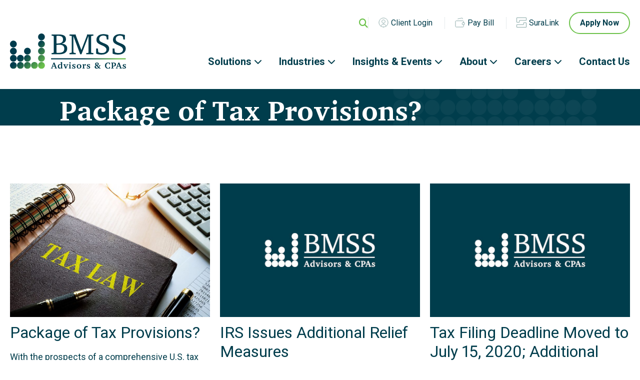

--- FILE ---
content_type: text/html; charset=UTF-8
request_url: https://www.bmss.com/tag/tax-relief/
body_size: 10166
content:

<!DOCTYPE html>
<html dir="ltr" lang="en-US" prefix="og: https://ogp.me/ns#">
<head>
	<meta charset="UTF-8">
	<meta name="viewport" content="width=device-width, initial-scale=1">
	<link rel="profile" href="http://gmpg.org/xfn/11">
	<link rel="pingback" href="https://www.bmss.com/xmlrpc.php">
    <link rel="preconnect" href="https://fonts.googleapis.com">
    <link rel="preconnect" href="https://fonts.gstatic.com" crossorigin>
    <!-- Start cookieyes banner -->
    <script id="cookieyes" type="text/javascript" src="https://cdn-cookieyes.com/client_data/a760daf912cdf709381a31ce/script.js"></script>
    <!-- End cookieyes banner -->
	<title>tax relief - BMSS, LLC</title>
        <style>
            :root {
                        }

                    </style>
		
		<!-- All in One SEO 4.9.3 - aioseo.com -->
	<meta name="robots" content="noindex, max-image-preview:large" />
	<link rel="canonical" href="https://www.bmss.com/tag/tax-relief/" />
	<meta name="generator" content="All in One SEO (AIOSEO) 4.9.3" />
		<script type="application/ld+json" class="aioseo-schema">
			{"@context":"https:\/\/schema.org","@graph":[{"@type":"BreadcrumbList","@id":"https:\/\/www.bmss.com\/tag\/tax-relief\/#breadcrumblist","itemListElement":[{"@type":"ListItem","@id":"https:\/\/www.bmss.com#listItem","position":1,"name":"Home","item":"https:\/\/www.bmss.com","nextItem":{"@type":"ListItem","@id":"https:\/\/www.bmss.com\/tag\/tax-relief\/#listItem","name":"tax relief"}},{"@type":"ListItem","@id":"https:\/\/www.bmss.com\/tag\/tax-relief\/#listItem","position":2,"name":"tax relief","previousItem":{"@type":"ListItem","@id":"https:\/\/www.bmss.com#listItem","name":"Home"}}]},{"@type":"CollectionPage","@id":"https:\/\/www.bmss.com\/tag\/tax-relief\/#collectionpage","url":"https:\/\/www.bmss.com\/tag\/tax-relief\/","name":"tax relief - BMSS, LLC","inLanguage":"en-US","isPartOf":{"@id":"https:\/\/www.bmss.com\/#website"},"breadcrumb":{"@id":"https:\/\/www.bmss.com\/tag\/tax-relief\/#breadcrumblist"}},{"@type":"Organization","@id":"https:\/\/www.bmss.com\/#organization","name":"BMSS, LLC","url":"https:\/\/www.bmss.com\/"},{"@type":"WebSite","@id":"https:\/\/www.bmss.com\/#website","url":"https:\/\/www.bmss.com\/","name":"BMSS, LLC","inLanguage":"en-US","publisher":{"@id":"https:\/\/www.bmss.com\/#organization"}}]}
		</script>
		<!-- All in One SEO -->

<link rel='dns-prefetch' href='//fonts.googleapis.com' />
<link rel="alternate" type="application/rss+xml" title="BMSS, LLC &raquo; Feed" href="https://www.bmss.com/feed/" />
<link rel="alternate" type="application/rss+xml" title="BMSS, LLC &raquo; Comments Feed" href="https://www.bmss.com/comments/feed/" />
<link rel="alternate" type="text/calendar" title="BMSS, LLC &raquo; iCal Feed" href="https://www.bmss.com/events/?ical=1" />
<link rel="alternate" type="application/rss+xml" title="BMSS, LLC &raquo; tax relief Tag Feed" href="https://www.bmss.com/tag/tax-relief/feed/" />
<style id='wp-img-auto-sizes-contain-inline-css' type='text/css'>
img:is([sizes=auto i],[sizes^="auto," i]){contain-intrinsic-size:3000px 1500px}
/*# sourceURL=wp-img-auto-sizes-contain-inline-css */
</style>
<link rel='stylesheet' id='tribe-events-pro-mini-calendar-block-styles-css' href='https://www.bmss.com/wp-content/plugins/events-calendar-pro/build/css/tribe-events-pro-mini-calendar-block.css?ver=7.7.11' type='text/css' media='all' />
<link rel='stylesheet' id='wp-block-library-css' href='https://www.bmss.com/wp-includes/css/dist/block-library/style.min.css?ver=ba2eac3c8b660df5ffbadee88369837b' type='text/css' media='all' />
<style id='global-styles-inline-css' type='text/css'>
:root{--wp--preset--aspect-ratio--square: 1;--wp--preset--aspect-ratio--4-3: 4/3;--wp--preset--aspect-ratio--3-4: 3/4;--wp--preset--aspect-ratio--3-2: 3/2;--wp--preset--aspect-ratio--2-3: 2/3;--wp--preset--aspect-ratio--16-9: 16/9;--wp--preset--aspect-ratio--9-16: 9/16;--wp--preset--color--black: #000000;--wp--preset--color--cyan-bluish-gray: #abb8c3;--wp--preset--color--white: #ffffff;--wp--preset--color--pale-pink: #f78da7;--wp--preset--color--vivid-red: #cf2e2e;--wp--preset--color--luminous-vivid-orange: #ff6900;--wp--preset--color--luminous-vivid-amber: #fcb900;--wp--preset--color--light-green-cyan: #7bdcb5;--wp--preset--color--vivid-green-cyan: #00d084;--wp--preset--color--pale-cyan-blue: #8ed1fc;--wp--preset--color--vivid-cyan-blue: #0693e3;--wp--preset--color--vivid-purple: #9b51e0;--wp--preset--gradient--vivid-cyan-blue-to-vivid-purple: linear-gradient(135deg,rgb(6,147,227) 0%,rgb(155,81,224) 100%);--wp--preset--gradient--light-green-cyan-to-vivid-green-cyan: linear-gradient(135deg,rgb(122,220,180) 0%,rgb(0,208,130) 100%);--wp--preset--gradient--luminous-vivid-amber-to-luminous-vivid-orange: linear-gradient(135deg,rgb(252,185,0) 0%,rgb(255,105,0) 100%);--wp--preset--gradient--luminous-vivid-orange-to-vivid-red: linear-gradient(135deg,rgb(255,105,0) 0%,rgb(207,46,46) 100%);--wp--preset--gradient--very-light-gray-to-cyan-bluish-gray: linear-gradient(135deg,rgb(238,238,238) 0%,rgb(169,184,195) 100%);--wp--preset--gradient--cool-to-warm-spectrum: linear-gradient(135deg,rgb(74,234,220) 0%,rgb(151,120,209) 20%,rgb(207,42,186) 40%,rgb(238,44,130) 60%,rgb(251,105,98) 80%,rgb(254,248,76) 100%);--wp--preset--gradient--blush-light-purple: linear-gradient(135deg,rgb(255,206,236) 0%,rgb(152,150,240) 100%);--wp--preset--gradient--blush-bordeaux: linear-gradient(135deg,rgb(254,205,165) 0%,rgb(254,45,45) 50%,rgb(107,0,62) 100%);--wp--preset--gradient--luminous-dusk: linear-gradient(135deg,rgb(255,203,112) 0%,rgb(199,81,192) 50%,rgb(65,88,208) 100%);--wp--preset--gradient--pale-ocean: linear-gradient(135deg,rgb(255,245,203) 0%,rgb(182,227,212) 50%,rgb(51,167,181) 100%);--wp--preset--gradient--electric-grass: linear-gradient(135deg,rgb(202,248,128) 0%,rgb(113,206,126) 100%);--wp--preset--gradient--midnight: linear-gradient(135deg,rgb(2,3,129) 0%,rgb(40,116,252) 100%);--wp--preset--font-size--small: 13px;--wp--preset--font-size--medium: 20px;--wp--preset--font-size--large: 36px;--wp--preset--font-size--x-large: 42px;--wp--preset--spacing--20: 0.44rem;--wp--preset--spacing--30: 0.67rem;--wp--preset--spacing--40: 1rem;--wp--preset--spacing--50: 1.5rem;--wp--preset--spacing--60: 2.25rem;--wp--preset--spacing--70: 3.38rem;--wp--preset--spacing--80: 5.06rem;--wp--preset--shadow--natural: 6px 6px 9px rgba(0, 0, 0, 0.2);--wp--preset--shadow--deep: 12px 12px 50px rgba(0, 0, 0, 0.4);--wp--preset--shadow--sharp: 6px 6px 0px rgba(0, 0, 0, 0.2);--wp--preset--shadow--outlined: 6px 6px 0px -3px rgb(255, 255, 255), 6px 6px rgb(0, 0, 0);--wp--preset--shadow--crisp: 6px 6px 0px rgb(0, 0, 0);}:where(.is-layout-flex){gap: 0.5em;}:where(.is-layout-grid){gap: 0.5em;}body .is-layout-flex{display: flex;}.is-layout-flex{flex-wrap: wrap;align-items: center;}.is-layout-flex > :is(*, div){margin: 0;}body .is-layout-grid{display: grid;}.is-layout-grid > :is(*, div){margin: 0;}:where(.wp-block-columns.is-layout-flex){gap: 2em;}:where(.wp-block-columns.is-layout-grid){gap: 2em;}:where(.wp-block-post-template.is-layout-flex){gap: 1.25em;}:where(.wp-block-post-template.is-layout-grid){gap: 1.25em;}.has-black-color{color: var(--wp--preset--color--black) !important;}.has-cyan-bluish-gray-color{color: var(--wp--preset--color--cyan-bluish-gray) !important;}.has-white-color{color: var(--wp--preset--color--white) !important;}.has-pale-pink-color{color: var(--wp--preset--color--pale-pink) !important;}.has-vivid-red-color{color: var(--wp--preset--color--vivid-red) !important;}.has-luminous-vivid-orange-color{color: var(--wp--preset--color--luminous-vivid-orange) !important;}.has-luminous-vivid-amber-color{color: var(--wp--preset--color--luminous-vivid-amber) !important;}.has-light-green-cyan-color{color: var(--wp--preset--color--light-green-cyan) !important;}.has-vivid-green-cyan-color{color: var(--wp--preset--color--vivid-green-cyan) !important;}.has-pale-cyan-blue-color{color: var(--wp--preset--color--pale-cyan-blue) !important;}.has-vivid-cyan-blue-color{color: var(--wp--preset--color--vivid-cyan-blue) !important;}.has-vivid-purple-color{color: var(--wp--preset--color--vivid-purple) !important;}.has-black-background-color{background-color: var(--wp--preset--color--black) !important;}.has-cyan-bluish-gray-background-color{background-color: var(--wp--preset--color--cyan-bluish-gray) !important;}.has-white-background-color{background-color: var(--wp--preset--color--white) !important;}.has-pale-pink-background-color{background-color: var(--wp--preset--color--pale-pink) !important;}.has-vivid-red-background-color{background-color: var(--wp--preset--color--vivid-red) !important;}.has-luminous-vivid-orange-background-color{background-color: var(--wp--preset--color--luminous-vivid-orange) !important;}.has-luminous-vivid-amber-background-color{background-color: var(--wp--preset--color--luminous-vivid-amber) !important;}.has-light-green-cyan-background-color{background-color: var(--wp--preset--color--light-green-cyan) !important;}.has-vivid-green-cyan-background-color{background-color: var(--wp--preset--color--vivid-green-cyan) !important;}.has-pale-cyan-blue-background-color{background-color: var(--wp--preset--color--pale-cyan-blue) !important;}.has-vivid-cyan-blue-background-color{background-color: var(--wp--preset--color--vivid-cyan-blue) !important;}.has-vivid-purple-background-color{background-color: var(--wp--preset--color--vivid-purple) !important;}.has-black-border-color{border-color: var(--wp--preset--color--black) !important;}.has-cyan-bluish-gray-border-color{border-color: var(--wp--preset--color--cyan-bluish-gray) !important;}.has-white-border-color{border-color: var(--wp--preset--color--white) !important;}.has-pale-pink-border-color{border-color: var(--wp--preset--color--pale-pink) !important;}.has-vivid-red-border-color{border-color: var(--wp--preset--color--vivid-red) !important;}.has-luminous-vivid-orange-border-color{border-color: var(--wp--preset--color--luminous-vivid-orange) !important;}.has-luminous-vivid-amber-border-color{border-color: var(--wp--preset--color--luminous-vivid-amber) !important;}.has-light-green-cyan-border-color{border-color: var(--wp--preset--color--light-green-cyan) !important;}.has-vivid-green-cyan-border-color{border-color: var(--wp--preset--color--vivid-green-cyan) !important;}.has-pale-cyan-blue-border-color{border-color: var(--wp--preset--color--pale-cyan-blue) !important;}.has-vivid-cyan-blue-border-color{border-color: var(--wp--preset--color--vivid-cyan-blue) !important;}.has-vivid-purple-border-color{border-color: var(--wp--preset--color--vivid-purple) !important;}.has-vivid-cyan-blue-to-vivid-purple-gradient-background{background: var(--wp--preset--gradient--vivid-cyan-blue-to-vivid-purple) !important;}.has-light-green-cyan-to-vivid-green-cyan-gradient-background{background: var(--wp--preset--gradient--light-green-cyan-to-vivid-green-cyan) !important;}.has-luminous-vivid-amber-to-luminous-vivid-orange-gradient-background{background: var(--wp--preset--gradient--luminous-vivid-amber-to-luminous-vivid-orange) !important;}.has-luminous-vivid-orange-to-vivid-red-gradient-background{background: var(--wp--preset--gradient--luminous-vivid-orange-to-vivid-red) !important;}.has-very-light-gray-to-cyan-bluish-gray-gradient-background{background: var(--wp--preset--gradient--very-light-gray-to-cyan-bluish-gray) !important;}.has-cool-to-warm-spectrum-gradient-background{background: var(--wp--preset--gradient--cool-to-warm-spectrum) !important;}.has-blush-light-purple-gradient-background{background: var(--wp--preset--gradient--blush-light-purple) !important;}.has-blush-bordeaux-gradient-background{background: var(--wp--preset--gradient--blush-bordeaux) !important;}.has-luminous-dusk-gradient-background{background: var(--wp--preset--gradient--luminous-dusk) !important;}.has-pale-ocean-gradient-background{background: var(--wp--preset--gradient--pale-ocean) !important;}.has-electric-grass-gradient-background{background: var(--wp--preset--gradient--electric-grass) !important;}.has-midnight-gradient-background{background: var(--wp--preset--gradient--midnight) !important;}.has-small-font-size{font-size: var(--wp--preset--font-size--small) !important;}.has-medium-font-size{font-size: var(--wp--preset--font-size--medium) !important;}.has-large-font-size{font-size: var(--wp--preset--font-size--large) !important;}.has-x-large-font-size{font-size: var(--wp--preset--font-size--x-large) !important;}
/*# sourceURL=global-styles-inline-css */
</style>

<style id='classic-theme-styles-inline-css' type='text/css'>
/*! This file is auto-generated */
.wp-block-button__link{color:#fff;background-color:#32373c;border-radius:9999px;box-shadow:none;text-decoration:none;padding:calc(.667em + 2px) calc(1.333em + 2px);font-size:1.125em}.wp-block-file__button{background:#32373c;color:#fff;text-decoration:none}
/*# sourceURL=/wp-includes/css/classic-themes.min.css */
</style>
<link rel='stylesheet' id='infodash_frontend-css' href='https://www.bmss.com/wp-content/plugins/infomedia-dashboard/assets/css/frontend.css?ver=2.1.0' type='text/css' media='' />
<link rel='stylesheet' id='rt-fontawsome-css' href='https://www.bmss.com/wp-content/plugins/the-post-grid/assets/vendor/font-awesome/css/font-awesome.min.css?ver=7.8.8' type='text/css' media='all' />
<link rel='stylesheet' id='rt-flaticon-css' href='https://www.bmss.com/wp-content/plugins/the-post-grid/assets/vendor/flaticon/flaticon_the_post_grid.css?ver=7.8.8' type='text/css' media='all' />
<link rel='stylesheet' id='rt-tpg-css' href='https://www.bmss.com/wp-content/plugins/the-post-grid-pro/assets/css/thepostgrid.min.css?ver=7.8.4' type='text/css' media='all' />
<link rel='stylesheet' id='kronos-tailwind-css' href='https://www.bmss.com/wp-content/themes/kronos/assets/css/tailwind.css?ver=1700518333' type='text/css' media='all' />
<link rel='stylesheet' id='kronos-google-fonts-css' href='https://fonts.googleapis.com/css2?family=Charis+SIL:wght@700&#038;family=Roboto:ital,wght@0,400;0,500;0,700;1,400&#038;display=swap' type='text/css' media='all' />
<link rel='stylesheet' id='kronos-style-css' href='https://www.bmss.com/wp-content/themes/kronos/assets/css/theme.css?ver=1764626074' type='text/css' media='all' />
<link rel='stylesheet' id='kronos-override-css' href='https://www.bmss.com/wp-content/themes/kronos/assets/css/custom.css?ver=1730223266' type='text/css' media='all' />
<link rel='stylesheet' id='infodash_admin-css' href='https://www.bmss.com/wp-content/plugins/infomedia-dashboard/assets/css/admin.css?ver=2.1.0' type='text/css' media='' />
<script type="text/javascript" src="https://www.bmss.com/wp-content/plugins/infomedia-dashboard/assets/js/frontend.js?ver=2.1.0" id="infodash_frontend-js"></script>
<script type="text/javascript" src="https://www.bmss.com/wp-includes/js/jquery/jquery.min.js?ver=3.7.1" id="jquery-core-js"></script>
<script type="text/javascript" src="https://www.bmss.com/wp-includes/js/jquery/jquery-migrate.min.js?ver=3.4.1" id="jquery-migrate-js"></script>
<script type="text/javascript" src="https://www.bmss.com/wp-content/plugins/infomedia-dashboard/assets/js/admin.js?ver=2.1.0" id="infodash_admin-js"></script>
<link rel="https://api.w.org/" href="https://www.bmss.com/wp-json/" /><link rel="alternate" title="JSON" type="application/json" href="https://www.bmss.com/wp-json/wp/v2/tags/492" /><link rel="EditURI" type="application/rsd+xml" title="RSD" href="https://www.bmss.com/xmlrpc.php?rsd" />

<!-- Stream WordPress user activity plugin v4.1.1 -->
        <style>
            :root {
                --tpg-primary-color: #0d6efd;
                --tpg-secondary-color: #0654c4;
                --tpg-primary-light: #c4d0ff
            }

                        body .rt-tpg-container .rt-loading,
            body #bottom-script-loader .rt-ball-clip-rotate {
                color: #0367bf !important;
            }

                    </style>
		<meta name="tec-api-version" content="v1"><meta name="tec-api-origin" content="https://www.bmss.com"><link rel="alternate" href="https://www.bmss.com/wp-json/tribe/events/v1/events/?tags=tax-relief" /><link rel="icon" href="https://www.bmss.com/wp-content/uploads/cropped-favicon-32x32.png" sizes="32x32" />
<link rel="icon" href="https://www.bmss.com/wp-content/uploads/cropped-favicon-192x192.png" sizes="192x192" />
<link rel="apple-touch-icon" href="https://www.bmss.com/wp-content/uploads/cropped-favicon-180x180.png" />
<meta name="msapplication-TileImage" content="https://www.bmss.com/wp-content/uploads/cropped-favicon-270x270.png" />
		<style type="text/css" id="wp-custom-css">
			.MBN-feature-image-size{
	max-width:1024px !important;
}
.MBN-article-text-container{
	margin-bottom:1em !important;
}
 
/***** read more at bottom *****/
.insight-grid .rt-holder {
	box-shadow: 0px 0 0 0px rgb(0 0 0 / 0) !important;
	background-color:#F2F5F6  !important;
}
.insight-grid .rt-detail{
	margin: 0px !important;
	padding: 32px !important;
	display: flex;
	flex-direction: column;
  flex-grow: 1;
  justify-content: flex-start;
	background-color:#F2F5F6  !important;
}
.insight-grid .post-meta{
	margin-top: auto !important;
}
.insight-grid .rt-img-holder{
	aspect-ratio:16 / 9;
	object-fit: cover;
	display: flex;
  align-items: center;
  justify-content: center;
	
}
.insight-grid div.rt-col-md-4.rt-col-sm-6.rt-col-xs-12.even-grid-item.rt-grid-item.rt-ready-animation.animated.fadeIn {
	height: auto !Important;
	display: flex;
	justify-content: space-between;

}
.insight-grid h2.entry-title{
	padding:0px !important;
}
.insight-grid .post-meta{
	line-height:0px !important;
}
.insight-grid .entry-title,
.insight-grid .entry-title a{
	font-family: "Roboto", sans-serif !important;
	line-height: 1.2 !important;
	font-size:25px !important;
	font-weight:600 !important;
}
.insight-grid.tpg-shortcode-main-wrapper .even-grid-item{
	margin:0px !important;
	padding:0px !important;
}
.insight-grid .rt-row{
	margin:0px !important;
	gap:2em !Important;
}
.insight-grid .read-more a{
	font-size:18px !important;
	border-width:2px !important;
}

.insight-grid .rt-col-md-4 {
flex: 1 1 calc((100% - 4em) / 3);
	width:auto !important;
}

@media only screen and (max-width: 1039px){
	.insight-grid .rt-col-md-4 {
flex: 1 1 calc((100% - 4em) / 2);
	width:auto !important;
}
	
}
@media only screen and (max-width: 704px){
	.insight-grid .rt-col-md-4 {
flex: 1 1 100%;
	width:auto !important;
}
	
}

.insight-grid .author a{
	pointer-events:none !important;
	cursor:auto !important;
}
.insight-grid .author a,
.insight-grid  .post-meta-user.v_pipe>span:after,
.insight-grid .date{
	font-size:15px !important;
	font-weight:400 !important;
	color:#50A04B !important;
}
.insight-grid{
	padding:0px !Important;
}
.insight-grid .rt-layout-filter-container{
	margin:0px 0px 40px 0px !important;
}

.insight-grid .rt-filter-item-wrap{
	margin:0px !important;
}
.insight-grid .rt-filter-item-wrap.rt-search-filter-wrap span.rt-action{
	top:12px !Important;
	right:0px !Important;
}
.insight-grid input.rt-search-input{
	width:100% !important;
	margin:0px !important;
	border-radius:100px !important;
	border: 1px solid #999 !important;
	font-size: 16px !important;
	color: #003d4c !important;
	height:auto !important;
	padding:10px 120px 10px 20px !important;
}
.insight-grid input::placeholder{
	font-size: 16px !important;
	color: #333 !important;
	font-weight:400 !important;
}
.insight-grid .rt-filter-item-wrap{
	width:100% !important;
}
.insight-grid .rt-filter-wrap{
	width:50% !important;
	margin:0 auto  !important;
}

@media only screen and (max-width: 704px){
.insight-grid .rt-filter-wrap{
	width:100% !important;
}
	
}
.insight-grid .rt-action{
	visibility:hidden;
}
.insight-grid .rt-action:after{
	content:'SEARCH';
	visibility:visible;
	background-color: #fff;
  padding: 12px 20px 12px 15px;
  border: 2px solid #6CC24B;
	color:#0F3C4C;
	font-weight:700;
	border-radius:0px 100px 100px 0px;
}
.insight-grid .rt-action:hover:after{
	background-color: #6CC24B;
}




		</style>
		    <!-- Google Analytics Here -->
<!-- Google tag (gtag.js) -->
<script async src="https://www.googletagmanager.com/gtag/js?id=G-FJR1HJPPZP"></script>
<script>
  window.dataLayer = window.dataLayer || [];
  function gtag(){dataLayer.push(arguments);}
  gtag('js', new Date());

  gtag('config', 'G-FJR1HJPPZP');
</script>
	<!-- <script src="//unpkg.com/alpinejs" defer></script> -->

</head>

<body class="archive tag tag-tax-relief tag-492 wp-theme-kronos rttpg rttpg-7.8.8 radius-frontend rttpg-body-wrap rttpg-flaticon tribe-no-js post-package-of-tax-provisions">

<div id="site-search">
        <div class="form-wrap">
            <span class="search-close" id="search-close" title="close search"><i class="fal fa-times"></i></span>
            <!-- <a id="activate-search" href="#" class="button">Search <i class="fa-solid fa-magnifying-glass"></i></a> -->
<div id="search-form" class="hidden">
    <form role="search" method="get" class="search-form" action="https://www.bmss.com/">
        <!-- <label> -->
            <!-- <span class="screen-reader-text">Search for:</span> -->
            <input type="search" class="search-field" placeholder="Search" value="" name="s" title="Search for:" />
        <!-- </label> -->
        <input type="submit" class="search-submit button btn-1 icon" value="&#xf002;" />
        <input type="submit" class="search-submit button btn-1 text" value="Search" />
    </form>
</div><!-- #search-form -->        </div><!-- .form-wrap -->
    </div><!-- #site-search -->	<div class="site-wrap">
		<div class="site-header">
			<div class="container mx-auto">
				<div id="site-title">
                    <a href="https://www.bmss.com/" rel="home">
						<img src="https://www.bmss.com/wp-content/themes/kronos/assets/img/bmss-logo.svg" alt="BMSS, LLC Logo">
                    </a>
                </div><!-- #site-title -->
				<div id="navigation">
					<div class="utility-navigation">
						<a id="search-toggle" href="#" ><i class="fa-solid fa-magnifying-glass"></i></a>
													<ul class="top-nav-links">
																	<li>
										<a href="https://www.bmss.com/client-login/" target="_self" class="top-nav-link"><img src="https://www.bmss.com/wp-content/uploads/client-login.svg" class="attachment-full size-full" alt="" decoding="async" />Client Login</a>
									</li>
																	<li>
										<a href="https://bmss.aiwyn.ai/client-portal/login" target="_blank" class="top-nav-link"><img src="https://www.bmss.com/wp-content/uploads/pay-bill.svg" class="attachment-full size-full" alt="" decoding="async" />Pay Bill</a>
									</li>
																	<li>
										<a href="https://accounts.suralink.com/login?clientId=ecf44ed2-2f20-46d2-82e5-c067eba2ad7e&redirectUri=https%3A%2F%2Fapp.suralink.com%2Fscripts%2Fviews%2FWelcome.php" target="_blank" class="top-nav-link"><img src="https://www.bmss.com/wp-content/uploads/suralink.svg" class="attachment-full size-full" alt="" decoding="async" />SuraLink</a>
									</li>
															</ul>
																			<a href='https://www.bmss.com/careers/#apply-now' target='_self' class='button btn-1'>Apply Now</a>
											</div><!-- .utility-naviction -->
					<nav id="navigation-mobile" class="left-menu">
	
	<div id="nav-toggle" class="right-toggle">
		<span id="menu-bars">
		     <div class="menu-bar menu-bar-top"></div>
		     <div class="menu-bar menu-bar-middle"></div>
		     <div class="menu-bar menu-bar-bottom"></div>
		</span>
	</div><!-- #nav-toggle -->
	
	<div class="menu-wrap">
        <div class="menu-sidebar">
		    <ul id="main-menu" class="menu"><li id="menu-item-2246" class="menu-item menu-item-type-post_type menu-item-object-page menu-item-2246"><a href="https://www.bmss.com/our-solutions/">Solutions</a></li>
<li id="menu-item-2247" class="menu-item menu-item-type-post_type menu-item-object-page menu-item-has-children menu-item-2247"><a href="https://www.bmss.com/our-industries/">Industries</a>
<ul class="sub-menu">
	<li id="menu-item-2248" class="menu-item menu-item-type-post_type menu-item-object-industry menu-item-2248"><a href="https://www.bmss.com/industry/construction/">Construction</a></li>
	<li id="menu-item-2249" class="menu-item menu-item-type-post_type menu-item-object-industry menu-item-2249"><a href="https://www.bmss.com/industry/consumer-business/">Consumer Business</a></li>
	<li id="menu-item-2250" class="menu-item menu-item-type-post_type menu-item-object-industry menu-item-2250"><a href="https://www.bmss.com/industry/film-entertainment/">Film &#038; Entertainment</a></li>
	<li id="menu-item-2251" class="menu-item menu-item-type-post_type menu-item-object-industry menu-item-2251"><a href="https://www.bmss.com/industry/financial-institutions/">Financial Services &amp; Institutions</a></li>
	<li id="menu-item-2252" class="menu-item menu-item-type-post_type menu-item-object-industry menu-item-2252"><a href="https://www.bmss.com/industry/government-municipalities/">Government &#038; Municipalities</a></li>
	<li id="menu-item-2253" class="menu-item menu-item-type-post_type menu-item-object-industry menu-item-2253"><a href="https://www.bmss.com/industry/government-contracting/">Government Contracting</a></li>
	<li id="menu-item-2254" class="menu-item menu-item-type-post_type menu-item-object-industry menu-item-2254"><a href="https://www.bmss.com/industry/healthcare/">Healthcare</a></li>
	<li id="menu-item-2255" class="menu-item menu-item-type-post_type menu-item-object-industry menu-item-2255"><a href="https://www.bmss.com/industry/manufacturing-distribution/">Manufacturing &#038; Distribution</a></li>
	<li id="menu-item-2256" class="menu-item menu-item-type-post_type menu-item-object-industry menu-item-2256"><a href="https://www.bmss.com/industry/nonprofit/">Nonprofits</a></li>
	<li id="menu-item-6762" class="menu-item menu-item-type-post_type menu-item-object-industry menu-item-6762"><a href="https://www.bmss.com/industry/oil-gas/">Oil &#038; Gas</a></li>
	<li id="menu-item-2257" class="menu-item menu-item-type-post_type menu-item-object-industry menu-item-2257"><a href="https://www.bmss.com/industry/private-equity-venture-capital/">Private Equity &#038; Venture Capital</a></li>
	<li id="menu-item-2258" class="menu-item menu-item-type-post_type menu-item-object-industry menu-item-2258"><a href="https://www.bmss.com/industry/professional-services/">Professional Services</a></li>
	<li id="menu-item-2259" class="menu-item menu-item-type-post_type menu-item-object-industry menu-item-2259"><a href="https://www.bmss.com/industry/real-estate/">Real Estate</a></li>
	<li id="menu-item-2260" class="menu-item menu-item-type-post_type menu-item-object-industry menu-item-2260"><a href="https://www.bmss.com/industry/technology-software/">Technology &#038; Software</a></li>
</ul>
</li>
<li id="menu-item-2261" class="menu-item menu-item-type-custom menu-item-object-custom menu-item-has-children menu-item-2261"><a href="#">News &#038; Events</a>
<ul class="sub-menu">
	<li id="menu-item-5413" class="menu-item menu-item-type-post_type menu-item-object-page current_page_parent menu-item-5413"><a href="https://www.bmss.com/news/">Insights</a></li>
	<li id="menu-item-5414" class="menu-item menu-item-type-post_type menu-item-object-page menu-item-5414"><a href="https://www.bmss.com/newsletter-signup/">Newsletter Signup</a></li>
	<li id="menu-item-2262" class="menu-item menu-item-type-custom menu-item-object-custom menu-item-2262"><a href="/events/">Events</a></li>
	<li id="menu-item-5415" class="menu-item menu-item-type-post_type menu-item-object-page menu-item-5415"><a href="https://www.bmss.com/previous-webinars/">Previous Webinars</a></li>
</ul>
</li>
<li id="menu-item-2263" class="menu-item menu-item-type-post_type menu-item-object-page menu-item-has-children menu-item-2263"><a href="https://www.bmss.com/about/">About</a>
<ul class="sub-menu">
	<li id="menu-item-2264" class="menu-item menu-item-type-post_type menu-item-object-page menu-item-2264"><a href="https://www.bmss.com/about/bmss-family-of-companies/">BMSS Family of Companies</a></li>
	<li id="menu-item-6223" class="menu-item menu-item-type-post_type menu-item-object-page menu-item-6223"><a href="https://www.bmss.com/about/bmss-legacy/">BMSS Legacy</a></li>
	<li id="menu-item-2265" class="menu-item menu-item-type-post_type menu-item-object-page menu-item-2265"><a href="https://www.bmss.com/about/our-history/">Our History</a></li>
	<li id="menu-item-2266" class="menu-item menu-item-type-post_type menu-item-object-page menu-item-2266"><a href="https://www.bmss.com/about/our-locations/">Our Locations</a></li>
	<li id="menu-item-2267" class="menu-item menu-item-type-post_type menu-item-object-page menu-item-2267"><a href="https://www.bmss.com/about/our-people/">Our People</a></li>
</ul>
</li>
<li id="menu-item-2268" class="menu-item menu-item-type-post_type menu-item-object-page menu-item-has-children menu-item-2268"><a href="https://www.bmss.com/careers/">Careers</a>
<ul class="sub-menu">
	<li id="menu-item-2270" class="menu-item menu-item-type-post_type menu-item-object-page menu-item-2270"><a href="https://www.bmss.com/careers/experienced-hires/">Experienced Hires</a></li>
	<li id="menu-item-2269" class="menu-item menu-item-type-post_type menu-item-object-page menu-item-2269"><a href="https://www.bmss.com/careers/campus-recruiting/">Campus Recruiting</a></li>
</ul>
</li>
<li id="menu-item-2271" class="menu-item menu-item-type-post_type menu-item-object-page menu-item-2271"><a href="https://www.bmss.com/contact/">Contact Us</a></li>
<li id="menu-item-2272" class="menu-item menu-item-type-custom menu-item-object-custom menu-item-2272"><a href="#">Client Login</a></li>
<li id="menu-item-2273" class="menu-item menu-item-type-custom menu-item-object-custom menu-item-2273"><a href="#">Pay Bill</a></li>
<li id="menu-item-2274" class="menu-item menu-item-type-custom menu-item-object-custom menu-item-2274"><a href="#">SuraLink</a></li>
</ul>            <!-- <a id="activate-search" href="#" class="button">Search <i class="fa-solid fa-magnifying-glass"></i></a> -->
<div id="search-form" class="hidden">
    <form role="search" method="get" class="search-form" action="https://www.bmss.com/">
        <!-- <label> -->
            <!-- <span class="screen-reader-text">Search for:</span> -->
            <input type="search" class="search-field" placeholder="Search" value="" name="s" title="Search for:" />
        <!-- </label> -->
        <input type="submit" class="search-submit button btn-1 icon" value="&#xf002;" />
        <input type="submit" class="search-submit button btn-1 text" value="Search" />
    </form>
</div><!-- #search-form -->        </div><!-- .menu-sidebar -->
	</div><!-- .menu-wrap -->
</nav><!-- #navigation-mobile -->					<nav id="navigation-desktop">
        <ul id="main-menu" class="menu"><li class=" menu-item menu-item-type-post_type menu-item-object-page menu-item-has-children mega-menu-item"><a href="https://www.bmss.com/our-solutions/">Solutions</a><div id="solutions-mega-menu" class="solutions-mega-menu"><div class="container mx-auto">
    <div class="mega-nav-level-one">
        <h3>Solutions</h3>
        <ul class="mega-nav-selectors">
            <li class='has-sub-menu' data-sub-menu="0"><a href="https://www.bmss.com/service/business-advisory-consulting/" target="_self">Business Advisory</a></li><li class='has-sub-menu' data-sub-menu="1"><a href="https://www.bmss.com/service/accounting-auditing/" target="_self">Financial Reporting</a></li><li class='has-sub-menu' data-sub-menu="2"><a href="https://www.bmss.com/industry/government-contracting/" target="_self">Government Contracting</a></li><li><a href="https://www.bmss.com/about/bmss-family-of-companies/" target="_self">Payroll &#038; Benefits</a></li><li class='has-sub-menu' data-sub-menu="4"><a href="https://www.bmss.com/service/tax/" target="_self">Tax</a></li><li><a href="https://www.bmss.com/about/bmss-family-of-companies/" target="_self">Technology &#038; Data</a></li><li><a href="https://www.bmss.com/about/bmss-family-of-companies/" target="_self">Wealth Management</a></li>        </ul>
    </div>
    <div class="mega-nav-sub-menus">
        <ul id='mega-nav-sub-menu-0' class='mega-nav-sub-menu'><li><a href="https://www.bmss.com/service/business-advisory-consulting/business-restructuring-turnaround/" target="_self">Business Restructuring &#038; Turnaround</a></li><li><a href="https://www.bmss.com/service/business-advisory-consulting/cfo-controller-advisory-services/" target="_self">CFO/Controller Advisory Services</a></li><li><a href="https://www.bmss.com/service/business-advisory-consulting/client-361/" target="_self">Client 361</a></li><li><a href="https://www.bmss.com/service/client-accounting-services/" target="_self">Client Accounting</a></li><li><a href="https://www.bmss.com/service/business-advisory-consulting/continuing-professional-education-cpe/" target="_self">Continuing Professional Education (CPE)</a></li><li><a href="https://www.eosworldwide.com/mark-waters" target="_self">Entrepreneurial Operating System® (EOS)</a></li><li><a href="https://www.bmss.com/service/business-advisory-consulting/forensic-services/" target="_self">Forensics</a></li><li><a href="https://www.bmss.com/service/business-advisory-consulting/hr-advisory-services/" target="_self">Human Resources</a></li><li><a href="https://www.bmss.com/service/business-advisory-consulting/system-organization-controls-soc/" target="_self">System &amp; Organization Controls (SOC)</a></li><li><a href="https://www.bmss.com/service/business-advisory-consulting/transaction-advisory-services/" target="_self">Transaction Advisory</a></li><li><a href="https://www.bmss.com/service/business-advisory-consulting/valuation-services/" target="_self">Valuations</a></li></ul><ul id='mega-nav-sub-menu-1' class='mega-nav-sub-menu'><li><a href="https://www.bmss.com/service/accounting-auditing/assurance/" target="_self">Assurance</a></li><li><a href="https://www.bmss.com/service/accounting-auditing/employee-benefit-plan-audits/" target="_self">Employee Benefit Plan (EBP)</a></li><li><a href="https://www.bmss.com/service/accounting-auditing/peer-review/" target="_self">Peer Review</a></li><li><a href="https://www.bmss.com/service/accounting-auditing/service-organization-control/" target="_self">System &amp; Organization Controls (SOC)</a></li></ul><ul id='mega-nav-sub-menu-2' class='mega-nav-sub-menu'><li><a href="https://www.bmss.com/client-accounting-solutions/" target="_self">Client Accounting Solutions</a></li><li><a href="https://www.bmss.com/contract-administration-advisory/" target="_self">Contract Administration Advisory</a></li><li><a href="https://www.bmss.com/defense-contract-audit-agency-dcaa/" target="_self">DCAA Support</a></li><li><a href="https://www.bmss.com/policies-procedures/" target="_self">Policies &amp; Procedures</a></li><li><a href="https://www.bmss.com/system-support/" target="_self">Systems Support</a></li></ul><ul id='mega-nav-sub-menu-4' class='mega-nav-sub-menu'><li><a href="https://www.bmss.com/service/tax/businesses/" target="_self">Businesses</a></li><li><a href="https://www.bmss.com/service/tax/estates-trusts/" target="_self">Estates &#038; Trusts</a></li><li><a href="https://www.bmss.com/service/tax/individuals/" target="_self">Individuals</a></li><li><a href="https://www.bmss.com/service/tax/state-local-taxes/" target="_self">State &#038; Local Tax</a></li></ul>    </div>
</div>
</div></li>
<li id="menu-item-2096" class="menu-item menu-item-type-post_type menu-item-object-page menu-item-has-children menu-item-2096"><a href="https://www.bmss.com/our-industries/">Industries</a>
<ul class="sub-menu">
	<li id="menu-item-2109" class="menu-item menu-item-type-post_type menu-item-object-industry menu-item-2109"><a href="https://www.bmss.com/industry/construction/">Construction</a></li>
	<li id="menu-item-2108" class="menu-item menu-item-type-post_type menu-item-object-industry menu-item-2108"><a href="https://www.bmss.com/industry/consumer-business/">Consumer Business</a></li>
	<li id="menu-item-2106" class="menu-item menu-item-type-post_type menu-item-object-industry menu-item-2106"><a href="https://www.bmss.com/industry/financial-institutions/">Financial Services &amp; Institutions</a></li>
	<li id="menu-item-2107" class="menu-item menu-item-type-post_type menu-item-object-industry menu-item-2107"><a href="https://www.bmss.com/industry/film-entertainment/">Film &#038; Entertainment</a></li>
	<li id="menu-item-2104" class="menu-item menu-item-type-post_type menu-item-object-industry menu-item-2104"><a href="https://www.bmss.com/industry/government-municipalities/">Government &#038; Municipalities</a></li>
	<li id="menu-item-2105" class="menu-item menu-item-type-post_type menu-item-object-industry menu-item-2105"><a href="https://www.bmss.com/industry/government-contracting/">Government Contracting</a></li>
	<li id="menu-item-2103" class="menu-item menu-item-type-post_type menu-item-object-industry menu-item-2103"><a href="https://www.bmss.com/industry/healthcare/">Healthcare</a></li>
	<li id="menu-item-2102" class="menu-item menu-item-type-post_type menu-item-object-industry menu-item-2102"><a href="https://www.bmss.com/industry/manufacturing-distribution/">Manufacturing &#038; Distribution</a></li>
	<li id="menu-item-2101" class="menu-item menu-item-type-post_type menu-item-object-industry menu-item-2101"><a href="https://www.bmss.com/industry/nonprofit/">Nonprofits</a></li>
	<li id="menu-item-6763" class="menu-item menu-item-type-post_type menu-item-object-industry menu-item-6763"><a href="https://www.bmss.com/industry/oil-gas/">Oil &#038; Gas</a></li>
	<li id="menu-item-2100" class="menu-item menu-item-type-post_type menu-item-object-industry menu-item-2100"><a href="https://www.bmss.com/industry/private-equity-venture-capital/">Private Equity &#038; Venture Capital</a></li>
	<li id="menu-item-2099" class="menu-item menu-item-type-post_type menu-item-object-industry menu-item-2099"><a href="https://www.bmss.com/industry/professional-services/">Professional Services</a></li>
	<li id="menu-item-2098" class="menu-item menu-item-type-post_type menu-item-object-industry menu-item-2098"><a href="https://www.bmss.com/industry/real-estate/">Real Estate</a></li>
	<li id="menu-item-2097" class="menu-item menu-item-type-post_type menu-item-object-industry menu-item-2097"><a href="https://www.bmss.com/industry/technology-software/">Technology &#038; Software</a></li>
</ul>
</li>
<li id="menu-item-2110" class="menu-item menu-item-type-custom menu-item-object-custom menu-item-has-children menu-item-2110"><a href="#">Insights &#038; Events</a>
<ul class="sub-menu">
	<li id="menu-item-3229" class="menu-item menu-item-type-post_type menu-item-object-page current_page_parent menu-item-3229"><a href="https://www.bmss.com/news/">Insights</a></li>
	<li id="menu-item-2111" class="menu-item menu-item-type-custom menu-item-object-custom menu-item-2111"><a href="/events">Events</a></li>
	<li id="menu-item-3590" class="menu-item menu-item-type-post_type menu-item-object-page menu-item-3590"><a href="https://www.bmss.com/newsletter-signup/">Newsletter Signup</a></li>
	<li id="menu-item-5019" class="menu-item menu-item-type-post_type menu-item-object-page menu-item-5019"><a href="https://www.bmss.com/previous-webinars/">Previous Webinars</a></li>
</ul>
</li>
<li id="menu-item-2112" class="menu-item menu-item-type-post_type menu-item-object-page menu-item-has-children menu-item-2112"><a href="https://www.bmss.com/about/">About</a>
<ul class="sub-menu">
	<li id="menu-item-2115" class="menu-item menu-item-type-post_type menu-item-object-page menu-item-2115"><a href="https://www.bmss.com/about/bmss-family-of-companies/">BMSS Family of Companies</a></li>
	<li id="menu-item-6222" class="menu-item menu-item-type-post_type menu-item-object-page menu-item-6222"><a href="https://www.bmss.com/about/bmss-legacy/">BMSS Legacy</a></li>
	<li id="menu-item-2114" class="menu-item menu-item-type-post_type menu-item-object-page menu-item-2114"><a href="https://www.bmss.com/about/our-history/">Our History</a></li>
	<li id="menu-item-2113" class="menu-item menu-item-type-post_type menu-item-object-page menu-item-2113"><a href="https://www.bmss.com/about/our-locations/">Our Locations</a></li>
	<li id="menu-item-2116" class="menu-item menu-item-type-post_type menu-item-object-page menu-item-2116"><a href="https://www.bmss.com/about/our-people/">Our People</a></li>
</ul>
</li>
<li id="menu-item-2117" class="menu-item menu-item-type-post_type menu-item-object-page menu-item-has-children menu-item-2117"><a href="https://www.bmss.com/careers/">Careers</a>
<ul class="sub-menu">
	<li id="menu-item-2118" class="menu-item menu-item-type-post_type menu-item-object-page menu-item-2118"><a href="https://www.bmss.com/careers/experienced-hires/">Experienced Hires</a></li>
	<li id="menu-item-2119" class="menu-item menu-item-type-post_type menu-item-object-page menu-item-2119"><a href="https://www.bmss.com/careers/campus-recruiting/">Campus Recruiting</a></li>
</ul>
</li>
<li id="menu-item-2120" class="menu-item menu-item-type-post_type menu-item-object-page menu-item-2120"><a href="https://www.bmss.com/contact/">Contact Us</a></li>
</ul>    </nav><!-- #navigation-desktop -->				</div><!-- #navigation -->
			</div><!-- .container -->
		</div><!-- .site-header --><section class="container mx-auto page-header " >
    <div class="page-header__main">
                
                    <h1 class="page-header__page-title">Package of Tax Provisions?</h1>
                    </div><!-- .page-header__main -->
    </section><!-- .page-header --><div class="container mx-auto no-sidebar"><div class="main">
	<div class="blog-container">

	
				
<article id="post-580" class="post-580 post type-post status-publish format-standard has-post-thumbnail hentry category-bmss-blog category-bmss-news category-bmss-trending-issues category-newsletter category-tax-advisory-services tag-business tag-congress tag-covid tag-legislation tag-relief tag-small-business tag-tax tag-tax-relief">
			<img width="768" height="512" src="https://www.bmss.com/wp-content/uploads/Tax-Law-Pic-768x512.jpeg" class="attachment-medium_large size-medium_large wp-post-image" alt="" decoding="async" fetchpriority="high" srcset="https://www.bmss.com/wp-content/uploads//Tax-Law-Pic-768x512.jpeg 768w, https://www.bmss.com/wp-content/uploads//Tax-Law-Pic-300x200.jpeg 300w, https://www.bmss.com/wp-content/uploads//Tax-Law-Pic-1024x683.jpeg 1024w, https://www.bmss.com/wp-content/uploads//Tax-Law-Pic-1536x1024.jpeg 1536w, https://www.bmss.com/wp-content/uploads//Tax-Law-Pic-400x267.jpeg 400w, https://www.bmss.com/wp-content/uploads//Tax-Law-Pic.jpeg 1773w" sizes="(max-width: 768px) 100vw, 768px" />		<h3>Package of Tax Provisions?</h3>	<p>With the prospects of a comprehensive U.S. tax legislative package unlikely, one possible path for Congress is the consideration of smaller, more targeted pieces of legislation. One possibility of such targeted</p>
	<a href='https://www.bmss.com/package-of-tax-provisions/' target="_self" class='button btn-1'>Read More</a>
</article><!-- #post-## -->
		
	
				
<article id="post-406" class="post-406 post type-post status-publish format-standard hentry category-bmss-blog category-bmss-news category-bmss-trending-issues tag-coronavirus tag-covid-19 tag-irs tag-tax-relief">
			<img src="https://www.bmss.com/wp-content/themes/kronos/assets/img/bmss-blog-placeholder.jpg" alt="Blog Placeholder Image">
		<h3>IRS Issues Additional Relief Measures</h3>	<p>Late Thursday afternoon (April 9), the IRS issued News Release 2020-66, in which they announced that Notice 2020-23 extends additional key tax deadlines for individuals and businesses. The notice, which</p>
	<a href='https://www.bmss.com/irs-issues-additional-relief-measures/' target="_self" class='button btn-1'>Read More</a>
</article><!-- #post-## -->
		
	
				
<article id="post-393" class="post-393 post type-post status-publish format-standard hentry category-bmss-blog category-bmss-news category-bmss-trending-issues tag-corona tag-coronavirus tag-covid-19 tag-tax-filing-deadline tag-tax-relief">
			<img src="https://www.bmss.com/wp-content/themes/kronos/assets/img/bmss-blog-placeholder.jpg" alt="Blog Placeholder Image">
		<h3>Tax Filing Deadline Moved to July 15, 2020; Additional New Developments from Washington</h3>	<p>*There is no longer a $1 million limit on the amount that can be deferred. It is unlimited now. Please see below for important updates regarding relief efforts that have</p>
	<a href='https://www.bmss.com/alert-new-developments-from-washington-regarding-taxpayers/' target="_self" class='button btn-1'>Read More</a>
</article><!-- #post-## -->
		
		</div>
	<div class="pagination"></div>

</div><!-- .main --></div><!-- .container -->
		<div class="gutter-wrap">
							<section class="fcta-banner">
					<div class="fcta-banner__main">
													<h2 class="fcta-banner__heading">Local Firm. National Knowledge. Global Reach.</h2>
																			<a href='https://www.bmss.com/contact/' target='_self' class='button btn-3'>Get In Touch</a>
											</div>
				</section>
						<footer class="site-footer" role="contentinfo">
				<div class="site-footer__main">
					<div class="site-footer__logo-phone">
						<a href="https://www.bmss.com/" rel="home">
							<img src="https://www.bmss.com/wp-content/themes/kronos/assets/img/bmss-logo-white.svg" alt="BMSS, LLC Logo">
								</a>
													<a href="tel:833.CPA.BMSS" class="site-footer__phone"><i class="fa-solid fa-phone"></i>833.CPA.BMSS</a>
											</div>
					<div class="site-footer__menu">
						<div class="menu-footer-menu-container"><ul id="menu-footer-menu" class="menu"><li id="menu-item-1070" class="menu-item menu-item-type-custom menu-item-object-custom menu-item-1070"><a href="https://www.abacustechnologies.com/">Abacus Technologies</a></li>
<li id="menu-item-1071" class="menu-item menu-item-type-custom menu-item-object-custom menu-item-1071"><a href="https://bmsswesson.com/">BMSS Wesson Wealth Solutions</a></li>
<li id="menu-item-1069" class="menu-item menu-item-type-custom menu-item-object-custom menu-item-1069"><a href="https://www.pbspay.com/">Payroll &#038; Benefit Solutions</a></li>
<li id="menu-item-1067" class="menu-item menu-item-type-custom menu-item-object-custom menu-item-1067"><a href="https://www.bmss.com/resources-links/">Resources &#038; Links</a></li>
</ul></div>						<a href="https://www.eosworldwide.com/mark-waters"><img src="https://www.bmss.com/wp-content/themes/kronos/assets/img/eos-logo.png" alt="EOS Logo" class="site-footer__affiliate-logo"></a>
					</div>
					<div class="site-footer__social-cta">
													<ul class="site-footer__social-media">
																	<li>
										<a href="https://www.linkedin.com/company/bmss-llc" target="_blank" class="site-footer__social-link"><i class="fa-brands fa-linkedin-in"></i></a>
									</li>
																	<li>
										<a href="https://www.instagram.com/bmsscpas/?hl=en" target="_blank" class="site-footer__social-link"><i class="fa-brands fa-instagram"></i></a>
									</li>
																	<li>
										<a href="https://www.facebook.com/bmsscpas/" target="_blank" class="site-footer__social-link"><i class="fa-brands fa-facebook-f"></i></a>
									</li>
																	<li>
										<a href="https://twitter.com/BMSScpas" target="_blank" class="site-footer__social-link"><i class="fa-brands fa-x-twitter"></i></a>
									</li>
															</ul>
																			<a href='https://www.bmss.com/contact/' target='_self' class='button btn-2'>Contact Us</a>
											</div>

				</div><!-- .site-footer__main -->
				<div class="site-footer__copy-privacy">
					<div class="site-footer__copy-cont">
						<p class="copyright">&copy;&nbsp; 2026&nbsp;<a href="https://www.bmss.com">BMSS, LLC</a> All rights reserved.</p><!-- .copyright -->
						<p class="credit">Web Development By <a href="https://infomedia.com/?utm_source=client-site&utm_medium=credit-link" target="_blank">Infomedia</a>
					</p><!-- .credit -->
					</div>
					<div class="site-footer__privacy-cont">
							<a href="/wp-content/uploads/BMSS-Site-Notice-Privacy-and-Terms-of-Use-2025.pdf" class="privacy-policy-link">Privacy Policy</a>
						</div>
					<!-- Original privacy policy code -->
					 
				</div>
			</footer><!-- .site-footer -->
		</div>
	</div><!-- .site-wrap --><script type="speculationrules">
{"prefetch":[{"source":"document","where":{"and":[{"href_matches":"/*"},{"not":{"href_matches":["/wp-*.php","/wp-admin/*","/wp-content/uploads/*","/wp-content/*","/wp-content/plugins/*","/wp-content/themes/kronos/*","/*\\?(.+)"]}},{"not":{"selector_matches":"a[rel~=\"nofollow\"]"}},{"not":{"selector_matches":".no-prefetch, .no-prefetch a"}}]},"eagerness":"conservative"}]}
</script>
		<script>
		( function ( body ) {
			'use strict';
			body.className = body.className.replace( /\btribe-no-js\b/, 'tribe-js' );
		} )( document.body );
		</script>
		<script> /* <![CDATA[ */var tribe_l10n_datatables = {"aria":{"sort_ascending":": activate to sort column ascending","sort_descending":": activate to sort column descending"},"length_menu":"Show _MENU_ entries","empty_table":"No data available in table","info":"Showing _START_ to _END_ of _TOTAL_ entries","info_empty":"Showing 0 to 0 of 0 entries","info_filtered":"(filtered from _MAX_ total entries)","zero_records":"No matching records found","search":"Search:","all_selected_text":"All items on this page were selected. ","select_all_link":"Select all pages","clear_selection":"Clear Selection.","pagination":{"all":"All","next":"Next","previous":"Previous"},"select":{"rows":{"0":"","_":": Selected %d rows","1":": Selected 1 row"}},"datepicker":{"dayNames":["Sunday","Monday","Tuesday","Wednesday","Thursday","Friday","Saturday"],"dayNamesShort":["Sun","Mon","Tue","Wed","Thu","Fri","Sat"],"dayNamesMin":["S","M","T","W","T","F","S"],"monthNames":["January","February","March","April","May","June","July","August","September","October","November","December"],"monthNamesShort":["January","February","March","April","May","June","July","August","September","October","November","December"],"monthNamesMin":["Jan","Feb","Mar","Apr","May","Jun","Jul","Aug","Sep","Oct","Nov","Dec"],"nextText":"Next","prevText":"Prev","currentText":"Today","closeText":"Done","today":"Today","clear":"Clear"}};/* ]]> */ </script>            <script>
                jQuery(document).ready(function () {

                    jQuery(".rttpg-toc-main-wrapper").each(function () {
                        jQuery(this).css({'opacity': 1})
                        jQuery(this).parent().css({'display': 'block'})
                    })

                    jQuery('body').on("click", ".tpg-toc-collapseable-btn", function () {
                        jQuery(this).toggleClass("collapsed");
                        jQuery(this).closest(".tpg-table-of-contents-wrapper").find(".rttpg-toc-inner").slideToggle(300);
                    });

                    jQuery(".tpg-table-of-contents-wrapper a").on('click', function (event) {
                        var hash = this.hash;
                        if (hash !== "") {
                            event.preventDefault();
                            jQuery(".tpg-table-of-contents-wrapper a").removeClass('rttpg-toc-active');
                            jQuery(this).closest('li').addClass('rttpg-toc-active');
                            jQuery('html, body').animate({
                                scrollTop: (jQuery(hash).offset().top - 150)
                            }, 500, function () {
                                jQuery(hash).addClass('rttpg-toc-active');
                                setTimeout(function () {
                                    jQuery(hash).removeClass('rttpg-toc-active');
                                }, 800)
                            });
                        }
                    });


                })
            </script>
			<script type="text/javascript" src="https://www.bmss.com/wp-content/plugins/the-events-calendar/common/build/js/user-agent.js?ver=da75d0bdea6dde3898df" id="tec-user-agent-js"></script>
<script type="text/javascript" src="https://www.bmss.com/wp-content/themes/kronos/assets/js/scripts.js?ver=1724100053" id="kronos-js-js"></script>
<script src="https://player.vimeo.com/api/player.js"></script>
</body>
</html>


--- FILE ---
content_type: image/svg+xml
request_url: https://www.bmss.com/wp-content/themes/kronos/assets/img/mega-nav-abb.svg
body_size: 3051
content:
<svg width="407" height="127" viewBox="0 0 407 127" fill="none" xmlns="http://www.w3.org/2000/svg">
<path d="M0.396547 143.903C0.396547 152.413 7.14944 159.302 15.4908 159.302C23.8321 159.302 30.5852 152.402 30.5852 143.903C30.5852 135.405 23.8321 128.494 15.4908 128.494C7.14944 128.494 0.396547 135.394 0.396547 143.903ZM31.763 143.903C31.763 152.413 38.5162 159.302 46.8575 159.302C55.1989 159.302 61.9517 152.402 61.9517 143.903C61.9517 135.405 55.1989 128.494 46.8575 128.494C38.5162 128.494 31.763 135.394 31.763 143.903ZM63.1184 143.903C63.1184 152.413 69.8715 159.302 78.2129 159.302C86.5542 159.302 93.3071 152.402 93.3071 143.903C93.3071 135.405 86.5542 128.494 78.2129 128.494C69.8715 128.494 63.1184 135.394 63.1184 143.903ZM94.4851 143.903C94.4851 152.413 101.238 159.302 109.579 159.302C117.921 159.302 124.674 152.402 124.674 143.903C124.674 135.405 117.921 128.494 109.579 128.494C101.238 128.494 94.4851 135.394 94.4851 143.903ZM125.852 143.903C125.852 152.413 132.605 159.302 140.946 159.302C149.287 159.302 156.04 152.402 156.04 143.903C156.04 135.405 149.287 128.494 140.946 128.494C132.605 128.494 125.852 135.394 125.852 143.903ZM0.407169 111.777C0.407169 120.287 7.16032 127.176 15.5016 127.176C23.843 127.176 30.5959 120.276 30.5959 111.777C30.5959 103.279 23.843 96.3783 15.5016 96.3783C7.16032 96.3783 0.407169 103.279 0.407169 111.777ZM31.7739 111.777C31.7739 120.287 38.5268 127.176 46.8681 127.176C55.2095 127.176 61.9626 120.276 61.9626 111.777C61.9626 103.279 55.2095 96.3783 46.8681 96.3783C38.5268 96.3783 31.7739 103.279 31.7739 111.777ZM63.1295 111.777C63.1295 120.287 69.8822 127.176 78.2235 127.176C86.5648 127.176 93.318 120.276 93.318 111.777C93.318 103.279 86.5648 96.3783 78.2235 96.3783C69.8822 96.3783 63.1295 103.279 63.1295 111.777ZM125.852 111.777C125.852 120.287 132.605 127.176 140.946 127.176C149.287 127.176 156.04 120.276 156.04 111.777C156.04 103.279 149.287 96.3783 140.946 96.3783C132.605 96.3783 125.852 103.279 125.852 111.777ZM0.407169 79.6511C0.407169 88.1605 7.16032 95.0501 15.5016 95.0501C23.843 95.0501 30.5959 88.1497 30.5959 79.6511C30.5959 71.1526 23.843 64.2522 15.5016 64.2522C7.16032 64.2522 0.407169 71.1526 0.407169 79.6511ZM63.1295 79.6511C63.1295 88.1605 69.8822 95.0501 78.2235 95.0501C86.5648 95.0501 93.318 88.1497 93.318 79.6511C93.318 71.1526 86.5648 64.2522 78.2235 64.2522C69.8822 64.2522 63.1295 71.1526 63.1295 79.6511ZM125.852 79.6511C125.852 88.1605 132.605 95.0501 140.946 95.0501C149.287 95.0501 156.04 88.1497 156.04 79.6511C156.04 71.1526 149.287 64.2522 140.946 64.2522C132.605 64.2522 125.852 71.1526 125.852 79.6511ZM0.407169 47.525C0.407169 56.0344 7.16032 62.924 15.5016 62.924C23.843 62.924 30.5959 56.0236 30.5959 47.525C30.5959 39.0265 23.843 32.1261 15.5016 32.1261C7.16032 32.1261 0.407169 39.0265 0.407169 47.525ZM125.852 47.525C125.852 56.0344 132.605 62.924 140.946 62.924C149.287 62.924 156.04 56.0236 156.04 47.525C156.04 39.0265 149.287 32.1261 140.946 32.1261C132.605 32.1261 125.852 39.0265 125.852 47.525ZM125.852 15.3989C125.852 23.9083 132.605 30.7979 140.946 30.7979C149.287 30.7979 156.04 23.8975 156.04 15.3989C156.04 6.90036 149.287 0 140.946 0C132.605 0 125.852 6.90036 125.852 15.3989Z" fill="url(#paint0_linear_448_2426)"/>
<path d="M157.238 143.903C157.238 152.413 163.99 159.302 172.332 159.302C180.673 159.302 187.426 152.402 187.426 143.903C187.426 135.405 180.673 128.494 172.332 128.494C163.99 128.494 157.238 135.394 157.238 143.903ZM188.604 143.903C188.604 152.413 195.357 159.302 203.698 159.302C212.04 159.302 218.792 152.402 218.792 143.903C218.792 135.405 212.04 128.494 203.698 128.494C195.357 128.494 188.604 135.394 188.604 143.903ZM219.959 143.903C219.959 152.413 226.713 159.302 235.054 159.302C243.395 159.302 250.148 152.402 250.148 143.903C250.148 135.405 243.395 128.494 235.054 128.494C226.713 128.494 219.959 135.394 219.959 143.903ZM251.326 143.903C251.326 152.413 258.079 159.302 266.42 159.302C274.762 159.302 281.515 152.402 281.515 143.903C281.515 135.405 274.762 128.494 266.42 128.494C258.079 128.494 251.326 135.394 251.326 143.903ZM282.692 143.903C282.692 152.413 289.445 159.302 297.787 159.302C306.128 159.302 312.881 152.402 312.881 143.903C312.881 135.405 306.128 128.494 297.787 128.494C289.445 128.494 282.692 135.394 282.692 143.903ZM157.248 111.777C157.248 120.287 164.001 127.176 172.343 127.176C180.684 127.176 187.437 120.276 187.437 111.777C187.437 103.279 180.684 96.3783 172.343 96.3783C164.001 96.3783 157.248 103.279 157.248 111.777ZM188.615 111.777C188.615 120.287 195.368 127.176 203.709 127.176C212.05 127.176 218.804 120.276 218.804 111.777C218.804 103.279 212.05 96.3783 203.709 96.3783C195.368 96.3783 188.615 103.279 188.615 111.777ZM219.97 111.777C219.97 120.287 226.723 127.176 235.065 127.176C243.406 127.176 250.159 120.276 250.159 111.777C250.159 103.279 243.406 96.3783 235.065 96.3783C226.723 96.3783 219.97 103.279 219.97 111.777ZM282.692 111.777C282.692 120.287 289.445 127.176 297.787 127.176C306.128 127.176 312.881 120.276 312.881 111.777C312.881 103.279 306.128 96.3783 297.787 96.3783C289.445 96.3783 282.692 103.279 282.692 111.777ZM157.248 79.6511C157.248 88.1605 164.001 95.0501 172.343 95.0501C180.684 95.0501 187.437 88.1497 187.437 79.6511C187.437 71.1526 180.684 64.2522 172.343 64.2522C164.001 64.2522 157.248 71.1526 157.248 79.6511ZM219.97 79.6511C219.97 88.1605 226.723 95.0501 235.065 95.0501C243.406 95.0501 250.159 88.1497 250.159 79.6511C250.159 71.1526 243.406 64.2522 235.065 64.2522C226.723 64.2522 219.97 71.1526 219.97 79.6511ZM282.692 79.6511C282.692 88.1605 289.445 95.0501 297.787 95.0501C306.128 95.0501 312.881 88.1497 312.881 79.6511C312.881 71.1526 306.128 64.2522 297.787 64.2522C289.445 64.2522 282.692 71.1526 282.692 79.6511ZM157.248 47.525C157.248 56.0344 164.001 62.924 172.343 62.924C180.684 62.924 187.437 56.0236 187.437 47.525C187.437 39.0265 180.684 32.1261 172.343 32.1261C164.001 32.1261 157.248 39.0265 157.248 47.525ZM282.692 47.525C282.692 56.0344 289.445 62.924 297.787 62.924C306.128 62.924 312.881 56.0236 312.881 47.525C312.881 39.0265 306.128 32.1261 297.787 32.1261C289.445 32.1261 282.692 39.0265 282.692 47.525ZM282.692 15.3989C282.692 23.9083 289.445 30.7979 297.787 30.7979C306.128 30.7979 312.881 23.8975 312.881 15.3989C312.881 6.90036 306.128 0 297.787 0C289.445 0 282.692 6.90036 282.692 15.3989Z" fill="url(#paint1_linear_448_2426)"/>
<path d="M407 143.903C407 152.413 400.247 159.302 391.906 159.302C383.564 159.302 376.811 152.402 376.811 143.903C376.811 135.405 383.564 128.494 391.906 128.494C400.247 128.494 407 135.394 407 143.903ZM375.633 143.903C375.633 152.413 368.88 159.302 360.539 159.302C352.198 159.302 345.445 152.402 345.445 143.903C345.445 135.405 352.198 128.494 360.539 128.494C368.88 128.494 375.633 135.394 375.633 143.903ZM344.267 143.903C344.267 152.413 337.514 159.302 329.173 159.302C320.831 159.302 314.078 152.402 314.078 143.903C314.078 135.405 320.831 128.494 329.173 128.494C337.514 128.494 344.267 135.394 344.267 143.903ZM406.989 111.777C406.989 120.287 400.236 127.176 391.895 127.176C383.554 127.176 376.8 120.276 376.8 111.777C376.8 103.279 383.554 96.3783 391.895 96.3783C400.236 96.3783 406.989 103.279 406.989 111.777ZM344.267 111.777C344.267 120.287 337.514 127.176 329.173 127.176C320.831 127.176 314.078 120.276 314.078 111.777C314.078 103.279 320.831 96.3783 329.173 96.3783C337.514 96.3783 344.267 103.279 344.267 111.777ZM406.989 79.6511C406.989 88.1605 400.236 95.0501 391.895 95.0501C383.554 95.0501 376.8 88.1497 376.8 79.6511C376.8 71.1526 383.554 64.2522 391.895 64.2522C400.236 64.2522 406.989 71.1526 406.989 79.6511ZM344.267 79.6511C344.267 88.1605 337.514 95.0501 329.173 95.0501C320.831 95.0501 314.078 88.1497 314.078 79.6511C314.078 71.1526 320.831 64.2522 329.173 64.2522C337.514 64.2522 344.267 71.1526 344.267 79.6511ZM344.267 47.525C344.267 56.0344 337.514 62.924 329.173 62.924C320.831 62.924 314.078 56.0236 314.078 47.525C314.078 39.0265 320.831 32.1261 329.173 32.1261C337.514 32.1261 344.267 39.0265 344.267 47.525ZM344.267 15.3989C344.267 23.9083 337.514 30.7979 329.173 30.7979C320.831 30.7979 314.078 23.8975 314.078 15.3989C314.078 6.90036 320.831 0 329.173 0C337.514 0 344.267 6.90036 344.267 15.3989Z" fill="url(#paint2_linear_448_2426)"/>
<path d="M407 177.097C407 168.587 400.247 161.698 391.906 161.698C383.564 161.698 376.811 168.598 376.811 177.097C376.811 185.595 383.564 192.506 391.906 192.506C400.247 192.506 407 185.606 407 177.097ZM375.633 177.097C375.633 168.587 368.88 161.698 360.539 161.698C352.198 161.698 345.445 168.598 345.445 177.097C345.445 185.595 352.198 192.506 360.539 192.506C368.88 192.506 375.633 185.606 375.633 177.097ZM344.267 177.097C344.267 168.587 337.514 161.698 329.173 161.698C320.831 161.698 314.078 168.598 314.078 177.097C314.078 185.595 320.831 192.506 329.173 192.506C337.514 192.506 344.267 185.606 344.267 177.097ZM406.989 209.223C406.989 200.713 400.236 193.824 391.895 193.824C383.554 193.824 376.8 200.724 376.8 209.223C376.8 217.721 383.554 224.622 391.895 224.622C400.236 224.622 406.989 217.721 406.989 209.223ZM344.267 209.223C344.267 200.713 337.514 193.824 329.173 193.824C320.831 193.824 314.078 200.724 314.078 209.223C314.078 217.721 320.831 224.622 329.173 224.622C337.514 224.622 344.267 217.721 344.267 209.223ZM406.989 241.349C406.989 232.839 400.236 225.95 391.895 225.95C383.554 225.95 376.8 232.85 376.8 241.349C376.8 249.847 383.554 256.748 391.895 256.748C400.236 256.748 406.989 249.847 406.989 241.349ZM344.267 241.349C344.267 232.839 337.514 225.95 329.173 225.95C320.831 225.95 314.078 232.85 314.078 241.349C314.078 249.847 320.831 256.748 329.173 256.748C337.514 256.748 344.267 249.847 344.267 241.349ZM344.267 273.475C344.267 264.966 337.514 258.076 329.173 258.076C320.831 258.076 314.078 264.976 314.078 273.475C314.078 281.974 320.831 288.874 329.173 288.874C337.514 288.874 344.267 281.974 344.267 273.475ZM344.267 305.601C344.267 297.092 337.514 290.202 329.173 290.202C320.831 290.202 314.078 297.102 314.078 305.601C314.078 314.1 320.831 321 329.173 321C337.514 321 344.267 314.1 344.267 305.601Z" fill="url(#paint3_linear_448_2426)"/>
<path d="M312.881 177.097C312.881 168.587 306.128 161.698 297.787 161.698C289.445 161.698 282.692 168.598 282.692 177.097C282.692 185.595 289.445 192.506 297.787 192.506C306.128 192.506 312.881 185.606 312.881 177.097ZM281.515 177.097C281.515 168.587 274.762 161.698 266.42 161.698C258.079 161.698 251.326 168.598 251.326 177.097C251.326 185.595 258.079 192.506 266.42 192.506C274.762 192.506 281.515 185.606 281.515 177.097ZM250.159 177.097C250.159 168.587 243.406 161.698 235.065 161.698C226.723 161.698 219.97 168.598 219.97 177.097C219.97 185.595 226.723 192.506 235.065 192.506C243.406 192.506 250.159 185.606 250.159 177.097ZM218.792 177.097C218.792 168.587 212.04 161.698 203.698 161.698C195.357 161.698 188.604 168.598 188.604 177.097C188.604 185.595 195.357 192.506 203.698 192.506C212.04 192.506 218.792 185.606 218.792 177.097ZM187.426 177.097C187.426 168.587 180.673 161.698 172.332 161.698C163.99 161.698 157.238 168.598 157.238 177.097C157.238 185.595 163.99 192.506 172.332 192.506C180.673 192.506 187.426 185.606 187.426 177.097ZM312.87 209.223C312.87 200.713 306.117 193.824 297.776 193.824C289.434 193.824 282.682 200.724 282.682 209.223C282.682 217.721 289.434 224.622 297.776 224.622C306.117 224.622 312.87 217.721 312.87 209.223ZM281.504 209.223C281.504 200.713 274.751 193.824 266.409 193.824C258.068 193.824 251.315 200.724 251.315 209.223C251.315 217.721 258.068 224.622 266.409 224.622C274.751 224.622 281.504 217.721 281.504 209.223ZM250.148 209.223C250.148 200.713 243.395 193.824 235.054 193.824C226.713 193.824 219.959 200.724 219.959 209.223C219.959 217.721 226.713 224.622 235.054 224.622C243.395 224.622 250.148 217.721 250.148 209.223ZM187.426 209.223C187.426 200.713 180.673 193.824 172.332 193.824C163.99 193.824 157.238 200.724 157.238 209.223C157.238 217.721 163.99 224.622 172.332 224.622C180.673 224.622 187.426 217.721 187.426 209.223ZM312.87 241.349C312.87 232.839 306.117 225.95 297.776 225.95C289.434 225.95 282.682 232.85 282.682 241.349C282.682 249.847 289.434 256.748 297.776 256.748C306.117 256.748 312.87 249.847 312.87 241.349ZM250.148 241.349C250.148 232.839 243.395 225.95 235.054 225.95C226.713 225.95 219.959 232.85 219.959 241.349C219.959 249.847 226.713 256.748 235.054 256.748C243.395 256.748 250.148 249.847 250.148 241.349ZM187.426 241.349C187.426 232.839 180.673 225.95 172.332 225.95C163.99 225.95 157.238 232.85 157.238 241.349C157.238 249.847 163.99 256.748 172.332 256.748C180.673 256.748 187.426 249.847 187.426 241.349ZM312.87 273.475C312.87 264.966 306.117 258.076 297.776 258.076C289.434 258.076 282.682 264.976 282.682 273.475C282.682 281.974 289.434 288.874 297.776 288.874C306.117 288.874 312.87 281.974 312.87 273.475ZM187.426 273.475C187.426 264.966 180.673 258.076 172.332 258.076C163.99 258.076 157.238 264.976 157.238 273.475C157.238 281.974 163.99 288.874 172.332 288.874C180.673 288.874 187.426 281.974 187.426 273.475ZM187.426 305.601C187.426 297.092 180.673 290.202 172.332 290.202C163.99 290.202 157.238 297.102 157.238 305.601C157.238 314.1 163.99 321 172.332 321C180.673 321 187.426 314.1 187.426 305.601Z" fill="url(#paint4_linear_448_2426)"/>
<path d="M0.396547 177.097C0.396547 168.587 7.14944 161.698 15.4908 161.698C23.8321 161.698 30.5852 168.598 30.5852 177.097C30.5852 185.595 23.8321 192.506 15.4908 192.506C7.14944 192.506 0.396547 185.606 0.396547 177.097ZM31.763 177.097C31.763 168.587 38.5162 161.698 46.8575 161.698C55.1989 161.698 61.9517 168.598 61.9517 177.097C61.9517 185.595 55.1989 192.506 46.8575 192.506C38.5162 192.506 31.763 185.606 31.763 177.097ZM63.1184 177.097C63.1184 168.587 69.8715 161.698 78.2129 161.698C86.5542 161.698 93.3071 168.598 93.3071 177.097C93.3071 185.595 86.5542 192.506 78.2129 192.506C69.8715 192.506 63.1184 185.606 63.1184 177.097ZM94.4851 177.097C94.4851 168.587 101.238 161.698 109.579 161.698C117.921 161.698 124.674 168.598 124.674 177.097C124.674 185.595 117.921 192.506 109.579 192.506C101.238 192.506 94.4851 185.606 94.4851 177.097ZM125.852 177.097C125.852 168.587 132.605 161.698 140.946 161.698C149.287 161.698 156.04 168.598 156.04 177.097C156.04 185.595 149.287 192.506 140.946 192.506C132.605 192.506 125.852 185.606 125.852 177.097ZM0.407169 209.223C0.407169 200.713 7.16032 193.824 15.5016 193.824C23.843 193.824 30.5959 200.724 30.5959 209.223C30.5959 217.721 23.843 224.622 15.5016 224.622C7.16032 224.622 0.407169 217.721 0.407169 209.223ZM31.7739 209.223C31.7739 200.713 38.5268 193.824 46.8681 193.824C55.2095 193.824 61.9626 200.724 61.9626 209.223C61.9626 217.721 55.2095 224.622 46.8681 224.622C38.5268 224.622 31.7739 217.721 31.7739 209.223ZM63.1295 209.223C63.1295 200.713 69.8822 193.824 78.2235 193.824C86.5648 193.824 93.318 200.724 93.318 209.223C93.318 217.721 86.5648 224.622 78.2235 224.622C69.8822 224.622 63.1295 217.721 63.1295 209.223ZM125.852 209.223C125.852 200.713 132.605 193.824 140.946 193.824C149.287 193.824 156.04 200.724 156.04 209.223C156.04 217.721 149.287 224.622 140.946 224.622C132.605 224.622 125.852 217.721 125.852 209.223ZM0.407169 241.349C0.407169 232.839 7.16032 225.95 15.5016 225.95C23.843 225.95 30.5959 232.85 30.5959 241.349C30.5959 249.847 23.843 256.748 15.5016 256.748C7.16032 256.748 0.407169 249.847 0.407169 241.349ZM63.1295 241.349C63.1295 232.839 69.8822 225.95 78.2235 225.95C86.5648 225.95 93.318 232.85 93.318 241.349C93.318 249.847 86.5648 256.748 78.2235 256.748C69.8822 256.748 63.1295 249.847 63.1295 241.349ZM125.852 241.349C125.852 232.839 132.605 225.95 140.946 225.95C149.287 225.95 156.04 232.85 156.04 241.349C156.04 249.847 149.287 256.748 140.946 256.748C132.605 256.748 125.852 249.847 125.852 241.349ZM0.407169 273.475C0.407169 264.966 7.16032 258.076 15.5016 258.076C23.843 258.076 30.5959 264.976 30.5959 273.475C30.5959 281.974 23.843 288.874 15.5016 288.874C7.16032 288.874 0.407169 281.974 0.407169 273.475ZM125.852 273.475C125.852 264.966 132.605 258.076 140.946 258.076C149.287 258.076 156.04 264.976 156.04 273.475C156.04 281.974 149.287 288.874 140.946 288.874C132.605 288.874 125.852 281.974 125.852 273.475ZM125.852 305.601C125.852 297.092 132.605 290.202 140.946 290.202C149.287 290.202 156.04 297.102 156.04 305.601C156.04 314.1 149.287 321 140.946 321C132.605 321 125.852 314.1 125.852 305.601Z" fill="url(#paint5_linear_448_2426)"/>
<defs>
<linearGradient id="paint0_linear_448_2426" x1="-389" y1="-260.5" x2="295.074" y2="247.612" gradientUnits="userSpaceOnUse">
<stop stop-color="#74A282"/>
<stop offset="1" stop-color="#F1F6F2"/>
</linearGradient>
<linearGradient id="paint1_linear_448_2426" x1="-389" y1="-260.5" x2="295.074" y2="247.612" gradientUnits="userSpaceOnUse">
<stop stop-color="#74A282"/>
<stop offset="1" stop-color="#F1F6F2"/>
</linearGradient>
<linearGradient id="paint2_linear_448_2426" x1="-389" y1="-260.5" x2="295.074" y2="247.612" gradientUnits="userSpaceOnUse">
<stop stop-color="#74A282"/>
<stop offset="1" stop-color="#F1F6F2"/>
</linearGradient>
<linearGradient id="paint3_linear_448_2426" x1="-389" y1="-260.5" x2="295.074" y2="247.612" gradientUnits="userSpaceOnUse">
<stop stop-color="#74A282"/>
<stop offset="1" stop-color="#F1F6F2"/>
</linearGradient>
<linearGradient id="paint4_linear_448_2426" x1="-389" y1="-260.5" x2="295.074" y2="247.612" gradientUnits="userSpaceOnUse">
<stop stop-color="#74A282"/>
<stop offset="1" stop-color="#F1F6F2"/>
</linearGradient>
<linearGradient id="paint5_linear_448_2426" x1="-389" y1="-260.5" x2="295.074" y2="247.612" gradientUnits="userSpaceOnUse">
<stop stop-color="#74A282"/>
<stop offset="1" stop-color="#F1F6F2"/>
</linearGradient>
</defs>
</svg>


--- FILE ---
content_type: image/svg+xml
request_url: https://www.bmss.com/wp-content/uploads/suralink.svg
body_size: 95
content:
<svg width="20" height="20" viewBox="0 0 20 20" fill="none" xmlns="http://www.w3.org/2000/svg">
<g opacity="0.5">
<path d="M6.32673 5.71489H5.82673V6.21489V9.5H0.5V9.19539V0.5H19.5V5.71489H6.32673Z" stroke="#104F4D"/>
<path d="M13.6811 14.2897H14.1811V13.7897V10.5H19.5V10.5177V19.5H0.5V14.2897H13.6811Z" stroke="#104F4D"/>
</g>
</svg>



--- FILE ---
content_type: application/javascript
request_url: https://www.bmss.com/wp-content/themes/kronos/assets/js/scripts.js?ver=1724100053
body_size: 56188
content:
/**
 * Theme Name: kronos
 * Theme URI: https://infomedia.com
 * Author: Infomedia
 * Version: 5.8.11
 * Text Domain: kronos
 * Copyright 2022. MIT licensed.
 */

(()=>{var il=Object.create;var Bs=Object.defineProperty;var nl=Object.getOwnPropertyDescriptor;var rl=Object.getOwnPropertyNames;var ol=Object.getPrototypeOf,sl=Object.prototype.hasOwnProperty;var qn=(ti,ni)=>()=>(ti&&(ni=ti(ti=0)),ni);var xo=(ti,ni)=>()=>(ni||ti((ni={exports:{}}).exports,ni),ni.exports);var al=(ti,ni,ei,ii)=>{if(ni&&typeof ni=="object"||typeof ni=="function")for(let ri of rl(ni))!sl.call(ti,ri)&&ri!==ei&&Bs(ti,ri,{get:()=>ni[ri],enumerable:!(ii=nl(ni,ri))||ii.enumerable});return ti};var To=(ti,ni,ei)=>(ei=ti!=null?il(ol(ti)):{},al(ni||!ti||!ti.__esModule?Bs(ei,"default",{value:ti,enumerable:!0}):ei,ti));var pn=qn(()=>{jQuery(function(ti){var ni=ti(".icon-wrap"),ei={autoplay:!0,autoplaySpeed:4e3,dots:!1,infinite:!0,slidesToShow:1,prevArrow:'<div class="slick-arrow slick-prev"></div>',nextArrow:'<div class="slide-arrow slick-next"></div>',responsive:[{breakpoint:99999,settings:"unslick"},{breakpoint:768,settings:{slidesToShow:1}}]};ni.slick(ei),ti(window).on("resize",function(){if(!ni.hasClass("slick-initialized"))return ni.slick(ei)})})});var vn=qn(()=>{jQuery(function(ti){ti(".accordion .toggle").click(function(ni){ni.preventDefault();var ei=ti(this),ii=ti(this).next(),ri=ei.parent().parent();ii.hasClass("show")?(ei.removeClass("active"),ii.removeClass("show").slideUp(350)):(ri.find("li .accordion-inner").removeClass("show"),ri.find("li .accordion-inner").slideUp(350),ei.toggleClass("active"),ii.toggleClass("show"),ii.slideToggle(350))})})});var gn=qn(()=>{jQuery(function(ti){ti(".quotes").slick({dots:!1,infinite:!0,autoplay:!0,autoplaySpeed:1e4,speed:800,slidesToShow:1,adaptiveHeight:!0,prevArrow:'<div class="slick-arrow slick-prev"></div>',nextArrow:'<div class="slide-arrow slick-next"></div>',arrows:!0})})});var mn=qn(()=>{jQuery(function(ti){ti("ul.tabs-nav").each(function(){var ni,ei,ii=ti(this).find("a");ni=ti(ii.filter('[href="'+location.hash+'"]')[0]||ii[0]),ni.addClass("active"),ei=ti(ni[0].hash),ii.not(ni).each(function(){ti(this.hash).hide()}),ti(this).on("click","a",function(ri){ni.removeClass("active"),ei.hide(),ni=ti(this),ei=ti(this.hash),ni.addClass("active"),ei.show(),ri.preventDefault()})})})});var yn=qn(()=>{jQuery(function(ti){var ni=ti(".icon-wrap"),ei={autoplay:!0,autoplaySpeed:4e3,dots:!1,infinite:!0,slidesToShow:1,prevArrow:'<button class="slick-arrow slick-prev"></button>',nextArrow:'<button class="slide-arrow slick-next"></button>',responsive:[{breakpoint:99999,settings:"unslick"},{breakpoint:768,settings:{slidesToShow:1}}]};ni.slick(ei),ti(window).on("resize",function(){if(!ni.hasClass("slick-initialized"))return ni.slick(ei)})})});var Xs,bn=qn(()=>{Xs=function(ti,ni,ei){this.toRotate=ni,this.el=ti,this.loopNum=0,this.period=parseInt(ei,10)||2e3,this.txt="",this.tick(),this.isDeleting=!1};Xs.prototype.tick=function(){var ti=this.loopNum%this.toRotate.length,ni=this.toRotate[ti];this.isDeleting?this.txt=ni.substring(0,this.txt.length-1):this.txt=ni.substring(0,this.txt.length+1),this.el.innerHTML='<span class="">'+this.txt+"</span>";var ei=this,ii=300-Math.random()*100;this.isDeleting&&(ii/=2),!this.isDeleting&&this.txt===ni?(ii=this.period,this.isDeleting=!0):this.isDeleting&&this.txt===""&&(this.isDeleting=!1,this.loopNum++,ii=500),setTimeout(function(){ei.tick()},ii)};window.onload=function(){for(var ti=document.getElementsByClassName("txt-rotate"),ni=0;ni<ti.length;ni++){var ei=ti[ni].getAttribute("data-rotate"),ii=ti[ni].getAttribute("data-period");ei&&new Xs(ti[ni],JSON.parse(ei),ii)}var ri=document.createElement("style");ri.type="text/css",ri.innerHTML=".txt-rotate { border-right: 0.08em solid #fff }",document.body.appendChild(ri)}});var wn=qn(()=>{jQuery(function(ti){var ni=ti(".icon-wrap"),ei={autoplay:!0,autoplaySpeed:4e3,dots:!1,infinite:!0,slidesToShow:1,prevArrow:'<button class="slick-arrow slick-prev"></button>',nextArrow:'<button class="slide-arrow slick-next"></button>',responsive:[{breakpoint:99999,settings:"unslick"},{breakpoint:768,settings:{slidesToShow:1}}]};ni.slick(ei),ti(window).on("resize",function(){if(!ni.hasClass("slick-initialized"))return ni.slick(ei)})})});var Sn=qn(()=>{jQuery(function(ti){})});var Xo,Qs,Gs=qn(()=>{pn();vn();gn();mn();yn();bn();wn();Sn();xn();Xo=function(){return Xo=Object.assign||function(ti){for(var ni,ei=1,ii=arguments.length;ei<ii;ei++)for(var ri in ni=arguments[ei])Object.prototype.hasOwnProperty.call(ni,ri)&&(ti[ri]=ni[ri]);return ti},Xo.apply(this,arguments)},Qs=function(){function ti(ni,ei,ii){var ri=this;this.endVal=ei,this.options=ii,this.version="2.8.0",this.defaults={startVal:0,decimalPlaces:0,duration:2,useEasing:!0,useGrouping:!0,useIndianSeparators:!1,smartEasingThreshold:999,smartEasingAmount:333,separator:",",decimal:".",prefix:"",suffix:"",enableScrollSpy:!1,scrollSpyDelay:200,scrollSpyOnce:!1},this.finalEndVal=null,this.useEasing=!0,this.countDown=!1,this.error="",this.startVal=0,this.paused=!0,this.once=!1,this.count=function(oi){ri.startTime||(ri.startTime=oi);var si=oi-ri.startTime;ri.remaining=ri.duration-si,ri.useEasing?ri.countDown?ri.frameVal=ri.startVal-ri.easingFn(si,0,ri.startVal-ri.endVal,ri.duration):ri.frameVal=ri.easingFn(si,ri.startVal,ri.endVal-ri.startVal,ri.duration):ri.frameVal=ri.startVal+(ri.endVal-ri.startVal)*(si/ri.duration);var li=ri.countDown?ri.frameVal<ri.endVal:ri.frameVal>ri.endVal;ri.frameVal=li?ri.endVal:ri.frameVal,ri.frameVal=Number(ri.frameVal.toFixed(ri.options.decimalPlaces)),ri.printValue(ri.frameVal),si<ri.duration?ri.rAF=requestAnimationFrame(ri.count):ri.finalEndVal!==null?ri.update(ri.finalEndVal):ri.options.onCompleteCallback&&ri.options.onCompleteCallback()},this.formatNumber=function(oi){var si,li,ci,di,ai=oi<0?"-":"";si=Math.abs(oi).toFixed(ri.options.decimalPlaces);var ui=(si+="").split(".");if(li=ui[0],ci=ui.length>1?ri.options.decimal+ui[1]:"",ri.options.useGrouping){di="";for(var fi=3,mi=0,vi=0,yi=li.length;vi<yi;++vi)ri.options.useIndianSeparators&&vi===4&&(fi=2,mi=1),vi!==0&&mi%fi==0&&(di=ri.options.separator+di),mi++,di=li[yi-vi-1]+di;li=di}return ri.options.numerals&&ri.options.numerals.length&&(li=li.replace(/[0-9]/g,function(xi){return ri.options.numerals[+xi]}),ci=ci.replace(/[0-9]/g,function(xi){return ri.options.numerals[+xi]})),ai+ri.options.prefix+li+ci+ri.options.suffix},this.easeOutExpo=function(oi,si,li,ci){return li*(1-Math.pow(2,-10*oi/ci))*1024/1023+si},this.options=Xo(Xo({},this.defaults),ii),this.formattingFn=this.options.formattingFn?this.options.formattingFn:this.formatNumber,this.easingFn=this.options.easingFn?this.options.easingFn:this.easeOutExpo,this.startVal=this.validateValue(this.options.startVal),this.frameVal=this.startVal,this.endVal=this.validateValue(ei),this.options.decimalPlaces=Math.max(this.options.decimalPlaces),this.resetDuration(),this.options.separator=String(this.options.separator),this.useEasing=this.options.useEasing,this.options.separator===""&&(this.options.useGrouping=!1),this.el=typeof ni=="string"?document.getElementById(ni):ni,this.el?this.printValue(this.startVal):this.error="[CountUp] target is null or undefined",typeof window<"u"&&this.options.enableScrollSpy&&(this.error?console.error(this.error,ni):(window.onScrollFns=window.onScrollFns||[],window.onScrollFns.push(function(){return ri.handleScroll(ri)}),window.onscroll=function(){window.onScrollFns.forEach(function(oi){return oi()})},this.handleScroll(this)))}return ti.prototype.handleScroll=function(ni){if(ni&&window&&!ni.once){var ei=window.innerHeight+window.scrollY,ii=ni.el.getBoundingClientRect(),ri=ii.top+window.pageYOffset,oi=ii.top+ii.height+window.pageYOffset;oi<ei&&oi>window.scrollY&&ni.paused?(ni.paused=!1,setTimeout(function(){return ni.start()},ni.options.scrollSpyDelay),ni.options.scrollSpyOnce&&(ni.once=!0)):(window.scrollY>oi||ri>ei)&&!ni.paused&&ni.reset()}},ti.prototype.determineDirectionAndSmartEasing=function(){var ni=this.finalEndVal?this.finalEndVal:this.endVal;this.countDown=this.startVal>ni;var ei=ni-this.startVal;if(Math.abs(ei)>this.options.smartEasingThreshold&&this.options.useEasing){this.finalEndVal=ni;var ii=this.countDown?1:-1;this.endVal=ni+ii*this.options.smartEasingAmount,this.duration=this.duration/2}else this.endVal=ni,this.finalEndVal=null;this.finalEndVal!==null?this.useEasing=!1:this.useEasing=this.options.useEasing},ti.prototype.start=function(ni){this.error||(this.options.onStartCallback&&this.options.onStartCallback(),ni&&(this.options.onCompleteCallback=ni),this.duration>0?(this.determineDirectionAndSmartEasing(),this.paused=!1,this.rAF=requestAnimationFrame(this.count)):this.printValue(this.endVal))},ti.prototype.pauseResume=function(){this.paused?(this.startTime=null,this.duration=this.remaining,this.startVal=this.frameVal,this.determineDirectionAndSmartEasing(),this.rAF=requestAnimationFrame(this.count)):cancelAnimationFrame(this.rAF),this.paused=!this.paused},ti.prototype.reset=function(){cancelAnimationFrame(this.rAF),this.paused=!0,this.resetDuration(),this.startVal=this.validateValue(this.options.startVal),this.frameVal=this.startVal,this.printValue(this.startVal)},ti.prototype.update=function(ni){cancelAnimationFrame(this.rAF),this.startTime=null,this.endVal=this.validateValue(ni),this.endVal!==this.frameVal&&(this.startVal=this.frameVal,this.finalEndVal==null&&this.resetDuration(),this.finalEndVal=null,this.determineDirectionAndSmartEasing(),this.rAF=requestAnimationFrame(this.count))},ti.prototype.printValue=function(ni){var ei;if(this.el){var ii=this.formattingFn(ni);!((ei=this.options.plugin)===null||ei===void 0)&&ei.render?this.options.plugin.render(this.el,ii):this.el.tagName==="INPUT"?this.el.value=ii:this.el.tagName==="text"||this.el.tagName==="tspan"?this.el.textContent=ii:this.el.innerHTML=ii}},ti.prototype.ensureNumber=function(ni){return typeof ni=="number"&&!isNaN(ni)},ti.prototype.validateValue=function(ni){var ei=Number(ni);return this.ensureNumber(ei)?ei:(this.error="[CountUp] invalid start or end value: ".concat(ni),null)},ti.prototype.resetDuration=function(){this.startTime=null,this.duration=1e3*Number(this.options.duration),this.remaining=this.duration},ti}()});var xn=qn(()=>{Gs();if(typeof allCounterOptions<"u"){let ti=[];for(let[ni,ei]of Object.entries(allCounterOptions)){let ii={decimalPlaces:ei.decimalPlaces,prefix:ei.prefix,suffix:ei.suffix,enableScrollSpy:!0,scrollSpyDelay:500,scrollSpyOnce:!0};try{ti[ni]=new Qs(ni,ei.countValue,ii)}catch{console.log("Uncomment line #1 of block020_counting-stats/block.js to import counter.js for counting functionality");break}}}});var Eo=xo((Oc,Ys)=>{pn();vn();gn();mn();yn();bn();wn();Sn();xn();Ys.exports=window.jQuery});var Zs=xo((Js,Ks)=>{pn();vn();gn();mn();yn();bn();wn();Sn();xn();(function(ti){"use strict";typeof define=="function"&&define.amd?define(["jquery"],ti):typeof Js<"u"?Ks.exports=ti(Eo()):ti(jQuery)})(function(ti){"use strict";var ni=window.Slick||{};ni=function(){var ei=0;function ii(ri,oi){var si=this,li;si.defaults={accessibility:!0,adaptiveHeight:!1,appendArrows:ti(ri),appendDots:ti(ri),arrows:!0,asNavFor:null,prevArrow:'<button class="slick-prev" aria-label="Previous" type="button">Previous</button>',nextArrow:'<button class="slick-next" aria-label="Next" type="button">Next</button>',autoplay:!1,autoplaySpeed:3e3,centerMode:!1,centerPadding:"50px",cssEase:"ease",customPaging:function(ci,di){return ti('<button type="button" />').text(di+1)},dots:!1,dotsClass:"slick-dots",draggable:!0,easing:"linear",edgeFriction:.35,fade:!1,focusOnSelect:!1,focusOnChange:!1,infinite:!0,initialSlide:0,lazyLoad:"ondemand",mobileFirst:!1,pauseOnHover:!0,pauseOnFocus:!0,pauseOnDotsHover:!1,respondTo:"window",responsive:null,rows:1,rtl:!1,slide:"",slidesPerRow:1,slidesToShow:1,slidesToScroll:1,speed:500,swipe:!0,swipeToSlide:!1,touchMove:!0,touchThreshold:5,useCSS:!0,useTransform:!0,variableWidth:!1,vertical:!1,verticalSwiping:!1,waitForAnimate:!0,zIndex:1e3},si.initials={animating:!1,dragging:!1,autoPlayTimer:null,currentDirection:0,currentLeft:null,currentSlide:0,direction:1,$dots:null,listWidth:null,listHeight:null,loadIndex:0,$nextArrow:null,$prevArrow:null,scrolling:!1,slideCount:null,slideWidth:null,$slideTrack:null,$slides:null,sliding:!1,slideOffset:0,swipeLeft:null,swiping:!1,$list:null,touchObject:{},transformsEnabled:!1,unslicked:!1},ti.extend(si,si.initials),si.activeBreakpoint=null,si.animType=null,si.animProp=null,si.breakpoints=[],si.breakpointSettings=[],si.cssTransitions=!1,si.focussed=!1,si.interrupted=!1,si.hidden="hidden",si.paused=!0,si.positionProp=null,si.respondTo=null,si.rowCount=1,si.shouldClick=!0,si.$slider=ti(ri),si.$slidesCache=null,si.transformType=null,si.transitionType=null,si.visibilityChange="visibilitychange",si.windowWidth=0,si.windowTimer=null,li=ti(ri).data("slick")||{},si.options=ti.extend({},si.defaults,oi,li),si.currentSlide=si.options.initialSlide,si.originalSettings=si.options,typeof document.mozHidden<"u"?(si.hidden="mozHidden",si.visibilityChange="mozvisibilitychange"):typeof document.webkitHidden<"u"&&(si.hidden="webkitHidden",si.visibilityChange="webkitvisibilitychange"),si.autoPlay=ti.proxy(si.autoPlay,si),si.autoPlayClear=ti.proxy(si.autoPlayClear,si),si.autoPlayIterator=ti.proxy(si.autoPlayIterator,si),si.changeSlide=ti.proxy(si.changeSlide,si),si.clickHandler=ti.proxy(si.clickHandler,si),si.selectHandler=ti.proxy(si.selectHandler,si),si.setPosition=ti.proxy(si.setPosition,si),si.swipeHandler=ti.proxy(si.swipeHandler,si),si.dragHandler=ti.proxy(si.dragHandler,si),si.keyHandler=ti.proxy(si.keyHandler,si),si.instanceUid=ei++,si.htmlExpr=/^(?:\s*(<[\w\W]+>)[^>]*)$/,si.registerBreakpoints(),si.init(!0)}return ii}(),ni.prototype.activateADA=function(){var ei=this;ei.$slideTrack.find(".slick-active").attr({"aria-hidden":"false"}).find("a, input, button, select").attr({tabindex:"0"})},ni.prototype.addSlide=ni.prototype.slickAdd=function(ei,ii,ri){var oi=this;if(typeof ii=="boolean")ri=ii,ii=null;else if(ii<0||ii>=oi.slideCount)return!1;oi.unload(),typeof ii=="number"?ii===0&&oi.$slides.length===0?ti(ei).appendTo(oi.$slideTrack):ri?ti(ei).insertBefore(oi.$slides.eq(ii)):ti(ei).insertAfter(oi.$slides.eq(ii)):ri===!0?ti(ei).prependTo(oi.$slideTrack):ti(ei).appendTo(oi.$slideTrack),oi.$slides=oi.$slideTrack.children(this.options.slide),oi.$slideTrack.children(this.options.slide).detach(),oi.$slideTrack.append(oi.$slides),oi.$slides.each(function(si,li){ti(li).attr("data-slick-index",si)}),oi.$slidesCache=oi.$slides,oi.reinit()},ni.prototype.animateHeight=function(){var ei=this;if(ei.options.slidesToShow===1&&ei.options.adaptiveHeight===!0&&ei.options.vertical===!1){var ii=ei.$slides.eq(ei.currentSlide).outerHeight(!0);ei.$list.animate({height:ii},ei.options.speed)}},ni.prototype.animateSlide=function(ei,ii){var ri={},oi=this;oi.animateHeight(),oi.options.rtl===!0&&oi.options.vertical===!1&&(ei=-ei),oi.transformsEnabled===!1?oi.options.vertical===!1?oi.$slideTrack.animate({left:ei},oi.options.speed,oi.options.easing,ii):oi.$slideTrack.animate({top:ei},oi.options.speed,oi.options.easing,ii):oi.cssTransitions===!1?(oi.options.rtl===!0&&(oi.currentLeft=-oi.currentLeft),ti({animStart:oi.currentLeft}).animate({animStart:ei},{duration:oi.options.speed,easing:oi.options.easing,step:function(si){si=Math.ceil(si),oi.options.vertical===!1?(ri[oi.animType]="translate("+si+"px, 0px)",oi.$slideTrack.css(ri)):(ri[oi.animType]="translate(0px,"+si+"px)",oi.$slideTrack.css(ri))},complete:function(){ii&&ii.call()}})):(oi.applyTransition(),ei=Math.ceil(ei),oi.options.vertical===!1?ri[oi.animType]="translate3d("+ei+"px, 0px, 0px)":ri[oi.animType]="translate3d(0px,"+ei+"px, 0px)",oi.$slideTrack.css(ri),ii&&setTimeout(function(){oi.disableTransition(),ii.call()},oi.options.speed))},ni.prototype.getNavTarget=function(){var ei=this,ii=ei.options.asNavFor;return ii&&ii!==null&&(ii=ti(ii).not(ei.$slider)),ii},ni.prototype.asNavFor=function(ei){var ii=this,ri=ii.getNavTarget();ri!==null&&typeof ri=="object"&&ri.each(function(){var oi=ti(this).slick("getSlick");oi.unslicked||oi.slideHandler(ei,!0)})},ni.prototype.applyTransition=function(ei){var ii=this,ri={};ii.options.fade===!1?ri[ii.transitionType]=ii.transformType+" "+ii.options.speed+"ms "+ii.options.cssEase:ri[ii.transitionType]="opacity "+ii.options.speed+"ms "+ii.options.cssEase,ii.options.fade===!1?ii.$slideTrack.css(ri):ii.$slides.eq(ei).css(ri)},ni.prototype.autoPlay=function(){var ei=this;ei.autoPlayClear(),ei.slideCount>ei.options.slidesToShow&&(ei.autoPlayTimer=setInterval(ei.autoPlayIterator,ei.options.autoplaySpeed))},ni.prototype.autoPlayClear=function(){var ei=this;ei.autoPlayTimer&&clearInterval(ei.autoPlayTimer)},ni.prototype.autoPlayIterator=function(){var ei=this,ii=ei.currentSlide+ei.options.slidesToScroll;!ei.paused&&!ei.interrupted&&!ei.focussed&&(ei.options.infinite===!1&&(ei.direction===1&&ei.currentSlide+1===ei.slideCount-1?ei.direction=0:ei.direction===0&&(ii=ei.currentSlide-ei.options.slidesToScroll,ei.currentSlide-1===0&&(ei.direction=1))),ei.slideHandler(ii))},ni.prototype.buildArrows=function(){var ei=this;ei.options.arrows===!0&&(ei.$prevArrow=ti(ei.options.prevArrow).addClass("slick-arrow"),ei.$nextArrow=ti(ei.options.nextArrow).addClass("slick-arrow"),ei.slideCount>ei.options.slidesToShow?(ei.$prevArrow.removeClass("slick-hidden").removeAttr("aria-hidden tabindex"),ei.$nextArrow.removeClass("slick-hidden").removeAttr("aria-hidden tabindex"),ei.htmlExpr.test(ei.options.prevArrow)&&ei.$prevArrow.prependTo(ei.options.appendArrows),ei.htmlExpr.test(ei.options.nextArrow)&&ei.$nextArrow.appendTo(ei.options.appendArrows),ei.options.infinite!==!0&&ei.$prevArrow.addClass("slick-disabled").attr("aria-disabled","true")):ei.$prevArrow.add(ei.$nextArrow).addClass("slick-hidden").attr({"aria-disabled":"true",tabindex:"-1"}))},ni.prototype.buildDots=function(){var ei=this,ii,ri;if(ei.options.dots===!0&&ei.slideCount>ei.options.slidesToShow){for(ei.$slider.addClass("slick-dotted"),ri=ti("<ul />").addClass(ei.options.dotsClass),ii=0;ii<=ei.getDotCount();ii+=1)ri.append(ti("<li />").append(ei.options.customPaging.call(this,ei,ii)));ei.$dots=ri.appendTo(ei.options.appendDots),ei.$dots.find("li").first().addClass("slick-active")}},ni.prototype.buildOut=function(){var ei=this;ei.$slides=ei.$slider.children(ei.options.slide+":not(.slick-cloned)").addClass("slick-slide"),ei.slideCount=ei.$slides.length,ei.$slides.each(function(ii,ri){ti(ri).attr("data-slick-index",ii).data("originalStyling",ti(ri).attr("style")||"")}),ei.$slider.addClass("slick-slider"),ei.$slideTrack=ei.slideCount===0?ti('<div class="slick-track"/>').appendTo(ei.$slider):ei.$slides.wrapAll('<div class="slick-track"/>').parent(),ei.$list=ei.$slideTrack.wrap('<div class="slick-list"/>').parent(),ei.$slideTrack.css("opacity",0),(ei.options.centerMode===!0||ei.options.swipeToSlide===!0)&&(ei.options.slidesToScroll=1),ti("img[data-lazy]",ei.$slider).not("[src]").addClass("slick-loading"),ei.setupInfinite(),ei.buildArrows(),ei.buildDots(),ei.updateDots(),ei.setSlideClasses(typeof ei.currentSlide=="number"?ei.currentSlide:0),ei.options.draggable===!0&&ei.$list.addClass("draggable")},ni.prototype.buildRows=function(){var ei=this,ii,ri,oi,si,li,ci,di;if(si=document.createDocumentFragment(),ci=ei.$slider.children(),ei.options.rows>0){for(di=ei.options.slidesPerRow*ei.options.rows,li=Math.ceil(ci.length/di),ii=0;ii<li;ii++){var ai=document.createElement("div");for(ri=0;ri<ei.options.rows;ri++){var ui=document.createElement("div");for(oi=0;oi<ei.options.slidesPerRow;oi++){var fi=ii*di+(ri*ei.options.slidesPerRow+oi);ci.get(fi)&&ui.appendChild(ci.get(fi))}ai.appendChild(ui)}si.appendChild(ai)}ei.$slider.empty().append(si),ei.$slider.children().children().children().css({width:100/ei.options.slidesPerRow+"%",display:"inline-block"})}},ni.prototype.checkResponsive=function(ei,ii){var ri=this,oi,si,li,ci=!1,di=ri.$slider.width(),ai=window.innerWidth||ti(window).width();if(ri.respondTo==="window"?li=ai:ri.respondTo==="slider"?li=di:ri.respondTo==="min"&&(li=Math.min(ai,di)),ri.options.responsive&&ri.options.responsive.length&&ri.options.responsive!==null){si=null;for(oi in ri.breakpoints)ri.breakpoints.hasOwnProperty(oi)&&(ri.originalSettings.mobileFirst===!1?li<ri.breakpoints[oi]&&(si=ri.breakpoints[oi]):li>ri.breakpoints[oi]&&(si=ri.breakpoints[oi]));si!==null?ri.activeBreakpoint!==null?(si!==ri.activeBreakpoint||ii)&&(ri.activeBreakpoint=si,ri.breakpointSettings[si]==="unslick"?ri.unslick(si):(ri.options=ti.extend({},ri.originalSettings,ri.breakpointSettings[si]),ei===!0&&(ri.currentSlide=ri.options.initialSlide),ri.refresh(ei)),ci=si):(ri.activeBreakpoint=si,ri.breakpointSettings[si]==="unslick"?ri.unslick(si):(ri.options=ti.extend({},ri.originalSettings,ri.breakpointSettings[si]),ei===!0&&(ri.currentSlide=ri.options.initialSlide),ri.refresh(ei)),ci=si):ri.activeBreakpoint!==null&&(ri.activeBreakpoint=null,ri.options=ri.originalSettings,ei===!0&&(ri.currentSlide=ri.options.initialSlide),ri.refresh(ei),ci=si),!ei&&ci!==!1&&ri.$slider.trigger("breakpoint",[ri,ci])}},ni.prototype.changeSlide=function(ei,ii){var ri=this,oi=ti(ei.currentTarget),si,li,ci;switch(oi.is("a")&&ei.preventDefault(),oi.is("li")||(oi=oi.closest("li")),ci=ri.slideCount%ri.options.slidesToScroll!==0,si=ci?0:(ri.slideCount-ri.currentSlide)%ri.options.slidesToScroll,ei.data.message){case"previous":li=si===0?ri.options.slidesToScroll:ri.options.slidesToShow-si,ri.slideCount>ri.options.slidesToShow&&ri.slideHandler(ri.currentSlide-li,!1,ii);break;case"next":li=si===0?ri.options.slidesToScroll:si,ri.slideCount>ri.options.slidesToShow&&ri.slideHandler(ri.currentSlide+li,!1,ii);break;case"index":var di=ei.data.index===0?0:ei.data.index||oi.index()*ri.options.slidesToScroll;ri.slideHandler(ri.checkNavigable(di),!1,ii),oi.children().trigger("focus");break;default:return}},ni.prototype.checkNavigable=function(ei){var ii=this,ri,oi;if(ri=ii.getNavigableIndexes(),oi=0,ei>ri[ri.length-1])ei=ri[ri.length-1];else for(var si in ri){if(ei<ri[si]){ei=oi;break}oi=ri[si]}return ei},ni.prototype.cleanUpEvents=function(){var ei=this;ei.options.dots&&ei.$dots!==null&&(ti("li",ei.$dots).off("click.slick",ei.changeSlide).off("mouseenter.slick",ti.proxy(ei.interrupt,ei,!0)).off("mouseleave.slick",ti.proxy(ei.interrupt,ei,!1)),ei.options.accessibility===!0&&ei.$dots.off("keydown.slick",ei.keyHandler)),ei.$slider.off("focus.slick blur.slick"),ei.options.arrows===!0&&ei.slideCount>ei.options.slidesToShow&&(ei.$prevArrow&&ei.$prevArrow.off("click.slick",ei.changeSlide),ei.$nextArrow&&ei.$nextArrow.off("click.slick",ei.changeSlide),ei.options.accessibility===!0&&(ei.$prevArrow&&ei.$prevArrow.off("keydown.slick",ei.keyHandler),ei.$nextArrow&&ei.$nextArrow.off("keydown.slick",ei.keyHandler))),ei.$list.off("touchstart.slick mousedown.slick",ei.swipeHandler),ei.$list.off("touchmove.slick mousemove.slick",ei.swipeHandler),ei.$list.off("touchend.slick mouseup.slick",ei.swipeHandler),ei.$list.off("touchcancel.slick mouseleave.slick",ei.swipeHandler),ei.$list.off("click.slick",ei.clickHandler),ti(document).off(ei.visibilityChange,ei.visibility),ei.cleanUpSlideEvents(),ei.options.accessibility===!0&&ei.$list.off("keydown.slick",ei.keyHandler),ei.options.focusOnSelect===!0&&ti(ei.$slideTrack).children().off("click.slick",ei.selectHandler),ti(window).off("orientationchange.slick.slick-"+ei.instanceUid,ei.orientationChange),ti(window).off("resize.slick.slick-"+ei.instanceUid,ei.resize),ti("[draggable!=true]",ei.$slideTrack).off("dragstart",ei.preventDefault),ti(window).off("load.slick.slick-"+ei.instanceUid,ei.setPosition)},ni.prototype.cleanUpSlideEvents=function(){var ei=this;ei.$list.off("mouseenter.slick",ti.proxy(ei.interrupt,ei,!0)),ei.$list.off("mouseleave.slick",ti.proxy(ei.interrupt,ei,!1))},ni.prototype.cleanUpRows=function(){var ei=this,ii;ei.options.rows>0&&(ii=ei.$slides.children().children(),ii.removeAttr("style"),ei.$slider.empty().append(ii))},ni.prototype.clickHandler=function(ei){var ii=this;ii.shouldClick===!1&&(ei.stopImmediatePropagation(),ei.stopPropagation(),ei.preventDefault())},ni.prototype.destroy=function(ei){var ii=this;ii.autoPlayClear(),ii.touchObject={},ii.cleanUpEvents(),ti(".slick-cloned",ii.$slider).detach(),ii.$dots&&ii.$dots.remove(),ii.$prevArrow&&ii.$prevArrow.length&&(ii.$prevArrow.removeClass("slick-disabled slick-arrow slick-hidden").removeAttr("aria-hidden aria-disabled tabindex").css("display",""),ii.htmlExpr.test(ii.options.prevArrow)&&ii.$prevArrow.remove()),ii.$nextArrow&&ii.$nextArrow.length&&(ii.$nextArrow.removeClass("slick-disabled slick-arrow slick-hidden").removeAttr("aria-hidden aria-disabled tabindex").css("display",""),ii.htmlExpr.test(ii.options.nextArrow)&&ii.$nextArrow.remove()),ii.$slides&&(ii.$slides.removeClass("slick-slide slick-active slick-center slick-visible slick-current").removeAttr("aria-hidden").removeAttr("data-slick-index").each(function(){ti(this).attr("style",ti(this).data("originalStyling"))}),ii.$slideTrack.children(this.options.slide).detach(),ii.$slideTrack.detach(),ii.$list.detach(),ii.$slider.append(ii.$slides)),ii.cleanUpRows(),ii.$slider.removeClass("slick-slider"),ii.$slider.removeClass("slick-initialized"),ii.$slider.removeClass("slick-dotted"),ii.unslicked=!0,ei||ii.$slider.trigger("destroy",[ii])},ni.prototype.disableTransition=function(ei){var ii=this,ri={};ri[ii.transitionType]="",ii.options.fade===!1?ii.$slideTrack.css(ri):ii.$slides.eq(ei).css(ri)},ni.prototype.fadeSlide=function(ei,ii){var ri=this;ri.cssTransitions===!1?(ri.$slides.eq(ei).css({zIndex:ri.options.zIndex}),ri.$slides.eq(ei).animate({opacity:1},ri.options.speed,ri.options.easing,ii)):(ri.applyTransition(ei),ri.$slides.eq(ei).css({opacity:1,zIndex:ri.options.zIndex}),ii&&setTimeout(function(){ri.disableTransition(ei),ii.call()},ri.options.speed))},ni.prototype.fadeSlideOut=function(ei){var ii=this;ii.cssTransitions===!1?ii.$slides.eq(ei).animate({opacity:0,zIndex:ii.options.zIndex-2},ii.options.speed,ii.options.easing):(ii.applyTransition(ei),ii.$slides.eq(ei).css({opacity:0,zIndex:ii.options.zIndex-2}))},ni.prototype.filterSlides=ni.prototype.slickFilter=function(ei){var ii=this;ei!==null&&(ii.$slidesCache=ii.$slides,ii.unload(),ii.$slideTrack.children(this.options.slide).detach(),ii.$slidesCache.filter(ei).appendTo(ii.$slideTrack),ii.reinit())},ni.prototype.focusHandler=function(){var ei=this;ei.$slider.off("focus.slick blur.slick").on("focus.slick blur.slick","*",function(ii){ii.stopImmediatePropagation();var ri=ti(this);setTimeout(function(){ei.options.pauseOnFocus&&(ei.focussed=ri.is(":focus"),ei.autoPlay())},0)})},ni.prototype.getCurrent=ni.prototype.slickCurrentSlide=function(){var ei=this;return ei.currentSlide},ni.prototype.getDotCount=function(){var ei=this,ii=0,ri=0,oi=0;if(ei.options.infinite===!0)if(ei.slideCount<=ei.options.slidesToShow)++oi;else for(;ii<ei.slideCount;)++oi,ii=ri+ei.options.slidesToScroll,ri+=ei.options.slidesToScroll<=ei.options.slidesToShow?ei.options.slidesToScroll:ei.options.slidesToShow;else if(ei.options.centerMode===!0)oi=ei.slideCount;else if(!ei.options.asNavFor)oi=1+Math.ceil((ei.slideCount-ei.options.slidesToShow)/ei.options.slidesToScroll);else for(;ii<ei.slideCount;)++oi,ii=ri+ei.options.slidesToScroll,ri+=ei.options.slidesToScroll<=ei.options.slidesToShow?ei.options.slidesToScroll:ei.options.slidesToShow;return oi-1},ni.prototype.getLeft=function(ei){var ii=this,ri,oi,si=0,li,ci;return ii.slideOffset=0,oi=ii.$slides.first().outerHeight(!0),ii.options.infinite===!0?(ii.slideCount>ii.options.slidesToShow&&(ii.slideOffset=ii.slideWidth*ii.options.slidesToShow*-1,ci=-1,ii.options.vertical===!0&&ii.options.centerMode===!0&&(ii.options.slidesToShow===2?ci=-1.5:ii.options.slidesToShow===1&&(ci=-2)),si=oi*ii.options.slidesToShow*ci),ii.slideCount%ii.options.slidesToScroll!==0&&ei+ii.options.slidesToScroll>ii.slideCount&&ii.slideCount>ii.options.slidesToShow&&(ei>ii.slideCount?(ii.slideOffset=(ii.options.slidesToShow-(ei-ii.slideCount))*ii.slideWidth*-1,si=(ii.options.slidesToShow-(ei-ii.slideCount))*oi*-1):(ii.slideOffset=ii.slideCount%ii.options.slidesToScroll*ii.slideWidth*-1,si=ii.slideCount%ii.options.slidesToScroll*oi*-1))):ei+ii.options.slidesToShow>ii.slideCount&&(ii.slideOffset=(ei+ii.options.slidesToShow-ii.slideCount)*ii.slideWidth,si=(ei+ii.options.slidesToShow-ii.slideCount)*oi),ii.slideCount<=ii.options.slidesToShow&&(ii.slideOffset=0,si=0),ii.options.centerMode===!0&&ii.slideCount<=ii.options.slidesToShow?ii.slideOffset=ii.slideWidth*Math.floor(ii.options.slidesToShow)/2-ii.slideWidth*ii.slideCount/2:ii.options.centerMode===!0&&ii.options.infinite===!0?ii.slideOffset+=ii.slideWidth*Math.floor(ii.options.slidesToShow/2)-ii.slideWidth:ii.options.centerMode===!0&&(ii.slideOffset=0,ii.slideOffset+=ii.slideWidth*Math.floor(ii.options.slidesToShow/2)),ii.options.vertical===!1?ri=ei*ii.slideWidth*-1+ii.slideOffset:ri=ei*oi*-1+si,ii.options.variableWidth===!0&&(ii.slideCount<=ii.options.slidesToShow||ii.options.infinite===!1?li=ii.$slideTrack.children(".slick-slide").eq(ei):li=ii.$slideTrack.children(".slick-slide").eq(ei+ii.options.slidesToShow),ii.options.rtl===!0?li[0]?ri=(ii.$slideTrack.width()-li[0].offsetLeft-li.width())*-1:ri=0:ri=li[0]?li[0].offsetLeft*-1:0,ii.options.centerMode===!0&&(ii.slideCount<=ii.options.slidesToShow||ii.options.infinite===!1?li=ii.$slideTrack.children(".slick-slide").eq(ei):li=ii.$slideTrack.children(".slick-slide").eq(ei+ii.options.slidesToShow+1),ii.options.rtl===!0?li[0]?ri=(ii.$slideTrack.width()-li[0].offsetLeft-li.width())*-1:ri=0:ri=li[0]?li[0].offsetLeft*-1:0,ri+=(ii.$list.width()-li.outerWidth())/2)),ri},ni.prototype.getOption=ni.prototype.slickGetOption=function(ei){var ii=this;return ii.options[ei]},ni.prototype.getNavigableIndexes=function(){var ei=this,ii=0,ri=0,oi=[],si;for(ei.options.infinite===!1?si=ei.slideCount:(ii=ei.options.slidesToScroll*-1,ri=ei.options.slidesToScroll*-1,si=ei.slideCount*2);ii<si;)oi.push(ii),ii=ri+ei.options.slidesToScroll,ri+=ei.options.slidesToScroll<=ei.options.slidesToShow?ei.options.slidesToScroll:ei.options.slidesToShow;return oi},ni.prototype.getSlick=function(){return this},ni.prototype.getSlideCount=function(){var ei=this,ii,ri,oi;return oi=ei.options.centerMode===!0?ei.slideWidth*Math.floor(ei.options.slidesToShow/2):0,ei.options.swipeToSlide===!0?(ei.$slideTrack.find(".slick-slide").each(function(si,li){if(li.offsetLeft-oi+ti(li).outerWidth()/2>ei.swipeLeft*-1)return ri=li,!1}),ii=Math.abs(ti(ri).attr("data-slick-index")-ei.currentSlide)||1,ii):ei.options.slidesToScroll},ni.prototype.goTo=ni.prototype.slickGoTo=function(ei,ii){var ri=this;ri.changeSlide({data:{message:"index",index:parseInt(ei)}},ii)},ni.prototype.init=function(ei){var ii=this;ti(ii.$slider).hasClass("slick-initialized")||(ti(ii.$slider).addClass("slick-initialized"),ii.buildRows(),ii.buildOut(),ii.setProps(),ii.startLoad(),ii.loadSlider(),ii.initializeEvents(),ii.updateArrows(),ii.updateDots(),ii.checkResponsive(!0),ii.focusHandler()),ei&&ii.$slider.trigger("init",[ii]),ii.options.accessibility===!0&&ii.initADA(),ii.options.autoplay&&(ii.paused=!1,ii.autoPlay())},ni.prototype.initADA=function(){var ei=this,ii=Math.ceil(ei.slideCount/ei.options.slidesToShow),ri=ei.getNavigableIndexes().filter(function(li){return li>=0&&li<ei.slideCount});ei.$slides.add(ei.$slideTrack.find(".slick-cloned")).attr({"aria-hidden":"true",tabindex:"-1"}).find("a, input, button, select").attr({tabindex:"-1"}),ei.$dots!==null&&(ei.$slides.not(ei.$slideTrack.find(".slick-cloned")).each(function(li){var ci=ri.indexOf(li);if(ti(this).attr({role:"tabpanel",id:"slick-slide"+ei.instanceUid+li,tabindex:-1}),ci!==-1){var di="slick-slide-control"+ei.instanceUid+ci;ti("#"+di).length&&ti(this).attr({"aria-describedby":di})}}),ei.$dots.attr("role","tablist").find("li").each(function(li){var ci=ri[li];ti(this).attr({role:"presentation"}),ti(this).find("button").first().attr({role:"tab",id:"slick-slide-control"+ei.instanceUid+li,"aria-controls":"slick-slide"+ei.instanceUid+ci,"aria-label":li+1+" of "+ii,"aria-selected":null,tabindex:"-1"})}).eq(ei.currentSlide).find("button").attr({"aria-selected":"true",tabindex:"0"}).end());for(var oi=ei.currentSlide,si=oi+ei.options.slidesToShow;oi<si;oi++)ei.options.focusOnChange?ei.$slides.eq(oi).attr({tabindex:"0"}):ei.$slides.eq(oi).removeAttr("tabindex");ei.activateADA()},ni.prototype.initArrowEvents=function(){var ei=this;ei.options.arrows===!0&&ei.slideCount>ei.options.slidesToShow&&(ei.$prevArrow.off("click.slick").on("click.slick",{message:"previous"},ei.changeSlide),ei.$nextArrow.off("click.slick").on("click.slick",{message:"next"},ei.changeSlide),ei.options.accessibility===!0&&(ei.$prevArrow.on("keydown.slick",ei.keyHandler),ei.$nextArrow.on("keydown.slick",ei.keyHandler)))},ni.prototype.initDotEvents=function(){var ei=this;ei.options.dots===!0&&ei.slideCount>ei.options.slidesToShow&&(ti("li",ei.$dots).on("click.slick",{message:"index"},ei.changeSlide),ei.options.accessibility===!0&&ei.$dots.on("keydown.slick",ei.keyHandler)),ei.options.dots===!0&&ei.options.pauseOnDotsHover===!0&&ei.slideCount>ei.options.slidesToShow&&ti("li",ei.$dots).on("mouseenter.slick",ti.proxy(ei.interrupt,ei,!0)).on("mouseleave.slick",ti.proxy(ei.interrupt,ei,!1))},ni.prototype.initSlideEvents=function(){var ei=this;ei.options.pauseOnHover&&(ei.$list.on("mouseenter.slick",ti.proxy(ei.interrupt,ei,!0)),ei.$list.on("mouseleave.slick",ti.proxy(ei.interrupt,ei,!1)))},ni.prototype.initializeEvents=function(){var ei=this;ei.initArrowEvents(),ei.initDotEvents(),ei.initSlideEvents(),ei.$list.on("touchstart.slick mousedown.slick",{action:"start"},ei.swipeHandler),ei.$list.on("touchmove.slick mousemove.slick",{action:"move"},ei.swipeHandler),ei.$list.on("touchend.slick mouseup.slick",{action:"end"},ei.swipeHandler),ei.$list.on("touchcancel.slick mouseleave.slick",{action:"end"},ei.swipeHandler),ei.$list.on("click.slick",ei.clickHandler),ti(document).on(ei.visibilityChange,ti.proxy(ei.visibility,ei)),ei.options.accessibility===!0&&ei.$list.on("keydown.slick",ei.keyHandler),ei.options.focusOnSelect===!0&&ti(ei.$slideTrack).children().on("click.slick",ei.selectHandler),ti(window).on("orientationchange.slick.slick-"+ei.instanceUid,ti.proxy(ei.orientationChange,ei)),ti(window).on("resize.slick.slick-"+ei.instanceUid,ti.proxy(ei.resize,ei)),ti("[draggable!=true]",ei.$slideTrack).on("dragstart",ei.preventDefault),ti(window).on("load.slick.slick-"+ei.instanceUid,ei.setPosition),ti(ei.setPosition)},ni.prototype.initUI=function(){var ei=this;ei.options.arrows===!0&&ei.slideCount>ei.options.slidesToShow&&(ei.$prevArrow.show(),ei.$nextArrow.show()),ei.options.dots===!0&&ei.slideCount>ei.options.slidesToShow&&ei.$dots.show()},ni.prototype.keyHandler=function(ei){var ii=this;ei.target.tagName.match("TEXTAREA|INPUT|SELECT")||(ei.keyCode===37&&ii.options.accessibility===!0?ii.changeSlide({data:{message:ii.options.rtl===!0?"next":"previous"}}):ei.keyCode===39&&ii.options.accessibility===!0&&ii.changeSlide({data:{message:ii.options.rtl===!0?"previous":"next"}}))},ni.prototype.lazyLoad=function(){var ei=this,ii,ri,oi,si;function li(fi){ti("img[data-lazy]",fi).each(function(){var mi=ti(this),vi=ti(this).attr("data-lazy"),yi=ti(this).attr("data-srcset"),xi=ti(this).attr("data-sizes")||ei.$slider.attr("data-sizes"),ki=document.createElement("img");ki.onload=function(){mi.animate({opacity:0},100,function(){yi&&(mi.attr("srcset",yi),xi&&mi.attr("sizes",xi)),mi.attr("src",vi).animate({opacity:1},200,function(){mi.removeAttr("data-lazy data-srcset data-sizes").removeClass("slick-loading")}),ei.$slider.trigger("lazyLoaded",[ei,mi,vi])})},ki.onerror=function(){mi.removeAttr("data-lazy").removeClass("slick-loading").addClass("slick-lazyload-error"),ei.$slider.trigger("lazyLoadError",[ei,mi,vi])},ki.src=vi})}if(ei.options.centerMode===!0?ei.options.infinite===!0?(oi=ei.currentSlide+(ei.options.slidesToShow/2+1),si=oi+ei.options.slidesToShow+2):(oi=Math.max(0,ei.currentSlide-(ei.options.slidesToShow/2+1)),si=2+(ei.options.slidesToShow/2+1)+ei.currentSlide):(oi=ei.options.infinite?ei.options.slidesToShow+ei.currentSlide:ei.currentSlide,si=Math.ceil(oi+ei.options.slidesToShow),ei.options.fade===!0&&(oi>0&&oi--,si<=ei.slideCount&&si++)),ii=ei.$slider.find(".slick-slide").slice(oi,si),ei.options.lazyLoad==="anticipated")for(var ci=oi-1,di=si,ai=ei.$slider.find(".slick-slide"),ui=0;ui<ei.options.slidesToScroll;ui++)ci<0&&(ci=ei.slideCount-1),ii=ii.add(ai.eq(ci)),ii=ii.add(ai.eq(di)),ci--,di++;li(ii),ei.slideCount<=ei.options.slidesToShow?(ri=ei.$slider.find(".slick-slide"),li(ri)):ei.currentSlide>=ei.slideCount-ei.options.slidesToShow?(ri=ei.$slider.find(".slick-cloned").slice(0,ei.options.slidesToShow),li(ri)):ei.currentSlide===0&&(ri=ei.$slider.find(".slick-cloned").slice(ei.options.slidesToShow*-1),li(ri))},ni.prototype.loadSlider=function(){var ei=this;ei.setPosition(),ei.$slideTrack.css({opacity:1}),ei.$slider.removeClass("slick-loading"),ei.initUI(),ei.options.lazyLoad==="progressive"&&ei.progressiveLazyLoad()},ni.prototype.next=ni.prototype.slickNext=function(){var ei=this;ei.changeSlide({data:{message:"next"}})},ni.prototype.orientationChange=function(){var ei=this;ei.checkResponsive(),ei.setPosition()},ni.prototype.pause=ni.prototype.slickPause=function(){var ei=this;ei.autoPlayClear(),ei.paused=!0},ni.prototype.play=ni.prototype.slickPlay=function(){var ei=this;ei.autoPlay(),ei.options.autoplay=!0,ei.paused=!1,ei.focussed=!1,ei.interrupted=!1},ni.prototype.postSlide=function(ei){var ii=this;if(!ii.unslicked&&(ii.$slider.trigger("afterChange",[ii,ei]),ii.animating=!1,ii.slideCount>ii.options.slidesToShow&&ii.setPosition(),ii.swipeLeft=null,ii.options.autoplay&&ii.autoPlay(),ii.options.accessibility===!0&&(ii.initADA(),ii.options.focusOnChange))){var ri=ti(ii.$slides.get(ii.currentSlide));ri.attr("tabindex",0).focus()}},ni.prototype.prev=ni.prototype.slickPrev=function(){var ei=this;ei.changeSlide({data:{message:"previous"}})},ni.prototype.preventDefault=function(ei){ei.preventDefault()},ni.prototype.progressiveLazyLoad=function(ei){ei=ei||1;var ii=this,ri=ti("img[data-lazy]",ii.$slider),oi,si,li,ci,di;ri.length?(oi=ri.first(),si=oi.attr("data-lazy"),li=oi.attr("data-srcset"),ci=oi.attr("data-sizes")||ii.$slider.attr("data-sizes"),di=document.createElement("img"),di.onload=function(){li&&(oi.attr("srcset",li),ci&&oi.attr("sizes",ci)),oi.attr("src",si).removeAttr("data-lazy data-srcset data-sizes").removeClass("slick-loading"),ii.options.adaptiveHeight===!0&&ii.setPosition(),ii.$slider.trigger("lazyLoaded",[ii,oi,si]),ii.progressiveLazyLoad()},di.onerror=function(){ei<3?setTimeout(function(){ii.progressiveLazyLoad(ei+1)},500):(oi.removeAttr("data-lazy").removeClass("slick-loading").addClass("slick-lazyload-error"),ii.$slider.trigger("lazyLoadError",[ii,oi,si]),ii.progressiveLazyLoad())},di.src=si):ii.$slider.trigger("allImagesLoaded",[ii])},ni.prototype.refresh=function(ei){var ii=this,ri,oi;oi=ii.slideCount-ii.options.slidesToShow,!ii.options.infinite&&ii.currentSlide>oi&&(ii.currentSlide=oi),ii.slideCount<=ii.options.slidesToShow&&(ii.currentSlide=0),ri=ii.currentSlide,ii.destroy(!0),ti.extend(ii,ii.initials,{currentSlide:ri}),ii.init(),ei||ii.changeSlide({data:{message:"index",index:ri}},!1)},ni.prototype.registerBreakpoints=function(){var ei=this,ii,ri,oi,si=ei.options.responsive||null;if(ti.type(si)==="array"&&si.length){ei.respondTo=ei.options.respondTo||"window";for(ii in si)if(oi=ei.breakpoints.length-1,si.hasOwnProperty(ii)){for(ri=si[ii].breakpoint;oi>=0;)ei.breakpoints[oi]&&ei.breakpoints[oi]===ri&&ei.breakpoints.splice(oi,1),oi--;ei.breakpoints.push(ri),ei.breakpointSettings[ri]=si[ii].settings}ei.breakpoints.sort(function(li,ci){return ei.options.mobileFirst?li-ci:ci-li})}},ni.prototype.reinit=function(){var ei=this;ei.$slides=ei.$slideTrack.children(ei.options.slide).addClass("slick-slide"),ei.slideCount=ei.$slides.length,ei.currentSlide>=ei.slideCount&&ei.currentSlide!==0&&(ei.currentSlide=ei.currentSlide-ei.options.slidesToScroll),ei.slideCount<=ei.options.slidesToShow&&(ei.currentSlide=0),ei.registerBreakpoints(),ei.setProps(),ei.setupInfinite(),ei.buildArrows(),ei.updateArrows(),ei.initArrowEvents(),ei.buildDots(),ei.updateDots(),ei.initDotEvents(),ei.cleanUpSlideEvents(),ei.initSlideEvents(),ei.checkResponsive(!1,!0),ei.options.focusOnSelect===!0&&ti(ei.$slideTrack).children().on("click.slick",ei.selectHandler),ei.setSlideClasses(typeof ei.currentSlide=="number"?ei.currentSlide:0),ei.setPosition(),ei.focusHandler(),ei.paused=!ei.options.autoplay,ei.autoPlay(),ei.$slider.trigger("reInit",[ei])},ni.prototype.resize=function(){var ei=this;ti(window).width()!==ei.windowWidth&&(clearTimeout(ei.windowDelay),ei.windowDelay=window.setTimeout(function(){ei.windowWidth=ti(window).width(),ei.checkResponsive(),ei.unslicked||ei.setPosition()},50))},ni.prototype.removeSlide=ni.prototype.slickRemove=function(ei,ii,ri){var oi=this;if(typeof ei=="boolean"?(ii=ei,ei=ii===!0?0:oi.slideCount-1):ei=ii===!0?--ei:ei,oi.slideCount<1||ei<0||ei>oi.slideCount-1)return!1;oi.unload(),ri===!0?oi.$slideTrack.children().remove():oi.$slideTrack.children(this.options.slide).eq(ei).remove(),oi.$slides=oi.$slideTrack.children(this.options.slide),oi.$slideTrack.children(this.options.slide).detach(),oi.$slideTrack.append(oi.$slides),oi.$slidesCache=oi.$slides,oi.reinit()},ni.prototype.setCSS=function(ei){var ii=this,ri={},oi,si;ii.options.rtl===!0&&(ei=-ei),oi=ii.positionProp=="left"?Math.ceil(ei)+"px":"0px",si=ii.positionProp=="top"?Math.ceil(ei)+"px":"0px",ri[ii.positionProp]=ei,ii.transformsEnabled===!1?ii.$slideTrack.css(ri):(ri={},ii.cssTransitions===!1?(ri[ii.animType]="translate("+oi+", "+si+")",ii.$slideTrack.css(ri)):(ri[ii.animType]="translate3d("+oi+", "+si+", 0px)",ii.$slideTrack.css(ri)))},ni.prototype.setDimensions=function(){var ei=this;ei.options.vertical===!1?ei.options.centerMode===!0&&ei.$list.css({padding:"0px "+ei.options.centerPadding}):(ei.$list.height(ei.$slides.first().outerHeight(!0)*ei.options.slidesToShow),ei.options.centerMode===!0&&ei.$list.css({padding:ei.options.centerPadding+" 0px"})),ei.listWidth=ei.$list.width(),ei.listHeight=ei.$list.height(),ei.options.vertical===!1&&ei.options.variableWidth===!1?(ei.slideWidth=Math.ceil(ei.listWidth/ei.options.slidesToShow),ei.$slideTrack.width(Math.ceil(ei.slideWidth*ei.$slideTrack.children(".slick-slide").length))):ei.options.variableWidth===!0?ei.$slideTrack.width(5e3*ei.slideCount):(ei.slideWidth=Math.ceil(ei.listWidth),ei.$slideTrack.height(Math.ceil(ei.$slides.first().outerHeight(!0)*ei.$slideTrack.children(".slick-slide").length)));var ii=ei.$slides.first().outerWidth(!0)-ei.$slides.first().width();ei.options.variableWidth===!1&&ei.$slideTrack.children(".slick-slide").width(ei.slideWidth-ii)},ni.prototype.setFade=function(){var ei=this,ii;ei.$slides.each(function(ri,oi){ii=ei.slideWidth*ri*-1,ei.options.rtl===!0?ti(oi).css({position:"relative",right:ii,top:0,zIndex:ei.options.zIndex-2,opacity:0}):ti(oi).css({position:"relative",left:ii,top:0,zIndex:ei.options.zIndex-2,opacity:0})}),ei.$slides.eq(ei.currentSlide).css({zIndex:ei.options.zIndex-1,opacity:1})},ni.prototype.setHeight=function(){var ei=this;if(ei.options.slidesToShow===1&&ei.options.adaptiveHeight===!0&&ei.options.vertical===!1){var ii=ei.$slides.eq(ei.currentSlide).outerHeight(!0);ei.$list.css("height",ii)}},ni.prototype.setOption=ni.prototype.slickSetOption=function(){var ei=this,ii,ri,oi,si,li=!1,ci;if(ti.type(arguments[0])==="object"?(oi=arguments[0],li=arguments[1],ci="multiple"):ti.type(arguments[0])==="string"&&(oi=arguments[0],si=arguments[1],li=arguments[2],arguments[0]==="responsive"&&ti.type(arguments[1])==="array"?ci="responsive":typeof arguments[1]<"u"&&(ci="single")),ci==="single")ei.options[oi]=si;else if(ci==="multiple")ti.each(oi,function(di,ai){ei.options[di]=ai});else if(ci==="responsive")for(ri in si)if(ti.type(ei.options.responsive)!=="array")ei.options.responsive=[si[ri]];else{for(ii=ei.options.responsive.length-1;ii>=0;)ei.options.responsive[ii].breakpoint===si[ri].breakpoint&&ei.options.responsive.splice(ii,1),ii--;ei.options.responsive.push(si[ri])}li&&(ei.unload(),ei.reinit())},ni.prototype.setPosition=function(){var ei=this;ei.setDimensions(),ei.setHeight(),ei.options.fade===!1?ei.setCSS(ei.getLeft(ei.currentSlide)):ei.setFade(),ei.$slider.trigger("setPosition",[ei])},ni.prototype.setProps=function(){var ei=this,ii=document.body.style;ei.positionProp=ei.options.vertical===!0?"top":"left",ei.positionProp==="top"?ei.$slider.addClass("slick-vertical"):ei.$slider.removeClass("slick-vertical"),(ii.WebkitTransition!==void 0||ii.MozTransition!==void 0||ii.msTransition!==void 0)&&ei.options.useCSS===!0&&(ei.cssTransitions=!0),ei.options.fade&&(typeof ei.options.zIndex=="number"?ei.options.zIndex<3&&(ei.options.zIndex=3):ei.options.zIndex=ei.defaults.zIndex),ii.OTransform!==void 0&&(ei.animType="OTransform",ei.transformType="-o-transform",ei.transitionType="OTransition",ii.perspectiveProperty===void 0&&ii.webkitPerspective===void 0&&(ei.animType=!1)),ii.MozTransform!==void 0&&(ei.animType="MozTransform",ei.transformType="-moz-transform",ei.transitionType="MozTransition",ii.perspectiveProperty===void 0&&ii.MozPerspective===void 0&&(ei.animType=!1)),ii.webkitTransform!==void 0&&(ei.animType="webkitTransform",ei.transformType="-webkit-transform",ei.transitionType="webkitTransition",ii.perspectiveProperty===void 0&&ii.webkitPerspective===void 0&&(ei.animType=!1)),ii.msTransform!==void 0&&(ei.animType="msTransform",ei.transformType="-ms-transform",ei.transitionType="msTransition",ii.msTransform===void 0&&(ei.animType=!1)),ii.transform!==void 0&&ei.animType!==!1&&(ei.animType="transform",ei.transformType="transform",ei.transitionType="transition"),ei.transformsEnabled=ei.options.useTransform&&ei.animType!==null&&ei.animType!==!1},ni.prototype.setSlideClasses=function(ei){var ii=this,ri,oi,si,li;if(oi=ii.$slider.find(".slick-slide").removeClass("slick-active slick-center slick-current").attr("aria-hidden","true"),ii.$slides.eq(ei).addClass("slick-current"),ii.options.centerMode===!0){var ci=ii.options.slidesToShow%2===0?1:0;ri=Math.floor(ii.options.slidesToShow/2),ii.options.infinite===!0&&(ei>=ri&&ei<=ii.slideCount-1-ri?ii.$slides.slice(ei-ri+ci,ei+ri+1).addClass("slick-active").attr("aria-hidden","false"):(si=ii.options.slidesToShow+ei,oi.slice(si-ri+1+ci,si+ri+2).addClass("slick-active").attr("aria-hidden","false")),ei===0?oi.eq(oi.length-1-ii.options.slidesToShow).addClass("slick-center"):ei===ii.slideCount-1&&oi.eq(ii.options.slidesToShow).addClass("slick-center")),ii.$slides.eq(ei).addClass("slick-center")}else ei>=0&&ei<=ii.slideCount-ii.options.slidesToShow?ii.$slides.slice(ei,ei+ii.options.slidesToShow).addClass("slick-active").attr("aria-hidden","false"):oi.length<=ii.options.slidesToShow?oi.addClass("slick-active").attr("aria-hidden","false"):(li=ii.slideCount%ii.options.slidesToShow,si=ii.options.infinite===!0?ii.options.slidesToShow+ei:ei,ii.options.slidesToShow==ii.options.slidesToScroll&&ii.slideCount-ei<ii.options.slidesToShow?oi.slice(si-(ii.options.slidesToShow-li),si+li).addClass("slick-active").attr("aria-hidden","false"):oi.slice(si,si+ii.options.slidesToShow).addClass("slick-active").attr("aria-hidden","false"));(ii.options.lazyLoad==="ondemand"||ii.options.lazyLoad==="anticipated")&&ii.lazyLoad()},ni.prototype.setupInfinite=function(){var ei=this,ii,ri,oi;if(ei.options.fade===!0&&(ei.options.centerMode=!1),ei.options.infinite===!0&&ei.options.fade===!1&&(ri=null,ei.slideCount>ei.options.slidesToShow)){for(ei.options.centerMode===!0?oi=ei.options.slidesToShow+1:oi=ei.options.slidesToShow,ii=ei.slideCount;ii>ei.slideCount-oi;ii-=1)ri=ii-1,ti(ei.$slides[ri]).clone(!0).attr("id","").attr("data-slick-index",ri-ei.slideCount).prependTo(ei.$slideTrack).addClass("slick-cloned");for(ii=0;ii<oi+ei.slideCount;ii+=1)ri=ii,ti(ei.$slides[ri]).clone(!0).attr("id","").attr("data-slick-index",ri+ei.slideCount).appendTo(ei.$slideTrack).addClass("slick-cloned");ei.$slideTrack.find(".slick-cloned").find("[id]").each(function(){ti(this).attr("id","")})}},ni.prototype.interrupt=function(ei){var ii=this;ei||ii.autoPlay(),ii.interrupted=ei},ni.prototype.selectHandler=function(ei){var ii=this,ri=ti(ei.target).is(".slick-slide")?ti(ei.target):ti(ei.target).parents(".slick-slide"),oi=parseInt(ri.attr("data-slick-index"));if(oi||(oi=0),ii.slideCount<=ii.options.slidesToShow){ii.slideHandler(oi,!1,!0);return}ii.slideHandler(oi)},ni.prototype.slideHandler=function(ei,ii,ri){var oi,si,li,ci,di=null,ai=this,ui;if(ii=ii||!1,!(ai.animating===!0&&ai.options.waitForAnimate===!0)&&!(ai.options.fade===!0&&ai.currentSlide===ei)){if(ii===!1&&ai.asNavFor(ei),oi=ei,di=ai.getLeft(oi),ci=ai.getLeft(ai.currentSlide),ai.currentLeft=ai.swipeLeft===null?ci:ai.swipeLeft,ai.options.infinite===!1&&ai.options.centerMode===!1&&(ei<0||ei>ai.getDotCount()*ai.options.slidesToScroll)){ai.options.fade===!1&&(oi=ai.currentSlide,ri!==!0&&ai.slideCount>ai.options.slidesToShow?ai.animateSlide(ci,function(){ai.postSlide(oi)}):ai.postSlide(oi));return}else if(ai.options.infinite===!1&&ai.options.centerMode===!0&&(ei<0||ei>ai.slideCount-ai.options.slidesToScroll)){ai.options.fade===!1&&(oi=ai.currentSlide,ri!==!0&&ai.slideCount>ai.options.slidesToShow?ai.animateSlide(ci,function(){ai.postSlide(oi)}):ai.postSlide(oi));return}if(ai.options.autoplay&&clearInterval(ai.autoPlayTimer),oi<0?ai.slideCount%ai.options.slidesToScroll!==0?si=ai.slideCount-ai.slideCount%ai.options.slidesToScroll:si=ai.slideCount+oi:oi>=ai.slideCount?ai.slideCount%ai.options.slidesToScroll!==0?si=0:si=oi-ai.slideCount:si=oi,ai.animating=!0,ai.$slider.trigger("beforeChange",[ai,ai.currentSlide,si]),li=ai.currentSlide,ai.currentSlide=si,ai.setSlideClasses(ai.currentSlide),ai.options.asNavFor&&(ui=ai.getNavTarget(),ui=ui.slick("getSlick"),ui.slideCount<=ui.options.slidesToShow&&ui.setSlideClasses(ai.currentSlide)),ai.updateDots(),ai.updateArrows(),ai.options.fade===!0){ri!==!0?(ai.fadeSlideOut(li),ai.fadeSlide(si,function(){ai.postSlide(si)})):ai.postSlide(si),ai.animateHeight();return}ri!==!0&&ai.slideCount>ai.options.slidesToShow?ai.animateSlide(di,function(){ai.postSlide(si)}):ai.postSlide(si)}},ni.prototype.startLoad=function(){var ei=this;ei.options.arrows===!0&&ei.slideCount>ei.options.slidesToShow&&(ei.$prevArrow.hide(),ei.$nextArrow.hide()),ei.options.dots===!0&&ei.slideCount>ei.options.slidesToShow&&ei.$dots.hide(),ei.$slider.addClass("slick-loading")},ni.prototype.swipeDirection=function(){var ei,ii,ri,oi,si=this;return ei=si.touchObject.startX-si.touchObject.curX,ii=si.touchObject.startY-si.touchObject.curY,ri=Math.atan2(ii,ei),oi=Math.round(ri*180/Math.PI),oi<0&&(oi=360-Math.abs(oi)),oi<=45&&oi>=0||oi<=360&&oi>=315?si.options.rtl===!1?"left":"right":oi>=135&&oi<=225?si.options.rtl===!1?"right":"left":si.options.verticalSwiping===!0?oi>=35&&oi<=135?"down":"up":"vertical"},ni.prototype.swipeEnd=function(ei){var ii=this,ri,oi;if(ii.dragging=!1,ii.swiping=!1,ii.scrolling)return ii.scrolling=!1,!1;if(ii.interrupted=!1,ii.shouldClick=!(ii.touchObject.swipeLength>10),ii.touchObject.curX===void 0)return!1;if(ii.touchObject.edgeHit===!0&&ii.$slider.trigger("edge",[ii,ii.swipeDirection()]),ii.touchObject.swipeLength>=ii.touchObject.minSwipe){switch(oi=ii.swipeDirection(),oi){case"left":case"down":ri=ii.options.swipeToSlide?ii.checkNavigable(ii.currentSlide+ii.getSlideCount()):ii.currentSlide+ii.getSlideCount(),ii.currentDirection=0;break;case"right":case"up":ri=ii.options.swipeToSlide?ii.checkNavigable(ii.currentSlide-ii.getSlideCount()):ii.currentSlide-ii.getSlideCount(),ii.currentDirection=1;break;default:}oi!="vertical"&&(ii.slideHandler(ri),ii.touchObject={},ii.$slider.trigger("swipe",[ii,oi]))}else ii.touchObject.startX!==ii.touchObject.curX&&(ii.slideHandler(ii.currentSlide),ii.touchObject={})},ni.prototype.swipeHandler=function(ei){var ii=this;if(!(ii.options.swipe===!1||"ontouchend"in document&&ii.options.swipe===!1)&&!(ii.options.draggable===!1&&ei.type.indexOf("mouse")!==-1))switch(ii.touchObject.fingerCount=ei.originalEvent&&ei.originalEvent.touches!==void 0?ei.originalEvent.touches.length:1,ii.touchObject.minSwipe=ii.listWidth/ii.options.touchThreshold,ii.options.verticalSwiping===!0&&(ii.touchObject.minSwipe=ii.listHeight/ii.options.touchThreshold),ei.data.action){case"start":ii.swipeStart(ei);break;case"move":ii.swipeMove(ei);break;case"end":ii.swipeEnd(ei);break}},ni.prototype.swipeMove=function(ei){var ii=this,ri=!1,oi,si,li,ci,di,ai;if(di=ei.originalEvent!==void 0?ei.originalEvent.touches:null,!ii.dragging||ii.scrolling||di&&di.length!==1)return!1;if(oi=ii.getLeft(ii.currentSlide),ii.touchObject.curX=di!==void 0?di[0].pageX:ei.clientX,ii.touchObject.curY=di!==void 0?di[0].pageY:ei.clientY,ii.touchObject.swipeLength=Math.round(Math.sqrt(Math.pow(ii.touchObject.curX-ii.touchObject.startX,2))),ai=Math.round(Math.sqrt(Math.pow(ii.touchObject.curY-ii.touchObject.startY,2))),!ii.options.verticalSwiping&&!ii.swiping&&ai>4)return ii.scrolling=!0,!1;if(ii.options.verticalSwiping===!0&&(ii.touchObject.swipeLength=ai),si=ii.swipeDirection(),ei.originalEvent!==void 0&&ii.touchObject.swipeLength>4&&(ii.swiping=!0,ei.preventDefault()),ci=(ii.options.rtl===!1?1:-1)*(ii.touchObject.curX>ii.touchObject.startX?1:-1),ii.options.verticalSwiping===!0&&(ci=ii.touchObject.curY>ii.touchObject.startY?1:-1),li=ii.touchObject.swipeLength,ii.touchObject.edgeHit=!1,ii.options.infinite===!1&&(ii.currentSlide===0&&si==="right"||ii.currentSlide>=ii.getDotCount()&&si==="left")&&(li=ii.touchObject.swipeLength*ii.options.edgeFriction,ii.touchObject.edgeHit=!0),ii.options.vertical===!1?ii.swipeLeft=oi+li*ci:ii.swipeLeft=oi+li*(ii.$list.height()/ii.listWidth)*ci,ii.options.verticalSwiping===!0&&(ii.swipeLeft=oi+li*ci),ii.options.fade===!0||ii.options.touchMove===!1)return!1;if(ii.animating===!0)return ii.swipeLeft=null,!1;ii.setCSS(ii.swipeLeft)},ni.prototype.swipeStart=function(ei){var ii=this,ri;if(ii.interrupted=!0,ii.touchObject.fingerCount!==1||ii.slideCount<=ii.options.slidesToShow)return ii.touchObject={},!1;ei.originalEvent!==void 0&&ei.originalEvent.touches!==void 0&&(ri=ei.originalEvent.touches[0]),ii.touchObject.startX=ii.touchObject.curX=ri!==void 0?ri.pageX:ei.clientX,ii.touchObject.startY=ii.touchObject.curY=ri!==void 0?ri.pageY:ei.clientY,ii.dragging=!0},ni.prototype.unfilterSlides=ni.prototype.slickUnfilter=function(){var ei=this;ei.$slidesCache!==null&&(ei.unload(),ei.$slideTrack.children(this.options.slide).detach(),ei.$slidesCache.appendTo(ei.$slideTrack),ei.reinit())},ni.prototype.unload=function(){var ei=this;ti(".slick-cloned",ei.$slider).remove(),ei.$dots&&ei.$dots.remove(),ei.$prevArrow&&ei.htmlExpr.test(ei.options.prevArrow)&&ei.$prevArrow.remove(),ei.$nextArrow&&ei.htmlExpr.test(ei.options.nextArrow)&&ei.$nextArrow.remove(),ei.$slides.removeClass("slick-slide slick-active slick-visible slick-current").attr("aria-hidden","true").css("width","")},ni.prototype.unslick=function(ei){var ii=this;ii.$slider.trigger("unslick",[ii,ei]),ii.destroy()},ni.prototype.updateArrows=function(){var ei=this,ii;ii=Math.floor(ei.options.slidesToShow/2),ei.options.arrows===!0&&ei.slideCount>ei.options.slidesToShow&&!ei.options.infinite&&(ei.$prevArrow.removeClass("slick-disabled").attr("aria-disabled","false"),ei.$nextArrow.removeClass("slick-disabled").attr("aria-disabled","false"),ei.currentSlide===0?(ei.$prevArrow.addClass("slick-disabled").attr("aria-disabled","true"),ei.$nextArrow.removeClass("slick-disabled").attr("aria-disabled","false")):(ei.currentSlide>=ei.slideCount-ei.options.slidesToShow&&ei.options.centerMode===!1||ei.currentSlide>=ei.slideCount-1&&ei.options.centerMode===!0)&&(ei.$nextArrow.addClass("slick-disabled").attr("aria-disabled","true"),ei.$prevArrow.removeClass("slick-disabled").attr("aria-disabled","false")))},ni.prototype.updateDots=function(){var ei=this;ei.$dots!==null&&(ei.$dots.find("li").removeClass("slick-active").end(),ei.$dots.find("li").eq(Math.floor(ei.currentSlide/ei.options.slidesToScroll)).addClass("slick-active"))},ni.prototype.visibility=function(){var ei=this;ei.options.autoplay&&(document[ei.hidden]?ei.interrupted=!0:ei.interrupted=!1)},ti.fn.slick=function(){var ei=this,ii=arguments[0],ri=Array.prototype.slice.call(arguments,1),oi=ei.length,si,li;for(si=0;si<oi;si++)if(typeof ii=="object"||typeof ii>"u"?ei[si].slick=new ni(ei[si],ii):li=ei[si].slick[ii].apply(ei[si].slick,ri),typeof li<"u")return li;return ei}})});var ea=xo((_c,Qo)=>{pn();vn();gn();mn();yn();bn();wn();Sn();xn();(function(ti){typeof define=="function"&&define.amd?define(["jquery"],ti):typeof Qo=="object"&&Qo.exports?Qo.exports=function(ni,ei){return ei===void 0&&(ei=typeof window<"u"?Eo():Eo()(ni)),ti(ei),ei}:ti(jQuery)})(function(ti){"use strict";function ni(ai,ui){if(!(this instanceof ni)){var fi=new ni(ai,ui);return fi.open(),fi}this.id=ni.id++,this.setup(ai,ui),this.chainCallbacks(ni._callbackChain)}function ei(ai,ui){var fi={};for(var mi in ai)mi in ui&&(fi[mi]=ai[mi],delete ai[mi]);return fi}function ii(ai,ui){var fi={},mi=new RegExp("^"+ui+"([A-Z])(.*)");for(var vi in ai){var yi=vi.match(mi);if(yi){var xi=(yi[1]+yi[2].replace(/([A-Z])/g,"-$1")).toLowerCase();fi[xi]=ai[vi]}}return fi}if(typeof ti>"u")return void("console"in window&&window.console.info("Too much lightness, Featherlight needs jQuery."));if(ti.fn.jquery.match(/-ajax/))return void("console"in window&&window.console.info("Featherlight needs regular jQuery, not the slim version."));var ri=[],oi=function(ai){return ri=ti.grep(ri,function(ui){return ui!==ai&&ui.$instance.closest("body").length>0})},si={allow:1,allowfullscreen:1,frameborder:1,height:1,longdesc:1,marginheight:1,marginwidth:1,mozallowfullscreen:1,name:1,referrerpolicy:1,sandbox:1,scrolling:1,src:1,srcdoc:1,style:1,webkitallowfullscreen:1,width:1},li={keyup:"onKeyUp",resize:"onResize"},ci=function(ai){ti.each(ni.opened().reverse(),function(){return ai.isDefaultPrevented()||this[li[ai.type]](ai)!==!1?void 0:(ai.preventDefault(),ai.stopPropagation(),!1)})},di=function(ai){if(ai!==ni._globalHandlerInstalled){ni._globalHandlerInstalled=ai;var ui=ti.map(li,function(fi,mi){return mi+"."+ni.prototype.namespace}).join(" ");ti(window)[ai?"on":"off"](ui,ci)}};ni.prototype={constructor:ni,namespace:"featherlight",targetAttr:"data-featherlight",variant:null,resetCss:!1,background:null,openTrigger:"click",closeTrigger:"click",filter:null,root:"body",openSpeed:250,closeSpeed:250,closeOnClick:"background",closeOnEsc:!0,closeIcon:"&#10005;",loading:"",persist:!1,otherClose:null,beforeOpen:ti.noop,beforeContent:ti.noop,beforeClose:ti.noop,afterOpen:ti.noop,afterContent:ti.noop,afterClose:ti.noop,onKeyUp:ti.noop,onResize:ti.noop,type:null,contentFilters:["jquery","image","html","ajax","iframe","text"],setup:function(ai,ui){typeof ai!="object"||ai instanceof ti||ui||(ui=ai,ai=void 0);var fi=ti.extend(this,ui,{target:ai}),mi=fi.resetCss?fi.namespace+"-reset":fi.namespace,vi=ti(fi.background||['<div class="'+mi+"-loading "+mi+'">','<div class="'+mi+'-content">','<button class="'+mi+"-close-icon "+fi.namespace+'-close" aria-label="Close">',fi.closeIcon,"</button>",'<div class="'+fi.namespace+'-inner">'+fi.loading+"</div>","</div>","</div>"].join("")),yi="."+fi.namespace+"-close"+(fi.otherClose?","+fi.otherClose:"");return fi.$instance=vi.clone().addClass(fi.variant),fi.$instance.on(fi.closeTrigger+"."+fi.namespace,function(xi){if(!xi.isDefaultPrevented()){var ki=ti(xi.target);(fi.closeOnClick==="background"&&ki.is("."+fi.namespace)||fi.closeOnClick==="anywhere"||ki.closest(yi).length)&&(fi.close(xi),xi.preventDefault())}}),this},getContent:function(){if(this.persist!==!1&&this.$content)return this.$content;var ai=this,ui=this.constructor.contentFilters,fi=function(Oi){return ai.$currentTarget&&ai.$currentTarget.attr(Oi)},mi=fi(ai.targetAttr),vi=ai.target||mi||"",yi=ui[ai.type];if(!yi&&vi in ui&&(yi=ui[vi],vi=ai.target&&mi),vi=vi||fi("href")||"",!yi)for(var xi in ui)ai[xi]&&(yi=ui[xi],vi=ai[xi]);if(!yi){var ki=vi;if(vi=null,ti.each(ai.contentFilters,function(){return yi=ui[this],yi.test&&(vi=yi.test(ki)),!vi&&yi.regex&&ki.match&&ki.match(yi.regex)&&(vi=ki),!vi}),!vi)return"console"in window&&window.console.error("Featherlight: no content filter found "+(ki?' for "'+ki+'"':" (no target specified)")),!1}return yi.process.call(ai,vi)},setContent:function(ai){return this.$instance.removeClass(this.namespace+"-loading"),this.$instance.toggleClass(this.namespace+"-iframe",ai.is("iframe")),this.$instance.find("."+this.namespace+"-inner").not(ai).slice(1).remove().end().replaceWith(ti.contains(this.$instance[0],ai[0])?"":ai),this.$content=ai.addClass(this.namespace+"-inner"),this},open:function(ai){var ui=this;if(ui.$instance.hide().appendTo(ui.root),!(ai&&ai.isDefaultPrevented()||ui.beforeOpen(ai)===!1)){ai&&ai.preventDefault();var fi=ui.getContent();if(fi)return ri.push(ui),di(!0),ui.$instance.fadeIn(ui.openSpeed),ui.beforeContent(ai),ti.when(fi).always(function(mi){mi&&(ui.setContent(mi),ui.afterContent(ai))}).then(ui.$instance.promise()).done(function(){ui.afterOpen(ai)})}return ui.$instance.detach(),ti.Deferred().reject().promise()},close:function(ai){var ui=this,fi=ti.Deferred();return ui.beforeClose(ai)===!1?fi.reject():(oi(ui).length===0&&di(!1),ui.$instance.fadeOut(ui.closeSpeed,function(){ui.$instance.detach(),ui.afterClose(ai),fi.resolve()})),fi.promise()},resize:function(ai,ui){if(ai&&ui){this.$content.css("width","").css("height","");var fi=Math.max(ai/(this.$content.parent().width()-1),ui/(this.$content.parent().height()-1));fi>1&&(fi=ui/Math.floor(ui/fi),this.$content.css("width",""+ai/fi+"px").css("height",""+ui/fi+"px"))}},chainCallbacks:function(ai){for(var ui in ai)this[ui]=ti.proxy(ai[ui],this,ti.proxy(this[ui],this))}},ti.extend(ni,{id:0,autoBind:"[data-featherlight]",defaults:ni.prototype,contentFilters:{jquery:{regex:/^[#.]\w/,test:function(ai){return ai instanceof ti&&ai},process:function(ai){return this.persist!==!1?ti(ai):ti(ai).clone(!0)}},image:{regex:/\.(png|jpg|jpeg|gif|tiff?|bmp|svg)(\?\S*)?$/i,process:function(ai){var ui=this,fi=ti.Deferred(),mi=new Image,vi=ti('<img src="'+ai+'" alt="" class="'+ui.namespace+'-image" />');return mi.onload=function(){vi.naturalWidth=mi.width,vi.naturalHeight=mi.height,fi.resolve(vi)},mi.onerror=function(){fi.reject(vi)},mi.src=ai,fi.promise()}},html:{regex:/^\s*<[\w!][^<]*>/,process:function(ai){return ti(ai)}},ajax:{regex:/./,process:function(ai){var ui=ti.Deferred(),fi=ti("<div></div>").load(ai,function(mi,vi){vi!=="error"&&ui.resolve(fi.contents()),ui.reject()});return ui.promise()}},iframe:{process:function(ai){var ui=new ti.Deferred,fi=ti("<iframe/>"),mi=ii(this,"iframe"),vi=ei(mi,si);return fi.hide().attr("src",ai).attr(vi).css(mi).on("load",function(){ui.resolve(fi.show())}).appendTo(this.$instance.find("."+this.namespace+"-content")),ui.promise()}},text:{process:function(ai){return ti("<div>",{text:ai})}}},functionAttributes:["beforeOpen","afterOpen","beforeContent","afterContent","beforeClose","afterClose"],readElementConfig:function(ai,ui){var fi=this,mi=new RegExp("^data-"+ui+"-(.*)"),vi={};return ai&&ai.attributes&&ti.each(ai.attributes,function(){var yi=this.name.match(mi);if(yi){var xi=this.value,ki=ti.camelCase(yi[1]);if(ti.inArray(ki,fi.functionAttributes)>=0)xi=new Function(xi);else try{xi=JSON.parse(xi)}catch{}vi[ki]=xi}}),vi},extend:function(ai,ui){var fi=function(){this.constructor=ai};return fi.prototype=this.prototype,ai.prototype=new fi,ai.__super__=this.prototype,ti.extend(ai,this,ui),ai.defaults=ai.prototype,ai},attach:function(ai,ui,fi){var mi=this;typeof ui!="object"||ui instanceof ti||fi||(fi=ui,ui=void 0),fi=ti.extend({},fi);var vi,yi=fi.namespace||mi.defaults.namespace,xi=ti.extend({},mi.defaults,mi.readElementConfig(ai[0],yi),fi),ki=function(Oi){var Li=ti(Oi.currentTarget),zi=ti.extend({$source:ai,$currentTarget:Li},mi.readElementConfig(ai[0],xi.namespace),mi.readElementConfig(Oi.currentTarget,xi.namespace),fi),Hi=vi||Li.data("featherlight-persisted")||new mi(ui,zi);Hi.persist==="shared"?vi=Hi:Hi.persist!==!1&&Li.data("featherlight-persisted",Hi),zi.$currentTarget.blur&&zi.$currentTarget.blur(),Hi.open(Oi)};return ai.on(xi.openTrigger+"."+xi.namespace,xi.filter,ki),{filter:xi.filter,handler:ki}},current:function(){var ai=this.opened();return ai[ai.length-1]||null},opened:function(){var ai=this;return oi(),ti.grep(ri,function(ui){return ui instanceof ai})},close:function(ai){var ui=this.current();return ui?ui.close(ai):void 0},_onReady:function(){var ai=this;if(ai.autoBind){var ui=ti(ai.autoBind);ui.each(function(){ai.attach(ti(this))}),ti(document).on("click",ai.autoBind,function(fi){if(!fi.isDefaultPrevented()){var mi=ti(fi.currentTarget),vi=ui.length;if(ui=ui.add(mi),vi!==ui.length){var yi=ai.attach(mi);(!yi.filter||ti(fi.target).parentsUntil(mi,yi.filter).length>0)&&yi.handler(fi)}}})}},_callbackChain:{onKeyUp:function(ai,ui){return ui.keyCode===27?(this.closeOnEsc&&ti.featherlight.close(ui),!1):ai(ui)},beforeOpen:function(ai,ui){return ti(document.documentElement).addClass("with-featherlight"),this._previouslyActive=document.activeElement,this._$previouslyTabbable=ti("a, input, select, textarea, iframe, button, iframe, [contentEditable=true]").not("[tabindex]").not(this.$instance.find("button")),this._$previouslyWithTabIndex=ti("[tabindex]").not('[tabindex="-1"]'),this._previousWithTabIndices=this._$previouslyWithTabIndex.map(function(fi,mi){return ti(mi).attr("tabindex")}),this._$previouslyWithTabIndex.add(this._$previouslyTabbable).attr("tabindex",-1),document.activeElement.blur&&document.activeElement.blur(),ai(ui)},afterClose:function(ai,ui){var fi=ai(ui),mi=this;return this._$previouslyTabbable.removeAttr("tabindex"),this._$previouslyWithTabIndex.each(function(vi,yi){ti(yi).attr("tabindex",mi._previousWithTabIndices[vi])}),this._previouslyActive.focus(),ni.opened().length===0&&ti(document.documentElement).removeClass("with-featherlight"),fi},onResize:function(ai,ui){return this.resize(this.$content.naturalWidth,this.$content.naturalHeight),ai(ui)},afterContent:function(ai,ui){var fi=ai(ui);return this.$instance.find("[autofocus]:not([disabled])").focus(),this.onResize(ui),fi}}}),ti.featherlight=ni,ti.fn.featherlight=function(ai,ui){return ni.attach(this,ai,ui),this},ti(document).ready(function(){ni._onReady()})})});var Ba=xo((exports,module)=>{pn();vn();gn();mn();yn();bn();wn();Sn();xn();(function(ti,ni){typeof define=="function"&&define.amd?define([],ni):typeof module=="object"&&module.exports?module.exports=ni():ti.htmx=ti.htmx||ni()})(typeof self<"u"?self:exports,function(){return function(){"use strict";var Q={onLoad:F,process:zt,on:de,off:ge,trigger:ce,ajax:Nr,find:C,findAll:f,closest:v,values:function(ti,ni){var ei=dr(ti,ni||"post");return ei.values},remove:_,addClass:z,removeClass:n,toggleClass:$,takeClass:W,defineExtension:Ur,removeExtension:Br,logAll:V,logNone:j,logger:null,config:{historyEnabled:!0,historyCacheSize:10,refreshOnHistoryMiss:!1,defaultSwapStyle:"innerHTML",defaultSwapDelay:0,defaultSettleDelay:20,includeIndicatorStyles:!0,indicatorClass:"htmx-indicator",requestClass:"htmx-request",addedClass:"htmx-added",settlingClass:"htmx-settling",swappingClass:"htmx-swapping",allowEval:!0,allowScriptTags:!0,inlineScriptNonce:"",attributesToSettle:["class","style","width","height"],withCredentials:!1,timeout:0,wsReconnectDelay:"full-jitter",wsBinaryType:"blob",disableSelector:"[hx-disable], [data-hx-disable]",useTemplateFragments:!1,scrollBehavior:"smooth",defaultFocusScroll:!1,getCacheBusterParam:!1,globalViewTransitions:!1,methodsThatUseUrlParams:["get"],selfRequestsOnly:!1,ignoreTitle:!1,scrollIntoViewOnBoost:!0,triggerSpecsCache:null},parseInterval:d,_:t,createEventSource:function(ti){return new EventSource(ti,{withCredentials:!0})},createWebSocket:function(ti){var ni=new WebSocket(ti,[]);return ni.binaryType=Q.config.wsBinaryType,ni},version:"1.9.10"},r={addTriggerHandler:Lt,bodyContains:se,canAccessLocalStorage:U,findThisElement:xe,filterValues:yr,hasAttribute:o,getAttributeValue:te,getClosestAttributeValue:ne,getClosestMatch:c,getExpressionVars:Hr,getHeaders:xr,getInputValues:dr,getInternalData:ae,getSwapSpecification:wr,getTriggerSpecs:it,getTarget:ye,makeFragment:l,mergeObjects:le,makeSettleInfo:T,oobSwap:Ee,querySelectorExt:ue,selectAndSwap:je,settleImmediately:nr,shouldCancel:ut,triggerEvent:ce,triggerErrorEvent:fe,withExtensions:R},w=["get","post","put","delete","patch"],i=w.map(function(ti){return"[hx-"+ti+"], [data-hx-"+ti+"]"}).join(", "),S=e("head"),q=e("title"),H=e("svg",!0);function e(ti,ni=!1){return new RegExp(`<${ti}(\\s[^>]*>|>)([\\s\\S]*?)<\\/${ti}>`,ni?"gim":"im")}function d(ti){if(ti==null)return;let ni=NaN;return ti.slice(-2)=="ms"?ni=parseFloat(ti.slice(0,-2)):ti.slice(-1)=="s"?ni=parseFloat(ti.slice(0,-1))*1e3:ti.slice(-1)=="m"?ni=parseFloat(ti.slice(0,-1))*1e3*60:ni=parseFloat(ti),isNaN(ni)?void 0:ni}function ee(ti,ni){return ti.getAttribute&&ti.getAttribute(ni)}function o(ti,ni){return ti.hasAttribute&&(ti.hasAttribute(ni)||ti.hasAttribute("data-"+ni))}function te(ti,ni){return ee(ti,ni)||ee(ti,"data-"+ni)}function u(ti){return ti.parentElement}function re(){return document}function c(ti,ni){for(;ti&&!ni(ti);)ti=u(ti);return ti||null}function L(ti,ni,ei){var ii=te(ni,ei),ri=te(ni,"hx-disinherit");return ti!==ni&&ri&&(ri==="*"||ri.split(" ").indexOf(ei)>=0)?"unset":ii}function ne(ti,ni){var ei=null;if(c(ti,function(ii){return ei=L(ti,ii,ni)}),ei!=="unset")return ei}function h(ti,ni){var ei=ti.matches||ti.matchesSelector||ti.msMatchesSelector||ti.mozMatchesSelector||ti.webkitMatchesSelector||ti.oMatchesSelector;return ei&&ei.call(ti,ni)}function A(ti){var ni=/<([a-z][^\/\0>\x20\t\r\n\f]*)/i,ei=ni.exec(ti);return ei?ei[1].toLowerCase():""}function a(ti,ni){for(var ei=new DOMParser,ii=ei.parseFromString(ti,"text/html"),ri=ii.body;ni>0;)ni--,ri=ri.firstChild;return ri==null&&(ri=re().createDocumentFragment()),ri}function N(ti){return/<body/.test(ti)}function l(ti){var ni=!N(ti),ei=A(ti),ii=ti;if(ei==="head"&&(ii=ii.replace(S,"")),Q.config.useTemplateFragments&&ni){var ri=a("<body><template>"+ii+"</template></body>",0);return ri.querySelector("template").content}switch(ei){case"thead":case"tbody":case"tfoot":case"colgroup":case"caption":return a("<table>"+ii+"</table>",1);case"col":return a("<table><colgroup>"+ii+"</colgroup></table>",2);case"tr":return a("<table><tbody>"+ii+"</tbody></table>",2);case"td":case"th":return a("<table><tbody><tr>"+ii+"</tr></tbody></table>",3);case"script":case"style":return a("<div>"+ii+"</div>",1);default:return a(ii,0)}}function ie(ti){ti&&ti()}function I(ti,ni){return Object.prototype.toString.call(ti)==="[object "+ni+"]"}function k(ti){return I(ti,"Function")}function P(ti){return I(ti,"Object")}function ae(ti){var ni="htmx-internal-data",ei=ti[ni];return ei||(ei=ti[ni]={}),ei}function M(ti){var ni=[];if(ti)for(var ei=0;ei<ti.length;ei++)ni.push(ti[ei]);return ni}function oe(ti,ni){if(ti)for(var ei=0;ei<ti.length;ei++)ni(ti[ei])}function X(ti){var ni=ti.getBoundingClientRect(),ei=ni.top,ii=ni.bottom;return ei<window.innerHeight&&ii>=0}function se(ti){return ti.getRootNode&&ti.getRootNode()instanceof window.ShadowRoot?re().body.contains(ti.getRootNode().host):re().body.contains(ti)}function D(ti){return ti.trim().split(/\s+/)}function le(ti,ni){for(var ei in ni)ni.hasOwnProperty(ei)&&(ti[ei]=ni[ei]);return ti}function E(ti){try{return JSON.parse(ti)}catch(ni){return b(ni),null}}function U(){var ti="htmx:localStorageTest";try{return localStorage.setItem(ti,ti),localStorage.removeItem(ti),!0}catch{return!1}}function B(ti){try{var ni=new URL(ti);return ni&&(ti=ni.pathname+ni.search),/^\/$/.test(ti)||(ti=ti.replace(/\/+$/,"")),ti}catch{return ti}}function t(e){return Tr(re().body,function(){return eval(e)})}function F(ti){var ni=Q.on("htmx:load",function(ei){ti(ei.detail.elt)});return ni}function V(){Q.logger=function(ti,ni,ei){console&&console.log(ni,ti,ei)}}function j(){Q.logger=null}function C(ti,ni){return ni?ti.querySelector(ni):C(re(),ti)}function f(ti,ni){return ni?ti.querySelectorAll(ni):f(re(),ti)}function _(ti,ni){ti=g(ti),ni?setTimeout(function(){_(ti),ti=null},ni):ti.parentElement.removeChild(ti)}function z(ti,ni,ei){ti=g(ti),ei?setTimeout(function(){z(ti,ni),ti=null},ei):ti.classList&&ti.classList.add(ni)}function n(ti,ni,ei){ti=g(ti),ei?setTimeout(function(){n(ti,ni),ti=null},ei):ti.classList&&(ti.classList.remove(ni),ti.classList.length===0&&ti.removeAttribute("class"))}function $(ti,ni){ti=g(ti),ti.classList.toggle(ni)}function W(ti,ni){ti=g(ti),oe(ti.parentElement.children,function(ei){n(ei,ni)}),z(ti,ni)}function v(ti,ni){if(ti=g(ti),ti.closest)return ti.closest(ni);do if(ti==null||h(ti,ni))return ti;while(ti=ti&&u(ti));return null}function s(ti,ni){return ti.substring(0,ni.length)===ni}function G(ti,ni){return ti.substring(ti.length-ni.length)===ni}function J(ti){var ni=ti.trim();return s(ni,"<")&&G(ni,"/>")?ni.substring(1,ni.length-2):ni}function Z(ti,ni){return ni.indexOf("closest ")===0?[v(ti,J(ni.substr(8)))]:ni.indexOf("find ")===0?[C(ti,J(ni.substr(5)))]:ni==="next"?[ti.nextElementSibling]:ni.indexOf("next ")===0?[K(ti,J(ni.substr(5)))]:ni==="previous"?[ti.previousElementSibling]:ni.indexOf("previous ")===0?[Y(ti,J(ni.substr(9)))]:ni==="document"?[document]:ni==="window"?[window]:ni==="body"?[document.body]:re().querySelectorAll(J(ni))}var K=function(ti,ni){for(var ei=re().querySelectorAll(ni),ii=0;ii<ei.length;ii++){var ri=ei[ii];if(ri.compareDocumentPosition(ti)===Node.DOCUMENT_POSITION_PRECEDING)return ri}},Y=function(ti,ni){for(var ei=re().querySelectorAll(ni),ii=ei.length-1;ii>=0;ii--){var ri=ei[ii];if(ri.compareDocumentPosition(ti)===Node.DOCUMENT_POSITION_FOLLOWING)return ri}};function ue(ti,ni){return ni?Z(ti,ni)[0]:Z(re().body,ti)[0]}function g(ti){return I(ti,"String")?C(ti):ti}function ve(ti,ni,ei){return k(ni)?{target:re().body,event:ti,listener:ni}:{target:g(ti),event:ni,listener:ei}}function de(ti,ni,ei){jr(function(){var ri=ve(ti,ni,ei);ri.target.addEventListener(ri.event,ri.listener)});var ii=k(ni);return ii?ni:ei}function ge(ti,ni,ei){return jr(function(){var ii=ve(ti,ni,ei);ii.target.removeEventListener(ii.event,ii.listener)}),k(ni)?ni:ei}var me=re().createElement("output");function pe(ti,ni){var ei=ne(ti,ni);if(ei){if(ei==="this")return[xe(ti,ni)];var ii=Z(ti,ei);return ii.length===0?(b('The selector "'+ei+'" on '+ni+" returned no matches!"),[me]):ii}}function xe(ti,ni){return c(ti,function(ei){return te(ei,ni)!=null})}function ye(ti){var ni=ne(ti,"hx-target");if(ni)return ni==="this"?xe(ti,"hx-target"):ue(ti,ni);var ei=ae(ti);return ei.boosted?re().body:ti}function be(ti){for(var ni=Q.config.attributesToSettle,ei=0;ei<ni.length;ei++)if(ti===ni[ei])return!0;return!1}function we(ti,ni){oe(ti.attributes,function(ei){!ni.hasAttribute(ei.name)&&be(ei.name)&&ti.removeAttribute(ei.name)}),oe(ni.attributes,function(ei){be(ei.name)&&ti.setAttribute(ei.name,ei.value)})}function Se(ti,ni){for(var ei=Fr(ni),ii=0;ii<ei.length;ii++){var ri=ei[ii];try{if(ri.isInlineSwap(ti))return!0}catch(oi){b(oi)}}return ti==="outerHTML"}function Ee(ti,ni,ei){var ii="#"+ee(ni,"id"),ri="outerHTML";ti==="true"||(ti.indexOf(":")>0?(ri=ti.substr(0,ti.indexOf(":")),ii=ti.substr(ti.indexOf(":")+1,ti.length)):ri=ti);var oi=re().querySelectorAll(ii);return oi?(oe(oi,function(si){var li,ci=ni.cloneNode(!0);li=re().createDocumentFragment(),li.appendChild(ci),Se(ri,si)||(li=ci);var di={shouldSwap:!0,target:si,fragment:li};!ce(si,"htmx:oobBeforeSwap",di)||(si=di.target,di.shouldSwap&&Fe(ri,si,si,li,ei),oe(ei.elts,function(ai){ce(ai,"htmx:oobAfterSwap",di)}))}),ni.parentNode.removeChild(ni)):(ni.parentNode.removeChild(ni),fe(re().body,"htmx:oobErrorNoTarget",{content:ni})),ti}function Ce(ti,ni,ei){var ii=ne(ti,"hx-select-oob");if(ii)for(var ri=ii.split(","),oi=0;oi<ri.length;oi++){var si=ri[oi].split(":",2),li=si[0].trim();li.indexOf("#")===0&&(li=li.substring(1));var ci=si[1]||"true",di=ni.querySelector("#"+li);di&&Ee(ci,di,ei)}oe(f(ni,"[hx-swap-oob], [data-hx-swap-oob]"),function(ai){var ui=te(ai,"hx-swap-oob");ui!=null&&Ee(ui,ai,ei)})}function Re(ti){oe(f(ti,"[hx-preserve], [data-hx-preserve]"),function(ni){var ei=te(ni,"id"),ii=re().getElementById(ei);ii!=null&&ni.parentNode.replaceChild(ii,ni)})}function Te(ti,ni,ei){oe(ni.querySelectorAll("[id]"),function(ii){var ri=ee(ii,"id");if(ri&&ri.length>0){var oi=ri.replace("'","\\'"),si=ii.tagName.replace(":","\\:"),li=ti.querySelector(si+"[id='"+oi+"']");if(li&&li!==ti){var ci=ii.cloneNode();we(ii,li),ei.tasks.push(function(){we(ii,ci)})}}})}function Oe(ti){return function(){n(ti,Q.config.addedClass),zt(ti),Nt(ti),qe(ti),ce(ti,"htmx:load")}}function qe(ti){var ni="[autofocus]",ei=h(ti,ni)?ti:ti.querySelector(ni);ei?.focus()}function m(ti,ni,ei,ii){for(Te(ti,ei,ii);ei.childNodes.length>0;){var ri=ei.firstChild;z(ri,Q.config.addedClass),ti.insertBefore(ri,ni),ri.nodeType!==Node.TEXT_NODE&&ri.nodeType!==Node.COMMENT_NODE&&ii.tasks.push(Oe(ri))}}function He(ti,ni){for(var ei=0;ei<ti.length;)ni=(ni<<5)-ni+ti.charCodeAt(ei++)|0;return ni}function Le(ti){var ni=0;if(ti.attributes)for(var ei=0;ei<ti.attributes.length;ei++){var ii=ti.attributes[ei];ii.value&&(ni=He(ii.name,ni),ni=He(ii.value,ni))}return ni}function Ae(ti){var ni=ae(ti);if(ni.onHandlers){for(var ei=0;ei<ni.onHandlers.length;ei++){let ii=ni.onHandlers[ei];ti.removeEventListener(ii.event,ii.listener)}delete ni.onHandlers}}function Ne(ti){var ni=ae(ti);ni.timeout&&clearTimeout(ni.timeout),ni.webSocket&&ni.webSocket.close(),ni.sseEventSource&&ni.sseEventSource.close(),ni.listenerInfos&&oe(ni.listenerInfos,function(ei){ei.on&&ei.on.removeEventListener(ei.trigger,ei.listener)}),Ae(ti),oe(Object.keys(ni),function(ei){delete ni[ei]})}function p(ti){ce(ti,"htmx:beforeCleanupElement"),Ne(ti),ti.children&&oe(ti.children,function(ni){p(ni)})}function Ie(ti,ni,ei){if(ti.tagName==="BODY")return Ue(ti,ni,ei);var ii,ri=ti.previousSibling;for(m(u(ti),ti,ni,ei),ri==null?ii=u(ti).firstChild:ii=ri.nextSibling,ei.elts=ei.elts.filter(function(oi){return oi!=ti});ii&&ii!==ti;)ii.nodeType===Node.ELEMENT_NODE&&ei.elts.push(ii),ii=ii.nextElementSibling;p(ti),u(ti).removeChild(ti)}function ke(ti,ni,ei){return m(ti,ti.firstChild,ni,ei)}function Pe(ti,ni,ei){return m(u(ti),ti,ni,ei)}function Me(ti,ni,ei){return m(ti,null,ni,ei)}function Xe(ti,ni,ei){return m(u(ti),ti.nextSibling,ni,ei)}function De(ti,ni,ei){return p(ti),u(ti).removeChild(ti)}function Ue(ti,ni,ei){var ii=ti.firstChild;if(m(ti,ii,ni,ei),ii){for(;ii.nextSibling;)p(ii.nextSibling),ti.removeChild(ii.nextSibling);p(ii),ti.removeChild(ii)}}function Be(ti,ni,ei){var ii=ei||ne(ti,"hx-select");if(ii){var ri=re().createDocumentFragment();oe(ni.querySelectorAll(ii),function(oi){ri.appendChild(oi)}),ni=ri}return ni}function Fe(ti,ni,ei,ii,ri){switch(ti){case"none":return;case"outerHTML":Ie(ei,ii,ri);return;case"afterbegin":ke(ei,ii,ri);return;case"beforebegin":Pe(ei,ii,ri);return;case"beforeend":Me(ei,ii,ri);return;case"afterend":Xe(ei,ii,ri);return;case"delete":De(ei,ii,ri);return;default:for(var oi=Fr(ni),si=0;si<oi.length;si++){var li=oi[si];try{var ci=li.handleSwap(ti,ei,ii,ri);if(ci){if(typeof ci.length<"u")for(var di=0;di<ci.length;di++){var ai=ci[di];ai.nodeType!==Node.TEXT_NODE&&ai.nodeType!==Node.COMMENT_NODE&&ri.tasks.push(Oe(ai))}return}}catch(ui){b(ui)}}ti==="innerHTML"?Ue(ei,ii,ri):Fe(Q.config.defaultSwapStyle,ni,ei,ii,ri)}}function Ve(ti){if(ti.indexOf("<title")>-1){var ni=ti.replace(H,""),ei=ni.match(q);if(ei)return ei[2]}}function je(ti,ni,ei,ii,ri,oi){ri.title=Ve(ii);var si=l(ii);if(si)return Ce(ei,si,ri),si=Be(ei,si,oi),Re(si),Fe(ti,ei,ni,si,ri)}function _e(ti,ni,ei){var ii=ti.getResponseHeader(ni);if(ii.indexOf("{")===0){var ri=E(ii);for(var oi in ri)if(ri.hasOwnProperty(oi)){var si=ri[oi];P(si)||(si={value:si}),ce(ei,oi,si)}}else for(var li=ii.split(","),ci=0;ci<li.length;ci++)ce(ei,li[ci].trim(),[])}var ze=/\s/,x=/[\s,]/,$e=/[_$a-zA-Z]/,We=/[_$a-zA-Z0-9]/,Ge=['"',"'","/"],Je=/[^\s]/,Ze=/[{(]/,Ke=/[})]/;function Ye(ti){for(var ni=[],ei=0;ei<ti.length;){if($e.exec(ti.charAt(ei))){for(var ii=ei;We.exec(ti.charAt(ei+1));)ei++;ni.push(ti.substr(ii,ei-ii+1))}else if(Ge.indexOf(ti.charAt(ei))!==-1){var ri=ti.charAt(ei),ii=ei;for(ei++;ei<ti.length&&ti.charAt(ei)!==ri;)ti.charAt(ei)==="\\"&&ei++,ei++;ni.push(ti.substr(ii,ei-ii+1))}else{var oi=ti.charAt(ei);ni.push(oi)}ei++}return ni}function Qe(ti,ni,ei){return $e.exec(ti.charAt(0))&&ti!=="true"&&ti!=="false"&&ti!=="this"&&ti!==ei&&ni!=="."}function et(ti,ni,ei){if(ni[0]==="["){ni.shift();for(var ii=1,ri=" return (function("+ei+"){ return (",oi=null;ni.length>0;){var si=ni[0];if(si==="]"){if(ii--,ii===0){oi===null&&(ri=ri+"true"),ni.shift(),ri+=")})";try{var li=Tr(ti,function(){return Function(ri)()},function(){return!0});return li.source=ri,li}catch(ci){return fe(re().body,"htmx:syntax:error",{error:ci,source:ri}),null}}}else si==="["&&ii++;Qe(si,oi,ei)?ri+="(("+ei+"."+si+") ? ("+ei+"."+si+") : (window."+si+"))":ri=ri+si,oi=ni.shift()}}}function y(ti,ni){for(var ei="";ti.length>0&&!ni.test(ti[0]);)ei+=ti.shift();return ei}function tt(ti){var ni;return ti.length>0&&Ze.test(ti[0])?(ti.shift(),ni=y(ti,Ke).trim(),ti.shift()):ni=y(ti,x),ni}var rt="input, textarea, select";function nt(ti,ni,ei){var ii=[],ri=Ye(ni);do{y(ri,Je);var oi=ri.length,si=y(ri,/[,\[\s]/);if(si!=="")if(si==="every"){var li={trigger:"every"};y(ri,Je),li.pollInterval=d(y(ri,/[,\[\s]/)),y(ri,Je);var ci=et(ti,ri,"event");ci&&(li.eventFilter=ci),ii.push(li)}else if(si.indexOf("sse:")===0)ii.push({trigger:"sse",sseEvent:si.substr(4)});else{var di={trigger:si},ci=et(ti,ri,"event");for(ci&&(di.eventFilter=ci);ri.length>0&&ri[0]!==",";){y(ri,Je);var ai=ri.shift();if(ai==="changed")di.changed=!0;else if(ai==="once")di.once=!0;else if(ai==="consume")di.consume=!0;else if(ai==="delay"&&ri[0]===":")ri.shift(),di.delay=d(y(ri,x));else if(ai==="from"&&ri[0]===":"){if(ri.shift(),Ze.test(ri[0]))var ui=tt(ri);else{var ui=y(ri,x);if(ui==="closest"||ui==="find"||ui==="next"||ui==="previous"){ri.shift();var fi=tt(ri);fi.length>0&&(ui+=" "+fi)}}di.from=ui}else ai==="target"&&ri[0]===":"?(ri.shift(),di.target=tt(ri)):ai==="throttle"&&ri[0]===":"?(ri.shift(),di.throttle=d(y(ri,x))):ai==="queue"&&ri[0]===":"?(ri.shift(),di.queue=y(ri,x)):ai==="root"&&ri[0]===":"?(ri.shift(),di[ai]=tt(ri)):ai==="threshold"&&ri[0]===":"?(ri.shift(),di[ai]=y(ri,x)):fe(ti,"htmx:syntax:error",{token:ri.shift()})}ii.push(di)}ri.length===oi&&fe(ti,"htmx:syntax:error",{token:ri.shift()}),y(ri,Je)}while(ri[0]===","&&ri.shift());return ei&&(ei[ni]=ii),ii}function it(ti){var ni=te(ti,"hx-trigger"),ei=[];if(ni){var ii=Q.config.triggerSpecsCache;ei=ii&&ii[ni]||nt(ti,ni,ii)}return ei.length>0?ei:h(ti,"form")?[{trigger:"submit"}]:h(ti,'input[type="button"], input[type="submit"]')?[{trigger:"click"}]:h(ti,rt)?[{trigger:"change"}]:[{trigger:"click"}]}function at(ti){ae(ti).cancelled=!0}function ot(ti,ni,ei){var ii=ae(ti);ii.timeout=setTimeout(function(){se(ti)&&ii.cancelled!==!0&&(ct(ei,ti,Wt("hx:poll:trigger",{triggerSpec:ei,target:ti}))||ni(ti),ot(ti,ni,ei))},ei.pollInterval)}function st(ti){return location.hostname===ti.hostname&&ee(ti,"href")&&ee(ti,"href").indexOf("#")!==0}function lt(ti,ni,ei){if(ti.tagName==="A"&&st(ti)&&(ti.target===""||ti.target==="_self")||ti.tagName==="FORM"){ni.boosted=!0;var ii,ri;if(ti.tagName==="A")ii="get",ri=ee(ti,"href");else{var oi=ee(ti,"method");ii=oi?oi.toLowerCase():"get",ri=ee(ti,"action")}ei.forEach(function(si){ht(ti,function(li,ci){if(v(li,Q.config.disableSelector)){p(li);return}he(ii,ri,li,ci)},ni,si,!0)})}}function ut(ti,ni){return!!((ti.type==="submit"||ti.type==="click")&&(ni.tagName==="FORM"||h(ni,'input[type="submit"], button')&&v(ni,"form")!==null||ni.tagName==="A"&&ni.href&&(ni.getAttribute("href")==="#"||ni.getAttribute("href").indexOf("#")!==0)))}function ft(ti,ni){return ae(ti).boosted&&ti.tagName==="A"&&ni.type==="click"&&(ni.ctrlKey||ni.metaKey)}function ct(ti,ni,ei){var ii=ti.eventFilter;if(ii)try{return ii.call(ni,ei)!==!0}catch(ri){return fe(re().body,"htmx:eventFilter:error",{error:ri,source:ii.source}),!0}return!1}function ht(ti,ni,ei,ii,ri){var oi=ae(ti),si;ii.from?si=Z(ti,ii.from):si=[ti],ii.changed&&si.forEach(function(li){var ci=ae(li);ci.lastValue=li.value}),oe(si,function(li){var ci=function(di){if(!se(ti)){li.removeEventListener(ii.trigger,ci);return}if(!ft(ti,di)&&((ri||ut(di,ti))&&di.preventDefault(),!ct(ii,ti,di))){var ai=ae(di);if(ai.triggerSpec=ii,ai.handledFor==null&&(ai.handledFor=[]),ai.handledFor.indexOf(ti)<0){if(ai.handledFor.push(ti),ii.consume&&di.stopPropagation(),ii.target&&di.target&&!h(di.target,ii.target))return;if(ii.once){if(oi.triggeredOnce)return;oi.triggeredOnce=!0}if(ii.changed){var ui=ae(li);if(ui.lastValue===li.value)return;ui.lastValue=li.value}if(oi.delayed&&clearTimeout(oi.delayed),oi.throttle)return;ii.throttle>0?oi.throttle||(ni(ti,di),oi.throttle=setTimeout(function(){oi.throttle=null},ii.throttle)):ii.delay>0?oi.delayed=setTimeout(function(){ni(ti,di)},ii.delay):(ce(ti,"htmx:trigger"),ni(ti,di))}}};ei.listenerInfos==null&&(ei.listenerInfos=[]),ei.listenerInfos.push({trigger:ii.trigger,listener:ci,on:li}),li.addEventListener(ii.trigger,ci)})}var vt=!1,dt=null;function gt(){dt||(dt=function(){vt=!0},window.addEventListener("scroll",dt),setInterval(function(){vt&&(vt=!1,oe(re().querySelectorAll("[hx-trigger='revealed'],[data-hx-trigger='revealed']"),function(ti){mt(ti)}))},200))}function mt(ti){if(!o(ti,"data-hx-revealed")&&X(ti)){ti.setAttribute("data-hx-revealed","true");var ni=ae(ti);ni.initHash?ce(ti,"revealed"):ti.addEventListener("htmx:afterProcessNode",function(ei){ce(ti,"revealed")},{once:!0})}}function pt(ti,ni,ei){for(var ii=D(ei),ri=0;ri<ii.length;ri++){var oi=ii[ri].split(/:(.+)/);oi[0]==="connect"&&xt(ti,oi[1],0),oi[0]==="send"&&bt(ti)}}function xt(ti,ni,ei){if(!!se(ti)){if(ni.indexOf("/")==0){var ii=location.hostname+(location.port?":"+location.port:"");location.protocol=="https:"?ni="wss://"+ii+ni:location.protocol=="http:"&&(ni="ws://"+ii+ni)}var ri=Q.createWebSocket(ni);ri.onerror=function(oi){fe(ti,"htmx:wsError",{error:oi,socket:ri}),yt(ti)},ri.onclose=function(oi){if([1006,1012,1013].indexOf(oi.code)>=0){var si=wt(ei);setTimeout(function(){xt(ti,ni,ei+1)},si)}},ri.onopen=function(oi){ei=0},ae(ti).webSocket=ri,ri.addEventListener("message",function(oi){if(!yt(ti)){var si=oi.data;R(ti,function(fi){si=fi.transformResponse(si,null,ti)});for(var li=T(ti),ci=l(si),di=M(ci.children),ai=0;ai<di.length;ai++){var ui=di[ai];Ee(te(ui,"hx-swap-oob")||"true",ui,li)}nr(li.tasks)}})}}function yt(ti){if(!se(ti))return ae(ti).webSocket.close(),!0}function bt(ti){var ni=c(ti,function(ei){return ae(ei).webSocket!=null});ni?ti.addEventListener(it(ti)[0].trigger,function(ei){var ii=ae(ni).webSocket,ri=xr(ti,ni),oi=dr(ti,"post"),si=oi.errors,li=oi.values,ci=Hr(ti),di=le(li,ci),ai=yr(di,ti);if(ai.HEADERS=ri,si&&si.length>0){ce(ti,"htmx:validation:halted",si);return}ii.send(JSON.stringify(ai)),ut(ei,ti)&&ei.preventDefault()}):fe(ti,"htmx:noWebSocketSourceError")}function wt(ti){var ni=Q.config.wsReconnectDelay;if(typeof ni=="function")return ni(ti);if(ni==="full-jitter"){var ei=Math.min(ti,6),ii=1e3*Math.pow(2,ei);return ii*Math.random()}b('htmx.config.wsReconnectDelay must either be a function or the string "full-jitter"')}function St(ti,ni,ei){for(var ii=D(ei),ri=0;ri<ii.length;ri++){var oi=ii[ri].split(/:(.+)/);oi[0]==="connect"&&Et(ti,oi[1]),oi[0]==="swap"&&Ct(ti,oi[1])}}function Et(ti,ni){var ei=Q.createEventSource(ni);ei.onerror=function(ii){fe(ti,"htmx:sseError",{error:ii,source:ei}),Tt(ti)},ae(ti).sseEventSource=ei}function Ct(ti,ni){var ei=c(ti,Ot);if(ei){var ii=ae(ei).sseEventSource,ri=function(oi){if(!Tt(ei)){if(!se(ti)){ii.removeEventListener(ni,ri);return}var si=oi.data;R(ti,function(ai){si=ai.transformResponse(si,null,ti)});var li=wr(ti),ci=ye(ti),di=T(ti);je(li.swapStyle,ci,ti,si,di),nr(di.tasks),ce(ti,"htmx:sseMessage",oi)}};ae(ti).sseListener=ri,ii.addEventListener(ni,ri)}else fe(ti,"htmx:noSSESourceError")}function Rt(ti,ni,ei){var ii=c(ti,Ot);if(ii){var ri=ae(ii).sseEventSource,oi=function(){Tt(ii)||(se(ti)?ni(ti):ri.removeEventListener(ei,oi))};ae(ti).sseListener=oi,ri.addEventListener(ei,oi)}else fe(ti,"htmx:noSSESourceError")}function Tt(ti){if(!se(ti))return ae(ti).sseEventSource.close(),!0}function Ot(ti){return ae(ti).sseEventSource!=null}function qt(ti,ni,ei,ii){var ri=function(){ei.loaded||(ei.loaded=!0,ni(ti))};ii>0?setTimeout(ri,ii):ri()}function Ht(ti,ni,ei){var ii=!1;return oe(w,function(ri){if(o(ti,"hx-"+ri)){var oi=te(ti,"hx-"+ri);ii=!0,ni.path=oi,ni.verb=ri,ei.forEach(function(si){Lt(ti,si,ni,function(li,ci){if(v(li,Q.config.disableSelector)){p(li);return}he(ri,oi,li,ci)})})}}),ii}function Lt(ti,ni,ei,ii){if(ni.sseEvent)Rt(ti,ii,ni.sseEvent);else if(ni.trigger==="revealed")gt(),ht(ti,ii,ei,ni),mt(ti);else if(ni.trigger==="intersect"){var ri={};ni.root&&(ri.root=ue(ti,ni.root)),ni.threshold&&(ri.threshold=parseFloat(ni.threshold));var oi=new IntersectionObserver(function(si){for(var li=0;li<si.length;li++){var ci=si[li];if(ci.isIntersecting){ce(ti,"intersect");break}}},ri);oi.observe(ti),ht(ti,ii,ei,ni)}else ni.trigger==="load"?ct(ni,ti,Wt("load",{elt:ti}))||qt(ti,ii,ei,ni.delay):ni.pollInterval>0?(ei.polling=!0,ot(ti,ii,ni)):ht(ti,ii,ei,ni)}function At(ti){if(Q.config.allowScriptTags&&(ti.type==="text/javascript"||ti.type==="module"||ti.type==="")){var ni=re().createElement("script");oe(ti.attributes,function(ii){ni.setAttribute(ii.name,ii.value)}),ni.textContent=ti.textContent,ni.async=!1,Q.config.inlineScriptNonce&&(ni.nonce=Q.config.inlineScriptNonce);var ei=ti.parentElement;try{ei.insertBefore(ni,ti)}catch(ii){b(ii)}finally{ti.parentElement&&ti.parentElement.removeChild(ti)}}}function Nt(ti){h(ti,"script")&&At(ti),oe(f(ti,"script"),function(ni){At(ni)})}function It(ti){for(var ni=ti.attributes,ei=0;ei<ni.length;ei++){var ii=ni[ei].name;if(s(ii,"hx-on:")||s(ii,"data-hx-on:")||s(ii,"hx-on-")||s(ii,"data-hx-on-"))return!0}return!1}function kt(ti){var ni=null,ei=[];if(It(ti)&&ei.push(ti),document.evaluate)for(var ii=document.evaluate('.//*[@*[ starts-with(name(), "hx-on:") or starts-with(name(), "data-hx-on:") or starts-with(name(), "hx-on-") or starts-with(name(), "data-hx-on-") ]]',ti);ni=ii.iterateNext();)ei.push(ni);else for(var ri=ti.getElementsByTagName("*"),oi=0;oi<ri.length;oi++)It(ri[oi])&&ei.push(ri[oi]);return ei}function Pt(ti){if(ti.querySelectorAll){var ni=", [hx-boost] a, [data-hx-boost] a, a[hx-boost], a[data-hx-boost]",ei=ti.querySelectorAll(i+ni+", form, [type='submit'], [hx-sse], [data-hx-sse], [hx-ws], [data-hx-ws], [hx-ext], [data-hx-ext], [hx-trigger], [data-hx-trigger], [hx-on], [data-hx-on]");return ei}else return[]}function Mt(ti){var ni=v(ti.target,"button, input[type='submit']"),ei=Dt(ti);ei&&(ei.lastButtonClicked=ni)}function Xt(ti){var ni=Dt(ti);ni&&(ni.lastButtonClicked=null)}function Dt(ti){var ni=v(ti.target,"button, input[type='submit']");if(!!ni){var ei=g("#"+ee(ni,"form"))||v(ni,"form");if(!!ei)return ae(ei)}}function Ut(ti){ti.addEventListener("click",Mt),ti.addEventListener("focusin",Mt),ti.addEventListener("focusout",Xt)}function Bt(ti){for(var ni=Ye(ti),ei=0,ii=0;ii<ni.length;ii++){let ri=ni[ii];ri==="{"?ei++:ri==="}"&&ei--}return ei}function Ft(ti,ni,ei){var ii=ae(ti);Array.isArray(ii.onHandlers)||(ii.onHandlers=[]);var ri,oi=function(si){return Tr(ti,function(){ri||(ri=new Function("event",ei)),ri.call(ti,si)})};ti.addEventListener(ni,oi),ii.onHandlers.push({event:ni,listener:oi})}function Vt(ti){var ni=te(ti,"hx-on");if(ni){for(var ei={},ii=ni.split(`
`),ri=null,oi=0;ii.length>0;){var si=ii.shift(),li=si.match(/^\s*([a-zA-Z:\-\.]+:)(.*)/);oi===0&&li?(si.split(":"),ri=li[1].slice(0,-1),ei[ri]=li[2]):ei[ri]+=si,oi+=Bt(si)}for(var ci in ei)Ft(ti,ci,ei[ci])}}function jt(ti){Ae(ti);for(var ni=0;ni<ti.attributes.length;ni++){var ei=ti.attributes[ni].name,ii=ti.attributes[ni].value;if(s(ei,"hx-on")||s(ei,"data-hx-on")){var ri=ei.indexOf("-on")+3,oi=ei.slice(ri,ri+1);if(oi==="-"||oi===":"){var si=ei.slice(ri+1);s(si,":")?si="htmx"+si:s(si,"-")?si="htmx:"+si.slice(1):s(si,"htmx-")&&(si="htmx:"+si.slice(5)),Ft(ti,si,ii)}}}}function _t(ti){if(v(ti,Q.config.disableSelector)){p(ti);return}var ni=ae(ti);if(ni.initHash!==Le(ti)){Ne(ti),ni.initHash=Le(ti),Vt(ti),ce(ti,"htmx:beforeProcessNode"),ti.value&&(ni.lastValue=ti.value);var ei=it(ti),ii=Ht(ti,ni,ei);ii||(ne(ti,"hx-boost")==="true"?lt(ti,ni,ei):o(ti,"hx-trigger")&&ei.forEach(function(si){Lt(ti,si,ni,function(){})})),(ti.tagName==="FORM"||ee(ti,"type")==="submit"&&o(ti,"form"))&&Ut(ti);var ri=te(ti,"hx-sse");ri&&St(ti,ni,ri);var oi=te(ti,"hx-ws");oi&&pt(ti,ni,oi),ce(ti,"htmx:afterProcessNode")}}function zt(ti){if(ti=g(ti),v(ti,Q.config.disableSelector)){p(ti);return}_t(ti),oe(Pt(ti),function(ni){_t(ni)}),oe(kt(ti),jt)}function $t(ti){return ti.replace(/([a-z0-9])([A-Z])/g,"$1-$2").toLowerCase()}function Wt(ti,ni){var ei;return window.CustomEvent&&typeof window.CustomEvent=="function"?ei=new CustomEvent(ti,{bubbles:!0,cancelable:!0,detail:ni}):(ei=re().createEvent("CustomEvent"),ei.initCustomEvent(ti,!0,!0,ni)),ei}function fe(ti,ni,ei){ce(ti,ni,le({error:ni},ei))}function Gt(ti){return ti==="htmx:afterProcessNode"}function R(ti,ni){oe(Fr(ti),function(ei){try{ni(ei)}catch(ii){b(ii)}})}function b(ti){console.error?console.error(ti):console.log&&console.log("ERROR: ",ti)}function ce(ti,ni,ei){ti=g(ti),ei==null&&(ei={}),ei.elt=ti;var ii=Wt(ni,ei);Q.logger&&!Gt(ni)&&Q.logger(ti,ni,ei),ei.error&&(b(ei.error),ce(ti,"htmx:error",{errorInfo:ei}));var ri=ti.dispatchEvent(ii),oi=$t(ni);if(ri&&oi!==ni){var si=Wt(oi,ii.detail);ri=ri&&ti.dispatchEvent(si)}return R(ti,function(li){ri=ri&&li.onEvent(ni,ii)!==!1&&!ii.defaultPrevented}),ri}var Jt=location.pathname+location.search;function Zt(){var ti=re().querySelector("[hx-history-elt],[data-hx-history-elt]");return ti||re().body}function Kt(ti,ni,ei,ii){if(!!U()){if(Q.config.historyCacheSize<=0){localStorage.removeItem("htmx-history-cache");return}ti=B(ti);for(var ri=E(localStorage.getItem("htmx-history-cache"))||[],oi=0;oi<ri.length;oi++)if(ri[oi].url===ti){ri.splice(oi,1);break}var si={url:ti,content:ni,title:ei,scroll:ii};for(ce(re().body,"htmx:historyItemCreated",{item:si,cache:ri}),ri.push(si);ri.length>Q.config.historyCacheSize;)ri.shift();for(;ri.length>0;)try{localStorage.setItem("htmx-history-cache",JSON.stringify(ri));break}catch(li){fe(re().body,"htmx:historyCacheError",{cause:li,cache:ri}),ri.shift()}}}function Yt(ti){if(!U())return null;ti=B(ti);for(var ni=E(localStorage.getItem("htmx-history-cache"))||[],ei=0;ei<ni.length;ei++)if(ni[ei].url===ti)return ni[ei];return null}function Qt(ti){var ni=Q.config.requestClass,ei=ti.cloneNode(!0);return oe(f(ei,"."+ni),function(ii){n(ii,ni)}),ei.innerHTML}function er(){var ti=Zt(),ni=Jt||location.pathname+location.search,ei;try{ei=re().querySelector('[hx-history="false" i],[data-hx-history="false" i]')}catch{ei=re().querySelector('[hx-history="false"],[data-hx-history="false"]')}ei||(ce(re().body,"htmx:beforeHistorySave",{path:ni,historyElt:ti}),Kt(ni,Qt(ti),re().title,window.scrollY)),Q.config.historyEnabled&&history.replaceState({htmx:!0},re().title,window.location.href)}function tr(ti){Q.config.getCacheBusterParam&&(ti=ti.replace(/org\.htmx\.cache-buster=[^&]*&?/,""),(G(ti,"&")||G(ti,"?"))&&(ti=ti.slice(0,-1))),Q.config.historyEnabled&&history.pushState({htmx:!0},"",ti),Jt=ti}function rr(ti){Q.config.historyEnabled&&history.replaceState({htmx:!0},"",ti),Jt=ti}function nr(ti){oe(ti,function(ni){ni.call()})}function ir(ti){var ni=new XMLHttpRequest,ei={path:ti,xhr:ni};ce(re().body,"htmx:historyCacheMiss",ei),ni.open("GET",ti,!0),ni.setRequestHeader("HX-Request","true"),ni.setRequestHeader("HX-History-Restore-Request","true"),ni.setRequestHeader("HX-Current-URL",re().location.href),ni.onload=function(){if(this.status>=200&&this.status<400){ce(re().body,"htmx:historyCacheMissLoad",ei);var ii=l(this.response);ii=ii.querySelector("[hx-history-elt],[data-hx-history-elt]")||ii;var ri=Zt(),oi=T(ri),si=Ve(this.response);if(si){var li=C("title");li?li.innerHTML=si:window.document.title=si}Ue(ri,ii,oi),nr(oi.tasks),Jt=ti,ce(re().body,"htmx:historyRestore",{path:ti,cacheMiss:!0,serverResponse:this.response})}else fe(re().body,"htmx:historyCacheMissLoadError",ei)},ni.send()}function ar(ti){er(),ti=ti||location.pathname+location.search;var ni=Yt(ti);if(ni){var ei=l(ni.content),ii=Zt(),ri=T(ii);Ue(ii,ei,ri),nr(ri.tasks),document.title=ni.title,setTimeout(function(){window.scrollTo(0,ni.scroll)},0),Jt=ti,ce(re().body,"htmx:historyRestore",{path:ti,item:ni})}else Q.config.refreshOnHistoryMiss?window.location.reload(!0):ir(ti)}function or(ti){var ni=pe(ti,"hx-indicator");return ni==null&&(ni=[ti]),oe(ni,function(ei){var ii=ae(ei);ii.requestCount=(ii.requestCount||0)+1,ei.classList.add.call(ei.classList,Q.config.requestClass)}),ni}function sr(ti){var ni=pe(ti,"hx-disabled-elt");return ni==null&&(ni=[]),oe(ni,function(ei){var ii=ae(ei);ii.requestCount=(ii.requestCount||0)+1,ei.setAttribute("disabled","")}),ni}function lr(ti,ni){oe(ti,function(ei){var ii=ae(ei);ii.requestCount=(ii.requestCount||0)-1,ii.requestCount===0&&ei.classList.remove.call(ei.classList,Q.config.requestClass)}),oe(ni,function(ei){var ii=ae(ei);ii.requestCount=(ii.requestCount||0)-1,ii.requestCount===0&&ei.removeAttribute("disabled")})}function ur(ti,ni){for(var ei=0;ei<ti.length;ei++){var ii=ti[ei];if(ii.isSameNode(ni))return!0}return!1}function fr(ti){return ti.name===""||ti.name==null||ti.disabled||v(ti,"fieldset[disabled]")||ti.type==="button"||ti.type==="submit"||ti.tagName==="image"||ti.tagName==="reset"||ti.tagName==="file"?!1:ti.type==="checkbox"||ti.type==="radio"?ti.checked:!0}function cr(ti,ni,ei){if(ti!=null&&ni!=null){var ii=ei[ti];ii===void 0?ei[ti]=ni:Array.isArray(ii)?Array.isArray(ni)?ei[ti]=ii.concat(ni):ii.push(ni):Array.isArray(ni)?ei[ti]=[ii].concat(ni):ei[ti]=[ii,ni]}}function hr(ti,ni,ei,ii,ri){if(!(ii==null||ur(ti,ii))){if(ti.push(ii),fr(ii)){var oi=ee(ii,"name"),si=ii.value;ii.multiple&&ii.tagName==="SELECT"&&(si=M(ii.querySelectorAll("option:checked")).map(function(ci){return ci.value})),ii.files&&(si=M(ii.files)),cr(oi,si,ni),ri&&vr(ii,ei)}if(h(ii,"form")){var li=ii.elements;oe(li,function(ci){hr(ti,ni,ei,ci,ri)})}}}function vr(ti,ni){ti.willValidate&&(ce(ti,"htmx:validation:validate"),ti.checkValidity()||(ni.push({elt:ti,message:ti.validationMessage,validity:ti.validity}),ce(ti,"htmx:validation:failed",{message:ti.validationMessage,validity:ti.validity})))}function dr(ti,ni){var ei=[],ii={},ri={},oi=[],si=ae(ti);si.lastButtonClicked&&!se(si.lastButtonClicked)&&(si.lastButtonClicked=null);var li=h(ti,"form")&&ti.noValidate!==!0||te(ti,"hx-validate")==="true";if(si.lastButtonClicked&&(li=li&&si.lastButtonClicked.formNoValidate!==!0),ni!=="get"&&hr(ei,ri,oi,v(ti,"form"),li),hr(ei,ii,oi,ti,li),si.lastButtonClicked||ti.tagName==="BUTTON"||ti.tagName==="INPUT"&&ee(ti,"type")==="submit"){var ci=si.lastButtonClicked||ti,di=ee(ci,"name");cr(di,ci.value,ri)}var ai=pe(ti,"hx-include");return oe(ai,function(ui){hr(ei,ii,oi,ui,li),h(ui,"form")||oe(ui.querySelectorAll(rt),function(fi){hr(ei,ii,oi,fi,li)})}),ii=le(ii,ri),{errors:oi,values:ii}}function gr(ti,ni,ei){ti!==""&&(ti+="&"),String(ei)==="[object Object]"&&(ei=JSON.stringify(ei));var ii=encodeURIComponent(ei);return ti+=encodeURIComponent(ni)+"="+ii,ti}function mr(ti){var ni="";for(var ei in ti)if(ti.hasOwnProperty(ei)){var ii=ti[ei];Array.isArray(ii)?oe(ii,function(ri){ni=gr(ni,ei,ri)}):ni=gr(ni,ei,ii)}return ni}function pr(ti){var ni=new FormData;for(var ei in ti)if(ti.hasOwnProperty(ei)){var ii=ti[ei];Array.isArray(ii)?oe(ii,function(ri){ni.append(ei,ri)}):ni.append(ei,ii)}return ni}function xr(ti,ni,ei){var ii={"HX-Request":"true","HX-Trigger":ee(ti,"id"),"HX-Trigger-Name":ee(ti,"name"),"HX-Target":te(ni,"id"),"HX-Current-URL":re().location.href};return Rr(ti,"hx-headers",!1,ii),ei!==void 0&&(ii["HX-Prompt"]=ei),ae(ti).boosted&&(ii["HX-Boosted"]="true"),ii}function yr(ti,ni){var ei=ne(ni,"hx-params");if(ei){if(ei==="none")return{};if(ei==="*")return ti;if(ei.indexOf("not ")===0)return oe(ei.substr(4).split(","),function(ri){ri=ri.trim(),delete ti[ri]}),ti;var ii={};return oe(ei.split(","),function(ri){ri=ri.trim(),ii[ri]=ti[ri]}),ii}else return ti}function br(ti){return ee(ti,"href")&&ee(ti,"href").indexOf("#")>=0}function wr(ti,ni){var ei=ni||ne(ti,"hx-swap"),ii={swapStyle:ae(ti).boosted?"innerHTML":Q.config.defaultSwapStyle,swapDelay:Q.config.defaultSwapDelay,settleDelay:Q.config.defaultSettleDelay};if(Q.config.scrollIntoViewOnBoost&&ae(ti).boosted&&!br(ti)&&(ii.show="top"),ei){var ri=D(ei);if(ri.length>0)for(var oi=0;oi<ri.length;oi++){var si=ri[oi];if(si.indexOf("swap:")===0)ii.swapDelay=d(si.substr(5));else if(si.indexOf("settle:")===0)ii.settleDelay=d(si.substr(7));else if(si.indexOf("transition:")===0)ii.transition=si.substr(11)==="true";else if(si.indexOf("ignoreTitle:")===0)ii.ignoreTitle=si.substr(12)==="true";else if(si.indexOf("scroll:")===0){var li=si.substr(7),ci=li.split(":"),di=ci.pop(),ai=ci.length>0?ci.join(":"):null;ii.scroll=di,ii.scrollTarget=ai}else if(si.indexOf("show:")===0){var ui=si.substr(5),ci=ui.split(":"),fi=ci.pop(),ai=ci.length>0?ci.join(":"):null;ii.show=fi,ii.showTarget=ai}else if(si.indexOf("focus-scroll:")===0){var mi=si.substr(13);ii.focusScroll=mi=="true"}else oi==0?ii.swapStyle=si:b("Unknown modifier in hx-swap: "+si)}}return ii}function Sr(ti){return ne(ti,"hx-encoding")==="multipart/form-data"||h(ti,"form")&&ee(ti,"enctype")==="multipart/form-data"}function Er(ti,ni,ei){var ii=null;return R(ni,function(ri){ii==null&&(ii=ri.encodeParameters(ti,ei,ni))}),ii??(Sr(ni)?pr(ei):mr(ei))}function T(ti){return{tasks:[],elts:[ti]}}function Cr(ti,ni){var ei=ti[0],ii=ti[ti.length-1];if(ni.scroll){var ri=null;ni.scrollTarget&&(ri=ue(ei,ni.scrollTarget)),ni.scroll==="top"&&(ei||ri)&&(ri=ri||ei,ri.scrollTop=0),ni.scroll==="bottom"&&(ii||ri)&&(ri=ri||ii,ri.scrollTop=ri.scrollHeight)}if(ni.show){var ri=null;if(ni.showTarget){var oi=ni.showTarget;ni.showTarget==="window"&&(oi="body"),ri=ue(ei,oi)}ni.show==="top"&&(ei||ri)&&(ri=ri||ei,ri.scrollIntoView({block:"start",behavior:Q.config.scrollBehavior})),ni.show==="bottom"&&(ii||ri)&&(ri=ri||ii,ri.scrollIntoView({block:"end",behavior:Q.config.scrollBehavior}))}}function Rr(ti,ni,ei,ii){if(ii==null&&(ii={}),ti==null)return ii;var ri=te(ti,ni);if(ri){var oi=ri.trim(),si=ei;if(oi==="unset")return null;oi.indexOf("javascript:")===0?(oi=oi.substr(11),si=!0):oi.indexOf("js:")===0&&(oi=oi.substr(3),si=!0),oi.indexOf("{")!==0&&(oi="{"+oi+"}");var li;si?li=Tr(ti,function(){return Function("return ("+oi+")")()},{}):li=E(oi);for(var ci in li)li.hasOwnProperty(ci)&&ii[ci]==null&&(ii[ci]=li[ci])}return Rr(u(ti),ni,ei,ii)}function Tr(ti,ni,ei){return Q.config.allowEval?ni():(fe(ti,"htmx:evalDisallowedError"),ei)}function Or(ti,ni){return Rr(ti,"hx-vars",!0,ni)}function qr(ti,ni){return Rr(ti,"hx-vals",!1,ni)}function Hr(ti){return le(Or(ti),qr(ti))}function Lr(ti,ni,ei){if(ei!==null)try{ti.setRequestHeader(ni,ei)}catch{ti.setRequestHeader(ni,encodeURIComponent(ei)),ti.setRequestHeader(ni+"-URI-AutoEncoded","true")}}function Ar(ti){if(ti.responseURL&&typeof URL<"u")try{var ni=new URL(ti.responseURL);return ni.pathname+ni.search}catch{fe(re().body,"htmx:badResponseUrl",{url:ti.responseURL})}}function O(ti,ni){return ni.test(ti.getAllResponseHeaders())}function Nr(ti,ni,ei){return ti=ti.toLowerCase(),ei?ei instanceof Element||I(ei,"String")?he(ti,ni,null,null,{targetOverride:g(ei),returnPromise:!0}):he(ti,ni,g(ei.source),ei.event,{handler:ei.handler,headers:ei.headers,values:ei.values,targetOverride:g(ei.target),swapOverride:ei.swap,select:ei.select,returnPromise:!0}):he(ti,ni,null,null,{returnPromise:!0})}function Ir(ti){for(var ni=[];ti;)ni.push(ti),ti=ti.parentElement;return ni}function kr(ti,ni,ei){var ii,ri;if(typeof URL=="function"){ri=new URL(ni,document.location.href);var oi=document.location.origin;ii=oi===ri.origin}else ri=ni,ii=s(ni,document.location.origin);return Q.config.selfRequestsOnly&&!ii?!1:ce(ti,"htmx:validateUrl",le({url:ri,sameHost:ii},ei))}function he(ti,ni,ei,ii,ri,oi){var si=null,li=null;if(ri=ri??{},ri.returnPromise&&typeof Promise<"u")var ci=new Promise(function(On,Nn){si=On,li=Nn});ei==null&&(ei=re().body);var di=ri.handler||Mr,ai=ri.select||null;if(!se(ei))return ie(si),ci;var ui=ri.targetOverride||ye(ei);if(ui==null||ui==me)return fe(ei,"htmx:targetError",{target:te(ei,"hx-target")}),ie(li),ci;var fi=ae(ei),mi=fi.lastButtonClicked;if(mi){var vi=ee(mi,"formaction");vi!=null&&(ni=vi);var yi=ee(mi,"formmethod");yi!=null&&yi.toLowerCase()!=="dialog"&&(ti=yi)}var xi=ne(ei,"hx-confirm");if(oi===void 0){var ki=function(On){return he(ti,ni,ei,ii,ri,!!On)},Oi={target:ui,elt:ei,path:ni,verb:ti,triggeringEvent:ii,etc:ri,issueRequest:ki,question:xi};if(ce(ei,"htmx:confirm",Oi)===!1)return ie(si),ci}var Li=ei,zi=ne(ei,"hx-sync"),Hi=null,Gi=!1;if(zi){var Pi=zi.split(":"),$i=Pi[0].trim();if($i==="this"?Li=xe(ei,"hx-sync"):Li=ue(ei,$i),zi=(Pi[1]||"drop").trim(),fi=ae(Li),zi==="drop"&&fi.xhr&&fi.abortable!==!0)return ie(si),ci;if(zi==="abort"){if(fi.xhr)return ie(si),ci;Gi=!0}else if(zi==="replace")ce(Li,"htmx:abort");else if(zi.indexOf("queue")===0){var Bi=zi.split(" ");Hi=(Bi[1]||"last").trim()}}if(fi.xhr)if(fi.abortable)ce(Li,"htmx:abort");else{if(Hi==null){if(ii){var Wi=ae(ii);Wi&&Wi.triggerSpec&&Wi.triggerSpec.queue&&(Hi=Wi.triggerSpec.queue)}Hi==null&&(Hi="last")}return fi.queuedRequests==null&&(fi.queuedRequests=[]),Hi==="first"&&fi.queuedRequests.length===0?fi.queuedRequests.push(function(){he(ti,ni,ei,ii,ri)}):Hi==="all"?fi.queuedRequests.push(function(){he(ti,ni,ei,ii,ri)}):Hi==="last"&&(fi.queuedRequests=[],fi.queuedRequests.push(function(){he(ti,ni,ei,ii,ri)})),ie(si),ci}var Ai=new XMLHttpRequest;fi.xhr=Ai,fi.abortable=Gi;var Ii=function(){if(fi.xhr=null,fi.abortable=!1,fi.queuedRequests!=null&&fi.queuedRequests.length>0){var On=fi.queuedRequests.shift();On()}},Fi=ne(ei,"hx-prompt");if(Fi){var Qi=prompt(Fi);if(Qi===null||!ce(ei,"htmx:prompt",{prompt:Qi,target:ui}))return ie(si),Ii(),ci}if(xi&&!oi&&!confirm(xi))return ie(si),Ii(),ci;var Ui=xr(ei,ui,Qi);ti!=="get"&&!Sr(ei)&&(Ui["Content-Type"]="application/x-www-form-urlencoded"),ri.headers&&(Ui=le(Ui,ri.headers));var Zi=dr(ei,ti),en=Zi.errors,Xi=Zi.values;ri.values&&(Xi=le(Xi,ri.values));var ji=Hr(ei),Ni=le(Xi,ji),Vi=yr(Ni,ei);Q.config.getCacheBusterParam&&ti==="get"&&(Vi["org.htmx.cache-buster"]=ee(ui,"id")||"true"),(ni==null||ni==="")&&(ni=re().location.href);var Ki=Rr(ei,"hx-request"),dn=ae(ei).boosted,ln=Q.config.methodsThatUseUrlParams.indexOf(ti)>=0,cn={boosted:dn,useUrlParams:ln,parameters:Vi,unfilteredParameters:Ni,headers:Ui,target:ui,verb:ti,errors:en,withCredentials:ri.credentials||Ki.credentials||Q.config.withCredentials,timeout:ri.timeout||Ki.timeout||Q.config.timeout,path:ni,triggeringEvent:ii};if(!ce(ei,"htmx:configRequest",cn))return ie(si),Ii(),ci;if(ni=cn.path,ti=cn.verb,Ui=cn.headers,Vi=cn.parameters,en=cn.errors,ln=cn.useUrlParams,en&&en.length>0)return ce(ei,"htmx:validation:halted",cn),ie(si),Ii(),ci;var Ri=ni.split("#"),rn=Ri[0],Tn=Ri[1],tn=ni;if(ln){tn=rn;var Cn=Object.keys(Vi).length!==0;Cn&&(tn.indexOf("?")<0?tn+="?":tn+="&",tn+=mr(Vi),Tn&&(tn+="#"+Tn))}if(!kr(ei,tn,cn))return fe(ei,"htmx:invalidPath",cn),ie(li),ci;if(Ai.open(ti.toUpperCase(),tn,!0),Ai.overrideMimeType("text/html"),Ai.withCredentials=cn.withCredentials,Ai.timeout=cn.timeout,!Ki.noHeaders){for(var Kn in Ui)if(Ui.hasOwnProperty(Kn)){var oo=Ui[Kn];Lr(Ai,Kn,oo)}}var Di={xhr:Ai,target:ui,requestConfig:cn,etc:ri,boosted:dn,select:ai,pathInfo:{requestPath:ni,finalRequestPath:tn,anchor:Tn}};if(Ai.onload=function(){try{var On=Ir(ei);if(Di.pathInfo.responsePath=Ar(Ai),di(ei,Di),lr(nn,Ln),ce(ei,"htmx:afterRequest",Di),ce(ei,"htmx:afterOnLoad",Di),!se(ei)){for(var Nn=null;On.length>0&&Nn==null;){var Zn=On.shift();se(Zn)&&(Nn=Zn)}Nn&&(ce(Nn,"htmx:afterRequest",Di),ce(Nn,"htmx:afterOnLoad",Di))}ie(si),Ii()}catch(So){throw fe(ei,"htmx:onLoadError",le({error:So},Di)),So}},Ai.onerror=function(){lr(nn,Ln),fe(ei,"htmx:afterRequest",Di),fe(ei,"htmx:sendError",Di),ie(li),Ii()},Ai.onabort=function(){lr(nn,Ln),fe(ei,"htmx:afterRequest",Di),fe(ei,"htmx:sendAbort",Di),ie(li),Ii()},Ai.ontimeout=function(){lr(nn,Ln),fe(ei,"htmx:afterRequest",Di),fe(ei,"htmx:timeout",Di),ie(li),Ii()},!ce(ei,"htmx:beforeRequest",Di))return ie(si),Ii(),ci;var nn=or(ei),Ln=sr(ei);oe(["loadstart","loadend","progress","abort"],function(On){oe([Ai,Ai.upload],function(Nn){Nn.addEventListener(On,function(Zn){ce(ei,"htmx:xhr:"+On,{lengthComputable:Zn.lengthComputable,loaded:Zn.loaded,total:Zn.total})})})}),ce(ei,"htmx:beforeSend",Di);var Bn=ln?null:Er(Ai,ei,Vi);return Ai.send(Bn),ci}function Pr(ti,ni){var ei=ni.xhr,ii=null,ri=null;if(O(ei,/HX-Push:/i)?(ii=ei.getResponseHeader("HX-Push"),ri="push"):O(ei,/HX-Push-Url:/i)?(ii=ei.getResponseHeader("HX-Push-Url"),ri="push"):O(ei,/HX-Replace-Url:/i)&&(ii=ei.getResponseHeader("HX-Replace-Url"),ri="replace"),ii)return ii==="false"?{}:{type:ri,path:ii};var oi=ni.pathInfo.finalRequestPath,si=ni.pathInfo.responsePath,li=ne(ti,"hx-push-url"),ci=ne(ti,"hx-replace-url"),di=ae(ti).boosted,ai=null,ui=null;return li?(ai="push",ui=li):ci?(ai="replace",ui=ci):di&&(ai="push",ui=si||oi),ui?ui==="false"?{}:(ui==="true"&&(ui=si||oi),ni.pathInfo.anchor&&ui.indexOf("#")===-1&&(ui=ui+"#"+ni.pathInfo.anchor),{type:ai,path:ui}):{}}function Mr(ti,ni){var ei=ni.xhr,ii=ni.target,ri=ni.etc,oi=ni.requestConfig,si=ni.select;if(!!ce(ti,"htmx:beforeOnLoad",ni)){if(O(ei,/HX-Trigger:/i)&&_e(ei,"HX-Trigger",ti),O(ei,/HX-Location:/i)){er();var li=ei.getResponseHeader("HX-Location"),ci;li.indexOf("{")===0&&(ci=E(li),li=ci.path,delete ci.path),Nr("GET",li,ci).then(function(){tr(li)});return}var di=O(ei,/HX-Refresh:/i)&&ei.getResponseHeader("HX-Refresh")==="true";if(O(ei,/HX-Redirect:/i)){location.href=ei.getResponseHeader("HX-Redirect"),di&&location.reload();return}if(di){location.reload();return}O(ei,/HX-Retarget:/i)&&(ei.getResponseHeader("HX-Retarget")==="this"?ni.target=ti:ni.target=ue(ti,ei.getResponseHeader("HX-Retarget")));var ai=Pr(ti,ni),ui=ei.status>=200&&ei.status<400&&ei.status!==204,fi=ei.response,mi=ei.status>=400,vi=Q.config.ignoreTitle,yi=le({shouldSwap:ui,serverResponse:fi,isError:mi,ignoreTitle:vi},ni);if(!!ce(ii,"htmx:beforeSwap",yi)){if(ii=yi.target,fi=yi.serverResponse,mi=yi.isError,vi=yi.ignoreTitle,ni.target=ii,ni.failed=mi,ni.successful=!mi,yi.shouldSwap){ei.status===286&&at(ti),R(ti,function($i){fi=$i.transformResponse(fi,ei,ti)}),ai.type&&er();var xi=ri.swapOverride;O(ei,/HX-Reswap:/i)&&(xi=ei.getResponseHeader("HX-Reswap"));var ci=wr(ti,xi);ci.hasOwnProperty("ignoreTitle")&&(vi=ci.ignoreTitle),ii.classList.add(Q.config.swappingClass);var ki=null,Oi=null,Li=function(){try{var $i=document.activeElement,Bi={};try{Bi={elt:$i,start:$i?$i.selectionStart:null,end:$i?$i.selectionEnd:null}}catch{}var Wi;si&&(Wi=si),O(ei,/HX-Reselect:/i)&&(Wi=ei.getResponseHeader("HX-Reselect")),ai.type&&(ce(re().body,"htmx:beforeHistoryUpdate",le({history:ai},ni)),ai.type==="push"?(tr(ai.path),ce(re().body,"htmx:pushedIntoHistory",{path:ai.path})):(rr(ai.path),ce(re().body,"htmx:replacedInHistory",{path:ai.path})));var Ai=T(ii);if(je(ci.swapStyle,ii,ti,fi,Ai,Wi),Bi.elt&&!se(Bi.elt)&&ee(Bi.elt,"id")){var Ii=document.getElementById(ee(Bi.elt,"id")),Fi={preventScroll:ci.focusScroll!==void 0?!ci.focusScroll:!Q.config.defaultFocusScroll};if(Ii){if(Bi.start&&Ii.setSelectionRange)try{Ii.setSelectionRange(Bi.start,Bi.end)}catch{}Ii.focus(Fi)}}if(ii.classList.remove(Q.config.swappingClass),oe(Ai.elts,function(Zi){Zi.classList&&Zi.classList.add(Q.config.settlingClass),ce(Zi,"htmx:afterSwap",ni)}),O(ei,/HX-Trigger-After-Swap:/i)){var Qi=ti;se(ti)||(Qi=re().body),_e(ei,"HX-Trigger-After-Swap",Qi)}var Ui=function(){if(oe(Ai.tasks,function(ji){ji.call()}),oe(Ai.elts,function(ji){ji.classList&&ji.classList.remove(Q.config.settlingClass),ce(ji,"htmx:afterSettle",ni)}),ni.pathInfo.anchor){var Zi=re().getElementById(ni.pathInfo.anchor);Zi&&Zi.scrollIntoView({block:"start",behavior:"auto"})}if(Ai.title&&!vi){var en=C("title");en?en.innerHTML=Ai.title:window.document.title=Ai.title}if(Cr(Ai.elts,ci),O(ei,/HX-Trigger-After-Settle:/i)){var Xi=ti;se(ti)||(Xi=re().body),_e(ei,"HX-Trigger-After-Settle",Xi)}ie(ki)};ci.settleDelay>0?setTimeout(Ui,ci.settleDelay):Ui()}catch(Zi){throw fe(ti,"htmx:swapError",ni),ie(Oi),Zi}},zi=Q.config.globalViewTransitions;if(ci.hasOwnProperty("transition")&&(zi=ci.transition),zi&&ce(ti,"htmx:beforeTransition",ni)&&typeof Promise<"u"&&document.startViewTransition){var Hi=new Promise(function($i,Bi){ki=$i,Oi=Bi}),Gi=Li;Li=function(){document.startViewTransition(function(){return Gi(),Hi})}}ci.swapDelay>0?setTimeout(Li,ci.swapDelay):Li()}mi&&fe(ti,"htmx:responseError",le({error:"Response Status Error Code "+ei.status+" from "+ni.pathInfo.requestPath},ni))}}}var Xr={};function Dr(){return{init:function(ti){return null},onEvent:function(ti,ni){return!0},transformResponse:function(ti,ni,ei){return ti},isInlineSwap:function(ti){return!1},handleSwap:function(ti,ni,ei,ii){return!1},encodeParameters:function(ti,ni,ei){return null}}}function Ur(ti,ni){ni.init&&ni.init(r),Xr[ti]=le(Dr(),ni)}function Br(ti){delete Xr[ti]}function Fr(ti,ni,ei){if(ti==null)return ni;ni==null&&(ni=[]),ei==null&&(ei=[]);var ii=te(ti,"hx-ext");return ii&&oe(ii.split(","),function(ri){if(ri=ri.replace(/ /g,""),ri.slice(0,7)=="ignore:"){ei.push(ri.slice(7));return}if(ei.indexOf(ri)<0){var oi=Xr[ri];oi&&ni.indexOf(oi)<0&&ni.push(oi)}}),Fr(u(ti),ni,ei)}var Vr=!1;re().addEventListener("DOMContentLoaded",function(){Vr=!0});function jr(ti){Vr||re().readyState==="complete"?ti():re().addEventListener("DOMContentLoaded",ti)}function _r(){Q.config.includeIndicatorStyles!==!1&&re().head.insertAdjacentHTML("beforeend","<style>                      ."+Q.config.indicatorClass+"{opacity:0}                      ."+Q.config.requestClass+" ."+Q.config.indicatorClass+"{opacity:1; transition: opacity 200ms ease-in;}                      ."+Q.config.requestClass+"."+Q.config.indicatorClass+"{opacity:1; transition: opacity 200ms ease-in;}                    </style>")}function zr(){var ti=re().querySelector('meta[name="htmx-config"]');return ti?E(ti.content):null}function $r(){var ti=zr();ti&&(Q.config=le(Q.config,ti))}return jr(function(){$r(),_r();var ti=re().body;zt(ti);var ni=re().querySelectorAll("[hx-trigger='restored'],[data-hx-trigger='restored']");ti.addEventListener("htmx:abort",function(ii){var ri=ii.target,oi=ae(ri);oi&&oi.xhr&&oi.xhr.abort()});let ei=window.onpopstate?window.onpopstate.bind(window):null;window.onpopstate=function(ii){ii.state&&ii.state.htmx?(ar(),oe(ni,function(ri){ce(ri,"htmx:restored",{document:re(),triggerEvent:ce})})):ei&&ei(ii)},setTimeout(function(){ce(ti,"htmx:load",{}),ti=null},0)}),Q}()})});var Xa=xo((hs,js)=>{pn();vn();gn();mn();yn();bn();wn();Sn();xn();(function(ti,ni){if(typeof hs=="object"&&typeof js=="object")js.exports=ni();else if(typeof define=="function"&&define.amd)define([],ni);else{var ei=ni();for(var ii in ei)(typeof hs=="object"?hs:ti)[ii]=ei[ii]}})(window,function(){return function(ti){var ni={};function ei(ii){if(ni[ii])return ni[ii].exports;var ri=ni[ii]={i:ii,l:!1,exports:{}};return ti[ii].call(ri.exports,ri,ri.exports,ei),ri.l=!0,ri.exports}return ei.m=ti,ei.c=ni,ei.d=function(ii,ri,oi){ei.o(ii,ri)||Object.defineProperty(ii,ri,{enumerable:!0,get:oi})},ei.r=function(ii){typeof Symbol<"u"&&Symbol.toStringTag&&Object.defineProperty(ii,Symbol.toStringTag,{value:"Module"}),Object.defineProperty(ii,"__esModule",{value:!0})},ei.t=function(ii,ri){if(1&ri&&(ii=ei(ii)),8&ri||4&ri&&typeof ii=="object"&&ii&&ii.__esModule)return ii;var oi=Object.create(null);if(ei.r(oi),Object.defineProperty(oi,"default",{enumerable:!0,value:ii}),2&ri&&typeof ii!="string")for(var si in ii)ei.d(oi,si,function(li){return ii[li]}.bind(null,si));return oi},ei.n=function(ii){var ri=ii&&ii.__esModule?function(){return ii.default}:function(){return ii};return ei.d(ri,"a",ri),ri},ei.o=function(ii,ri){return Object.prototype.hasOwnProperty.call(ii,ri)},ei.p="",ei(ei.s=0)}([function(ti,ni,ei){"use strict";ei.r(ni);var ii,ri="fslightbox-",oi="".concat(ri,"styles"),si="".concat(ri,"cursor-grabbing"),li="".concat(ri,"full-dimension"),ci="".concat(ri,"flex-centered"),di="".concat(ri,"open"),ai="".concat(ri,"transform-transition"),ui="".concat(ri,"absoluted"),fi="".concat(ri,"slide-btn"),mi="".concat(fi,"-container"),vi="".concat(ri,"fade-in"),yi="".concat(ri,"fade-out"),xi=vi+"-strong",ki=yi+"-strong",Oi="".concat(ri,"opacity-"),Li="".concat(Oi,"1"),zi="".concat(ri,"source");function Hi(pi){return(Hi=typeof Symbol=="function"&&typeof Symbol.iterator=="symbol"?function(hi){return typeof hi}:function(hi){return hi&&typeof Symbol=="function"&&hi.constructor===Symbol&&hi!==Symbol.prototype?"symbol":typeof hi})(pi)}function Gi(pi){var hi=pi.stageIndexes,bi=pi.core.stageManager,Si=pi.props.sources.length-1;bi.getPreviousSlideIndex=function(){return hi.current===0?Si:hi.current-1},bi.getNextSlideIndex=function(){return hi.current===Si?0:hi.current+1},bi.updateStageIndexes=Si===0?function(){}:Si===1?function(){hi.current===0?(hi.next=1,delete hi.previous):(hi.previous=0,delete hi.next)}:function(){hi.previous=bi.getPreviousSlideIndex(),hi.next=bi.getNextSlideIndex()},bi.i=Si<=2?function(){return!0}:function(gi){var wi=hi.current;if(wi===0&&gi===Si||wi===Si&&gi===0)return!0;var Ei=wi-gi;return Ei===-1||Ei===0||Ei===1}}(typeof document>"u"?"undefined":Hi(document))==="object"&&((ii=document.createElement("style")).className=oi,ii.appendChild(document.createTextNode(".fslightbox-absoluted{position:absolute;top:0;left:0}.fslightbox-fade-in{animation:fslightbox-fade-in .3s cubic-bezier(0,0,.7,1)}.fslightbox-fade-out{animation:fslightbox-fade-out .3s ease}.fslightbox-fade-in-strong{animation:fslightbox-fade-in-strong .3s cubic-bezier(0,0,.7,1)}.fslightbox-fade-out-strong{animation:fslightbox-fade-out-strong .3s ease}@keyframes fslightbox-fade-in{from{opacity:.65}to{opacity:1}}@keyframes fslightbox-fade-out{from{opacity:.35}to{opacity:0}}@keyframes fslightbox-fade-in-strong{from{opacity:.3}to{opacity:1}}@keyframes fslightbox-fade-out-strong{from{opacity:1}to{opacity:0}}.fslightbox-cursor-grabbing{cursor:grabbing}.fslightbox-full-dimension{width:100%;height:100%}.fslightbox-open{overflow:hidden;height:100%}.fslightbox-flex-centered{display:flex;justify-content:center;align-items:center}.fslightbox-opacity-0{opacity:0!important}.fslightbox-opacity-1{opacity:1!important}.fslightbox-scrollbarfix{padding-right:17px}.fslightbox-transform-transition{transition:transform .3s}.fslightbox-container{font-family:Arial,sans-serif;position:fixed;top:0;left:0;background:linear-gradient(rgba(30,30,30,.9),#000 1810%);touch-action:pinch-zoom;z-index:1000000000;-webkit-user-select:none;-moz-user-select:none;-ms-user-select:none;user-select:none;-webkit-tap-highlight-color:transparent}.fslightbox-container *{box-sizing:border-box}.fslightbox-svg-path{transition:fill .15s ease;fill:#ddd}.fslightbox-nav{height:45px;width:100%;position:absolute;top:0;left:0}.fslightbox-slide-number-container{display:flex;justify-content:center;align-items:center;position:relative;height:100%;font-size:15px;color:#d7d7d7;z-index:0;max-width:55px;text-align:left}.fslightbox-slide-number-container .fslightbox-flex-centered{height:100%}.fslightbox-slash{display:block;margin:0 5px;width:1px;height:12px;transform:rotate(15deg);background:#fff}.fslightbox-toolbar{position:absolute;z-index:3;right:0;top:0;height:100%;display:flex;background:rgba(35,35,35,.65)}.fslightbox-toolbar-button{height:100%;width:45px;cursor:pointer}.fslightbox-toolbar-button:hover .fslightbox-svg-path{fill:#fff}.fslightbox-slide-btn-container{display:flex;align-items:center;padding:12px 12px 12px 6px;position:absolute;top:50%;cursor:pointer;z-index:3;transform:translateY(-50%)}@media (min-width:476px){.fslightbox-slide-btn-container{padding:22px 22px 22px 6px}}@media (min-width:768px){.fslightbox-slide-btn-container{padding:30px 30px 30px 6px}}.fslightbox-slide-btn-container:hover .fslightbox-svg-path{fill:#f1f1f1}.fslightbox-slide-btn{padding:9px;font-size:26px;background:rgba(35,35,35,.65)}@media (min-width:768px){.fslightbox-slide-btn{padding:10px}}@media (min-width:1600px){.fslightbox-slide-btn{padding:11px}}.fslightbox-slide-btn-container-previous{left:0}@media (max-width:475.99px){.fslightbox-slide-btn-container-previous{padding-left:3px}}.fslightbox-slide-btn-container-next{right:0;padding-left:12px;padding-right:3px}@media (min-width:476px){.fslightbox-slide-btn-container-next{padding-left:22px}}@media (min-width:768px){.fslightbox-slide-btn-container-next{padding-left:30px}}@media (min-width:476px){.fslightbox-slide-btn-container-next{padding-right:6px}}.fslightbox-down-event-detector{position:absolute;z-index:1}.fslightbox-slide-swiping-hoverer{z-index:4}.fslightbox-invalid-file-wrapper{font-size:22px;color:#eaebeb;margin:auto}.fslightbox-video{object-fit:cover}.fslightbox-youtube-iframe{border:0}.fslightboxl{display:block;margin:auto;position:absolute;top:50%;left:50%;transform:translate(-50%,-50%);width:67px;height:67px}.fslightboxl div{box-sizing:border-box;display:block;position:absolute;width:54px;height:54px;margin:6px;border:5px solid;border-color:#999 transparent transparent transparent;border-radius:50%;animation:fslightboxl 1.2s cubic-bezier(.5,0,.5,1) infinite}.fslightboxl div:nth-child(1){animation-delay:-.45s}.fslightboxl div:nth-child(2){animation-delay:-.3s}.fslightboxl div:nth-child(3){animation-delay:-.15s}@keyframes fslightboxl{0%{transform:rotate(0)}100%{transform:rotate(360deg)}}.fslightbox-source{position:relative;z-index:2;opacity:0}")),document.head.appendChild(ii));function Pi(pi){var hi,bi=pi.props,Si=0,gi={};this.getSourceTypeFromLocalStorageByUrl=function(Ei){return hi[Ei]?hi[Ei]:wi(Ei)},this.handleReceivedSourceTypeForUrl=function(Ei,Ci){if(gi[Ci]===!1&&(Si--,Ei!=="invalid"?gi[Ci]=Ei:delete gi[Ci],Si===0)){(function(Ti,_i){for(var Mi in _i)Ti[Mi]=_i[Mi]})(hi,gi);try{localStorage.setItem("fslightbox-types",JSON.stringify(hi))}catch{}}};var wi=function(Ei){Si++,gi[Ei]=!1};if(bi.disableLocalStorage)this.getSourceTypeFromLocalStorageByUrl=function(){},this.handleReceivedSourceTypeForUrl=function(){};else{try{hi=JSON.parse(localStorage.getItem("fslightbox-types"))}catch{}hi||(hi={},this.getSourceTypeFromLocalStorageByUrl=wi)}}function $i(pi,hi,bi,Si){var gi=pi.data,wi=pi.elements.sources,Ei=bi/Si,Ci=0;this.adjustSize=function(){if((Ci=gi.maxSourceWidth/Ei)<gi.maxSourceHeight)return bi<gi.maxSourceWidth&&(Ci=Si),Ti();Ci=Si>gi.maxSourceHeight?gi.maxSourceHeight:Si,Ti()};var Ti=function(){wi[hi].style.width=Ci*Ei+"px",wi[hi].style.height=Ci+"px"}}function Bi(pi,hi){var bi=this,Si=pi.collections.sourceSizers,gi=pi.elements,wi=gi.sourceAnimationWrappers,Ei=gi.sources,Ci=pi.isl,Ti=pi.resolve;function _i(Mi,qi){Si[hi]=Ti($i,[hi,Mi,qi]),Si[hi].adjustSize()}this.runActions=function(Mi,qi){Ci[hi]=!0,Ei[hi].classList.add(Li),wi[hi].classList.add(xi),wi[hi].removeChild(wi[hi].firstChild),_i(Mi,qi),bi.runActions=_i}}function Wi(pi,hi){var bi,Si=this,gi=pi.elements.sources,wi=pi.props,Ei=(0,pi.resolve)(Bi,[hi]);this.handleImageLoad=function(Ci){var Ti=Ci.target,_i=Ti.naturalWidth,Mi=Ti.naturalHeight;Ei.runActions(_i,Mi)},this.handleVideoLoad=function(Ci){var Ti=Ci.target,_i=Ti.videoWidth,Mi=Ti.videoHeight;bi=!0,Ei.runActions(_i,Mi)},this.handleNotMetaDatedVideoLoad=function(){bi||Si.handleYoutubeLoad()},this.handleYoutubeLoad=function(){var Ci=1920,Ti=1080;wi.maxYoutubeDimensions&&(Ci=wi.maxYoutubeDimensions.width,Ti=wi.maxYoutubeDimensions.height),Ei.runActions(Ci,Ti)},this.handleCustomLoad=function(){var Ci=gi[hi],Ti=Ci.offsetWidth,_i=Ci.offsetHeight;Ti&&_i?Ei.runActions(Ti,_i):setTimeout(Si.handleCustomLoad)}}function Ai(pi,hi,bi){var Si=pi.elements.sources,gi=pi.props.customClasses,wi=gi[hi]?gi[hi]:"";Si[hi].className=bi+" "+wi}function Ii(pi,hi){var bi=pi.elements.sources,Si=pi.props.customAttributes;for(var gi in Si[hi])bi[hi].setAttribute(gi,Si[hi][gi])}function Fi(pi,hi){var bi=pi.collections.sourceLoadHandlers,Si=pi.elements,gi=Si.sources,wi=Si.sourceAnimationWrappers,Ei=pi.props.sources;gi[hi]=document.createElement("img"),Ai(pi,hi,zi),gi[hi].src=Ei[hi],gi[hi].onload=bi[hi].handleImageLoad,Ii(pi,hi),wi[hi].appendChild(gi[hi])}function Qi(pi,hi){var bi=pi.collections.sourceLoadHandlers,Si=pi.elements,gi=Si.sources,wi=Si.sourceAnimationWrappers,Ei=pi.props,Ci=Ei.sources,Ti=Ei.videosPosters;gi[hi]=document.createElement("video"),Ai(pi,hi,zi),gi[hi].src=Ci[hi],gi[hi].onloadedmetadata=function(Mi){bi[hi].handleVideoLoad(Mi)},gi[hi].controls=!0,Ii(pi,hi),Ti[hi]&&(gi[hi].poster=Ti[hi]);var _i=document.createElement("source");_i.src=Ci[hi],gi[hi].appendChild(_i),setTimeout(bi[hi].handleNotMetaDatedVideoLoad,3e3),wi[hi].appendChild(gi[hi])}function Ui(pi,hi){var bi=pi.collections.sourceLoadHandlers,Si=pi.elements,gi=Si.sources,wi=Si.sourceAnimationWrappers,Ei=pi.props.sources;gi[hi]=document.createElement("iframe"),Ai(pi,hi,"".concat(zi," ").concat(ri,"youtube-iframe"));var Ci=Ei[hi],Ti=Ci.split("?")[1];gi[hi].src="https://www.youtube.com/embed/".concat(Ci.match(/^.*(youtu.be\/|v\/|u\/\w\/|embed\/|watch\?v=|\&v=)([^#\&\?]*).*/)[2],"?").concat(Ti||""),gi[hi].allowFullscreen=!0,Ii(pi,hi),wi[hi].appendChild(gi[hi]),bi[hi].handleYoutubeLoad()}function Zi(pi,hi){var bi=pi.collections.sourceLoadHandlers,Si=pi.elements,gi=Si.sources,wi=Si.sourceAnimationWrappers,Ei=pi.props.sources;gi[hi]=Ei[hi],Ai(pi,hi,"".concat(gi[hi].className," ").concat(zi)),wi[hi].appendChild(gi[hi]),bi[hi].handleCustomLoad()}function en(pi,hi){var bi=pi.elements,Si=bi.sources,gi=bi.sourceAnimationWrappers;pi.props.sources,Si[hi]=document.createElement("div"),Si[hi].className="".concat(ri,"invalid-file-wrapper ").concat(ci),Si[hi].innerHTML="Invalid source",gi[hi].classList.add(xi),gi[hi].removeChild(gi[hi].firstChild),gi[hi].appendChild(Si[hi])}function Xi(pi){var hi=pi.collections,bi=hi.sourceLoadHandlers,Si=hi.sourcesRenderFunctions,gi=pi.core.sourceDisplayFacade,wi=pi.resolve;this.runActionsForSourceTypeAndIndex=function(Ei,Ci){var Ti;switch(Ei!=="invalid"&&(bi[Ci]=wi(Wi,[Ci])),Ei){case"image":Ti=Fi;break;case"video":Ti=Qi;break;case"youtube":Ti=Ui;break;case"custom":Ti=Zi;break;default:Ti=en}Si[Ci]=function(){return Ti(pi,Ci)},gi.displaySourcesWhichShouldBeDisplayed()}}function ji(){var pi,hi,bi,Si={isUrlYoutubeOne:function(wi){var Ei=document.createElement("a");return Ei.href=wi,Ei.hostname==="www.youtube.com"||Ei.hostname==="youtu.be"},getTypeFromResponseContentType:function(wi){return wi.slice(0,wi.indexOf("/"))}};function gi(){if(bi.readyState!==4){if(bi.readyState===2){var wi;switch(Si.getTypeFromResponseContentType(bi.getResponseHeader("content-type"))){case"image":wi="image";break;case"video":wi="video";break;default:wi="invalid"}bi.onreadystatechange=null,bi.abort(),hi(wi)}}else hi("invalid")}this.setUrlToCheck=function(wi){pi=wi},this.getSourceType=function(wi){if(Si.isUrlYoutubeOne(pi))return wi("youtube");hi=wi,(bi=new XMLHttpRequest).onreadystatechange=gi,bi.open("GET",pi,!0),bi.send()}}function Ni(pi,hi,bi){var Si=pi.props,gi=Si.types,wi=Si.type,Ei=Si.sources,Ci=pi.resolve;this.getTypeSetByClientForIndex=function(Ti){var _i;return gi&&gi[Ti]?_i=gi[Ti]:wi&&(_i=wi),_i},this.retrieveTypeWithXhrForIndex=function(Ti){var _i=Ci(ji);_i.setUrlToCheck(Ei[Ti]),_i.getSourceType(function(Mi){hi.handleReceivedSourceTypeForUrl(Mi,Ei[Ti]),bi.runActionsForSourceTypeAndIndex(Mi,Ti)})}}function Vi(pi,hi){var bi=pi.core.stageManager,Si=pi.elements,gi=Si.smw,wi=Si.sourceWrappersContainer,Ei=pi.props,Ci=0,Ti=document.createElement("div");function _i(qi){Ti.style.transform="translateX(".concat(qi+Ci,"px)"),Ci=0}function Mi(){return(1+Ei.slideDistance)*innerWidth}Ti.className="".concat(ui," ").concat(li," ").concat(ci),Ti.s=function(){Ti.style.display="flex"},Ti.h=function(){Ti.style.display="none"},Ti.a=function(){Ti.classList.add(ai)},Ti.d=function(){Ti.classList.remove(ai)},Ti.n=function(){Ti.style.removeProperty("transform")},Ti.v=function(qi){return Ci=qi,Ti},Ti.ne=function(){_i(-Mi())},Ti.z=function(){_i(0)},Ti.p=function(){_i(Mi())},bi.i(hi)||Ti.h(),gi[hi]=Ti,wi.appendChild(Ti),function(qi,Yi){var En=qi.elements,un=En.smw,An=En.sourceAnimationWrappers,on=document.createElement("div"),hn=document.createElement("div");hn.className="fslightboxl";for(var sn=0;sn<3;sn++){var Vn=document.createElement("div");hn.appendChild(Vn)}on.appendChild(hn),un[Yi].appendChild(on),An[Yi]=on}(pi,hi)}function Ki(pi,hi,bi,Si){var gi=document.createElementNS("http://www.w3.org/2000/svg","svg");gi.setAttributeNS(null,"width",hi),gi.setAttributeNS(null,"height",hi),gi.setAttributeNS(null,"viewBox",bi);var wi=document.createElementNS("http://www.w3.org/2000/svg","path");return wi.setAttributeNS(null,"class","".concat(ri,"svg-path")),wi.setAttributeNS(null,"d",Si),gi.appendChild(wi),pi.appendChild(gi),gi}function dn(pi,hi){var bi=document.createElement("div");return bi.className="".concat(ri,"toolbar-button ").concat(ci),bi.title=hi,pi.appendChild(bi),bi}function ln(pi,hi){var bi=document.createElement("div");bi.className="".concat(ri,"toolbar"),hi.appendChild(bi),function(Si,gi){var wi=Si.componentsServices,Ei=Si.data,Ci=Si.fs,Ti="M4.5 11H3v4h4v-1.5H4.5V11zM3 7h1.5V4.5H7V3H3v4zm10.5 6.5H11V15h4v-4h-1.5v2.5zM11 3v1.5h2.5V7H15V3h-4z",_i=dn(gi);_i.title="Enter fullscreen";var Mi=Ki(_i,"20px","0 0 18 18",Ti);wi.ofs=function(){Ei.ifs=!0,_i.title="Exit fullscreen",Mi.setAttributeNS(null,"width","24px"),Mi.setAttributeNS(null,"height","24px"),Mi.setAttributeNS(null,"viewBox","0 0 950 1024"),Mi.firstChild.setAttributeNS(null,"d","M682 342h128v84h-212v-212h84v128zM598 810v-212h212v84h-128v128h-84zM342 342v-128h84v212h-212v-84h128zM214 682v-84h212v212h-84v-128h-128z")},wi.xfs=function(){Ei.ifs=!1,_i.title="Enter fullscreen",Mi.setAttributeNS(null,"width","20px"),Mi.setAttributeNS(null,"height","20px"),Mi.setAttributeNS(null,"viewBox","0 0 18 18"),Mi.firstChild.setAttributeNS(null,"d",Ti)},_i.onclick=Ci.t}(pi,bi),function(Si,gi){var wi=dn(gi,"Close");wi.onclick=Si.core.lightboxCloser.closeLightbox,Ki(wi,"20px","0 0 24 24","M 4.7070312 3.2929688 L 3.2929688 4.7070312 L 10.585938 12 L 3.2929688 19.292969 L 4.7070312 20.707031 L 12 13.414062 L 19.292969 20.707031 L 20.707031 19.292969 L 13.414062 12 L 20.707031 4.7070312 L 19.292969 3.2929688 L 12 10.585938 L 4.7070312 3.2929688 z")}(pi,bi)}function cn(pi){var hi=pi.props.sources,bi=pi.elements.container,Si=document.createElement("div");Si.className="".concat(ri,"nav"),bi.appendChild(Si),ln(pi,Si),hi.length>1&&function(gi,wi){var Ei=gi.componentsServices,Ci=gi.props.sources,Ti=(gi.stageIndexes,document.createElement("div"));Ti.className="".concat(ri,"slide-number-container");var _i=document.createElement("div");_i.className=ci;var Mi=document.createElement("span");Ei.setSlideNumber=function(En){return Mi.innerHTML=En};var qi=document.createElement("span");qi.className="".concat(ri,"slash");var Yi=document.createElement("div");Yi.innerHTML=Ci.length,Ti.appendChild(_i),_i.appendChild(Mi),_i.appendChild(qi),_i.appendChild(Yi),wi.appendChild(Ti),setTimeout(function(){_i.offsetWidth>55&&(Ti.style.justifyContent="flex-start")})}(pi,Si)}function Ri(pi,hi,bi,Si){var gi=pi.elements.container,wi=bi.charAt(0).toUpperCase()+bi.slice(1),Ei=document.createElement("div");Ei.className="".concat(mi," ").concat(mi,"-").concat(bi),Ei.title="".concat(wi," slide"),Ei.onclick=hi,function(Ci,Ti){var _i=document.createElement("div");_i.className="".concat(fi," ").concat(ci),Ki(_i,"20px","0 0 20 20",Ti),Ci.appendChild(_i)}(Ei,Si),gi.appendChild(Ei)}function rn(pi){var hi=pi.core,bi=hi.lightboxCloser,Si=hi.slideChangeFacade,gi=pi.fs;this.listener=function(wi){switch(wi.key){case"Escape":bi.closeLightbox();break;case"ArrowLeft":Si.changeToPrevious();break;case"ArrowRight":Si.changeToNext();break;case"F11":wi.preventDefault(),gi.t()}}}function Tn(pi){var hi=pi.elements,bi=pi.sourcePointerProps,Si=pi.stageIndexes;function gi(wi,Ei){hi.smw[wi].v(bi.swipedX)[Ei]()}this.runActionsForEvent=function(wi){var Ei,Ci,Ti;hi.container.contains(hi.slideSwipingHoverer)||hi.container.appendChild(hi.slideSwipingHoverer),Ei=hi.container,Ci=si,(Ti=Ei.classList).contains(Ci)||Ti.add(Ci),bi.swipedX=wi.screenX-bi.downScreenX;var _i=Si.previous,Mi=Si.next;gi(Si.current,"z"),_i!==void 0&&bi.swipedX>0?gi(_i,"ne"):Mi!==void 0&&bi.swipedX<0&&gi(Mi,"p")}}function tn(pi){var hi=pi.props.sources,bi=pi.resolve,Si=pi.sourcePointerProps,gi=bi(Tn);hi.length===1?this.listener=function(){Si.swipedX=1}:this.listener=function(wi){Si.isPointering&&gi.runActionsForEvent(wi)}}function Cn(pi){var hi=pi.core.slideIndexChanger,bi=pi.elements.smw,Si=pi.stageIndexes,gi=pi.sws;function wi(Ci){var Ti=bi[Si.current];Ti.a(),Ti[Ci]()}function Ei(Ci,Ti){Ci!==void 0&&(bi[Ci].s(),bi[Ci][Ti]())}this.runPositiveSwipedXActions=function(){var Ci=Si.previous;if(Ci===void 0)wi("z");else{wi("p");var Ti=Si.next;hi.changeTo(Ci);var _i=Si.previous;gi.d(_i),gi.b(Ti),wi("z"),Ei(_i,"ne")}},this.runNegativeSwipedXActions=function(){var Ci=Si.next;if(Ci===void 0)wi("z");else{wi("ne");var Ti=Si.previous;hi.changeTo(Ci);var _i=Si.next;gi.d(_i),gi.b(Ti),wi("z"),Ei(_i,"p")}}}function Kn(pi,hi){pi.contains(hi)&&pi.removeChild(hi)}function oo(pi){var hi=pi.core.lightboxCloser,bi=pi.elements,Si=pi.resolve,gi=pi.sourcePointerProps,wi=Si(Cn);this.runNoSwipeActions=function(){Kn(bi.container,bi.slideSwipingHoverer),gi.isSourceDownEventTarget||hi.closeLightbox(),gi.isPointering=!1},this.runActions=function(){gi.swipedX>0?wi.runPositiveSwipedXActions():wi.runNegativeSwipedXActions(),Kn(bi.container,bi.slideSwipingHoverer),bi.container.classList.remove(si),gi.isPointering=!1}}function Di(pi){var hi=pi.resolve,bi=pi.sourcePointerProps,Si=hi(oo);this.listener=function(){bi.isPointering&&(bi.swipedX?Si.runActions():Si.runNoSwipeActions())}}function nn(pi){var hi=this,bi=pi.core,Si=bi.eventsDispatcher,gi=bi.globalEventsController,wi=bi.scrollbarRecompensor,Ei=pi.data,Ci=pi.elements,Ti=pi.fs,_i=pi.props,Mi=pi.sourcePointerProps;this.isLightboxFadingOut=!1,this.runActions=function(){hi.isLightboxFadingOut=!0,Ci.container.classList.add(ki),gi.removeListeners(),_i.exitFullscreenOnClose&&Ei.ifs&&Ti.x(),setTimeout(function(){hi.isLightboxFadingOut=!1,Mi.isPointering=!1,Ci.container.classList.remove(ki),document.documentElement.classList.remove(di),wi.removeRecompense(),document.body.removeChild(Ci.container),Si.dispatch("onClose")},270)}}function Ln(pi,hi){var bi=pi.classList;bi.contains(hi)&&bi.remove(hi)}function Bn(pi){var hi,bi,Si;bi=(hi=pi).core.eventsDispatcher,Si=hi.props,bi.dispatch=function(gi){Si[gi]&&Si[gi]()},function(gi){var wi=gi.componentsServices,Ei=gi.data,Ci=gi.fs,Ti=["fullscreenchange","webkitfullscreenchange","mozfullscreenchange","MSFullscreenChange"];function _i(qi){for(var Yi=0;Yi<Ti.length;Yi++)document[qi](Ti[Yi],Mi)}function Mi(){document.fullscreenElement||document.webkitIsFullScreen||document.mozFullScreen||document.msFullscreenElement?wi.ofs():wi.xfs()}Ci.o=function(){wi.ofs();var qi=document.documentElement;qi.requestFullscreen?qi.requestFullscreen():qi.mozRequestFullScreen?qi.mozRequestFullScreen():qi.webkitRequestFullscreen?qi.webkitRequestFullscreen():qi.msRequestFullscreen&&qi.msRequestFullscreen()},Ci.x=function(){wi.xfs(),document.exitFullscreen?document.exitFullscreen():document.mozCancelFullScreen?document.mozCancelFullScreen():document.webkitExitFullscreen?document.webkitExitFullscreen():document.msExitFullscreen&&document.msExitFullscreen()},Ci.t=function(){Ei.ifs?Ci.x():Ci.o()},Ci.l=function(){_i("addEventListener")},Ci.q=function(){_i("removeEventListener")}}(pi),function(gi){var wi=gi.core,Ei=wi.globalEventsController,Ci=wi.windowResizeActioner,Ti=gi.fs,_i=gi.resolve,Mi=_i(rn),qi=_i(tn),Yi=_i(Di);Ei.attachListeners=function(){document.addEventListener("pointermove",qi.listener),document.addEventListener("pointerup",Yi.listener),addEventListener("resize",Ci.runActions),document.addEventListener("keydown",Mi.listener),Ti.l()},Ei.removeListeners=function(){document.removeEventListener("pointermove",qi.listener),document.removeEventListener("pointerup",Yi.listener),removeEventListener("resize",Ci.runActions),document.removeEventListener("keydown",Mi.listener),Ti.q()}}(pi),function(gi){var wi=gi.core.lightboxCloser,Ei=(0,gi.resolve)(nn);wi.closeLightbox=function(){Ei.isLightboxFadingOut||Ei.runActions()}}(pi),function(gi){var wi=gi.data,Ei=gi.core.scrollbarRecompensor;function Ci(){document.body.offsetHeight>innerHeight&&(document.body.style.marginRight=wi.scrollbarWidth+"px")}Ei.addRecompense=function(){document.readyState==="complete"?Ci():addEventListener("load",function(){Ci(),Ei.addRecompense=Ci})},Ei.removeRecompense=function(){document.body.style.removeProperty("margin-right")}}(pi),function(gi){var wi=gi.core,Ei=wi.slideChangeFacade,Ci=wi.slideIndexChanger,Ti=wi.stageManager;gi.props.sources.length>1?(Ei.changeToPrevious=function(){Ci.jumpTo(Ti.getPreviousSlideIndex())},Ei.changeToNext=function(){Ci.jumpTo(Ti.getNextSlideIndex())}):(Ei.changeToPrevious=function(){},Ei.changeToNext=function(){})}(pi),function(gi){var wi=gi.componentsServices,Ei=gi.core,Ci=Ei.slideIndexChanger,Ti=Ei.sourceDisplayFacade,_i=Ei.stageManager,Mi=gi.elements,qi=Mi.smw,Yi=Mi.sourceAnimationWrappers,En=gi.isl,un=gi.stageIndexes,An=gi.sws;Ci.changeTo=function(on){un.current=on,_i.updateStageIndexes(),wi.setSlideNumber(on+1),Ti.displaySourcesWhichShouldBeDisplayed()},Ci.jumpTo=function(on){var hn=un.previous,sn=un.current,Vn=un.next,Rn=En[sn],Wr=En[on];Ci.changeTo(on);for(var Pn=0;Pn<qi.length;Pn++)qi[Pn].d();An.d(sn),An.c(),requestAnimationFrame(function(){requestAnimationFrame(function(){var so=un.previous,ao=un.next;function Us(){_i.i(sn)?sn===un.previous?qi[sn].ne():sn===un.next&&qi[sn].p():(qi[sn].h(),qi[sn].n())}Rn&&Yi[sn].classList.add(yi),Wr&&Yi[un.current].classList.add(vi),An.a(),so!==void 0&&so!==sn&&qi[so].ne(),qi[un.current].n(),ao!==void 0&&ao!==sn&&qi[ao].p(),An.b(hn),An.b(Vn),En[sn]?setTimeout(Us,260):Us()})})}}(pi),function(gi){var wi=gi.core.sourcesPointerDown,Ei=gi.elements,Ci=Ei.smw,Ti=Ei.sources,_i=gi.sourcePointerProps,Mi=gi.stageIndexes;wi.listener=function(qi){qi.target.tagName!=="VIDEO"&&qi.preventDefault(),_i.isPointering=!0,_i.downScreenX=qi.screenX,_i.swipedX=0;var Yi=Ti[Mi.current];Yi&&Yi.contains(qi.target)?_i.isSourceDownEventTarget=!0:_i.isSourceDownEventTarget=!1;for(var En=0;En<Ci.length;En++)Ci[En].d()}}(pi),function(gi){var wi=gi.collections.sourcesRenderFunctions,Ei=gi.core.sourceDisplayFacade,Ci=gi.props,Ti=gi.stageIndexes;function _i(Mi){wi[Mi]&&(wi[Mi](),delete wi[Mi])}Ei.displaySourcesWhichShouldBeDisplayed=function(){if(Ci.loadOnlyCurrentSource)_i(Ti.current);else for(var Mi in Ti)_i(Ti[Mi])}}(pi),function(gi){var wi=gi.core.stageManager,Ei=gi.elements,Ci=Ei.smw,Ti=Ei.sourceAnimationWrappers,_i=gi.isl,Mi=gi.stageIndexes,qi=gi.sws;qi.a=function(){for(var Yi in Mi)Ci[Mi[Yi]].s()},qi.b=function(Yi){Yi===void 0||wi.i(Yi)||(Ci[Yi].h(),Ci[Yi].n())},qi.c=function(){for(var Yi in Mi)qi.d(Mi[Yi])},qi.d=function(Yi){if(_i[Yi]){var En=Ti[Yi];Ln(En,xi),Ln(En,vi),Ln(En,yi)}}}(pi),function(gi){var wi=gi.collections.sourceSizers,Ei=gi.core.windowResizeActioner,Ci=gi.data,Ti=gi.elements.smw,_i=gi.stageIndexes;Ei.runActions=function(){innerWidth<992?Ci.maxSourceWidth=innerWidth:Ci.maxSourceWidth=.9*innerWidth,Ci.maxSourceHeight=.9*innerHeight;for(var Mi=0;Mi<Ti.length;Mi++)Ti[Mi].d(),wi[Mi]&&wi[Mi].adjustSize();var qi=_i.previous,Yi=_i.next;qi!==void 0&&Ti[qi].ne(),Yi!==void 0&&Ti[Yi].p()}}(pi)}function On(pi){var hi=pi.componentsServices,bi=pi.core,Si=bi.eventsDispatcher,gi=bi.globalEventsController,wi=bi.scrollbarRecompensor,Ei=bi.sourceDisplayFacade,Ci=bi.stageManager,Ti=bi.windowResizeActioner,_i=pi.data,Mi=pi.elements,qi=(pi.props,pi.stageIndexes),Yi=pi.sws;function En(){var un,An;_i.i=!0,_i.scrollbarWidth=function(){var on=document.createElement("div"),hn=on.style,sn=document.createElement("div");hn.visibility="hidden",hn.width="100px",hn.msOverflowStyle="scrollbar",hn.overflow="scroll",sn.style.width="100%",document.body.appendChild(on);var Vn=on.offsetWidth;on.appendChild(sn);var Rn=sn.offsetWidth;return document.body.removeChild(on),Vn-Rn}(),Bn(pi),Mi.container=document.createElement("div"),Mi.container.className="".concat(ri,"container ").concat(li," ").concat(xi),function(on){var hn=on.elements;hn.slideSwipingHoverer=document.createElement("div"),hn.slideSwipingHoverer.className="".concat(ri,"slide-swiping-hoverer ").concat(li," ").concat(ui)}(pi),cn(pi),function(on){var hn=on.core.sourcesPointerDown,sn=on.elements,Vn=on.props.sources,Rn=document.createElement("div");Rn.className="".concat(ui," ").concat(li),sn.container.appendChild(Rn),Rn.addEventListener("pointerdown",hn.listener),sn.sourceWrappersContainer=Rn;for(var Wr=0;Wr<Vn.length;Wr++)Vi(on,Wr)}(pi),pi.props.sources.length>1&&(An=(un=pi).core.slideChangeFacade,Ri(un,An.changeToPrevious,"previous","M18.271,9.212H3.615l4.184-4.184c0.306-0.306,0.306-0.801,0-1.107c-0.306-0.306-0.801-0.306-1.107,0L1.21,9.403C1.194,9.417,1.174,9.421,1.158,9.437c-0.181,0.181-0.242,0.425-0.209,0.66c0.005,0.038,0.012,0.071,0.022,0.109c0.028,0.098,0.075,0.188,0.142,0.271c0.021,0.026,0.021,0.061,0.045,0.085c0.015,0.016,0.034,0.02,0.05,0.033l5.484,5.483c0.306,0.307,0.801,0.307,1.107,0c0.306-0.305,0.306-0.801,0-1.105l-4.184-4.185h14.656c0.436,0,0.788-0.353,0.788-0.788S18.707,9.212,18.271,9.212z"),Ri(un,An.changeToNext,"next","M1.729,9.212h14.656l-4.184-4.184c-0.307-0.306-0.307-0.801,0-1.107c0.305-0.306,0.801-0.306,1.106,0l5.481,5.482c0.018,0.014,0.037,0.019,0.053,0.034c0.181,0.181,0.242,0.425,0.209,0.66c-0.004,0.038-0.012,0.071-0.021,0.109c-0.028,0.098-0.075,0.188-0.143,0.271c-0.021,0.026-0.021,0.061-0.045,0.085c-0.015,0.016-0.034,0.02-0.051,0.033l-5.483,5.483c-0.306,0.307-0.802,0.307-1.106,0c-0.307-0.305-0.307-0.801,0-1.105l4.184-4.185H1.729c-0.436,0-0.788-0.353-0.788-0.788S1.293,9.212,1.729,9.212z")),function(on){for(var hn=on.props.sources,sn=on.resolve,Vn=sn(Pi),Rn=sn(Xi),Wr=sn(Ni,[Vn,Rn]),Pn=0;Pn<hn.length;Pn++)if(typeof hn[Pn]=="string"){var so=Wr.getTypeSetByClientForIndex(Pn);if(so)Rn.runActionsForSourceTypeAndIndex(so,Pn);else{var ao=Vn.getSourceTypeFromLocalStorageByUrl(hn[Pn]);ao?Rn.runActionsForSourceTypeAndIndex(ao,Pn):Wr.retrieveTypeWithXhrForIndex(Pn)}}else Rn.runActionsForSourceTypeAndIndex("custom",Pn)}(pi),Si.dispatch("onInit")}pi.open=function(){var un=arguments.length>0&&arguments[0]!==void 0?arguments[0]:0,An=qi.previous,on=qi.current,hn=qi.next;qi.current=un,_i.i||Gi(pi),Ci.updateStageIndexes(),_i.i?(Yi.c(),Yi.a(),Yi.b(An),Yi.b(on),Yi.b(hn),Si.dispatch("onShow")):En(),Ei.displaySourcesWhichShouldBeDisplayed(),hi.setSlideNumber(un+1),document.body.appendChild(Mi.container),document.documentElement.classList.add(di),wi.addRecompense(),gi.attachListeners(),Ti.runActions(),Mi.smw[qi.current].n(),Si.dispatch("onOpen")}}function Nn(pi,hi,bi){return(Nn=Zn()?Reflect.construct.bind():function(Si,gi,wi){var Ei=[null];Ei.push.apply(Ei,gi);var Ci=new(Function.bind.apply(Si,Ei));return wi&&So(Ci,wi.prototype),Ci}).apply(null,arguments)}function Zn(){if(typeof Reflect>"u"||!Reflect.construct||Reflect.construct.sham)return!1;if(typeof Proxy=="function")return!0;try{return Boolean.prototype.valueOf.call(Reflect.construct(Boolean,[],function(){})),!0}catch{return!1}}function So(pi,hi){return(So=Object.setPrototypeOf?Object.setPrototypeOf.bind():function(bi,Si){return bi.__proto__=Si,bi})(pi,hi)}function tl(pi){return function(hi){if(Array.isArray(hi))return ms(hi)}(pi)||function(hi){if(typeof Symbol<"u"&&hi[Symbol.iterator]!=null||hi["@@iterator"]!=null)return Array.from(hi)}(pi)||function(hi,bi){if(!!hi){if(typeof hi=="string")return ms(hi,bi);var Si=Object.prototype.toString.call(hi).slice(8,-1);if(Si==="Object"&&hi.constructor&&(Si=hi.constructor.name),Si==="Map"||Si==="Set")return Array.from(hi);if(Si==="Arguments"||/^(?:Ui|I)nt(?:8|16|32)(?:Clamped)?Array$/.test(Si))return ms(hi,bi)}}(pi)||function(){throw new TypeError(`Invalid attempt to spread non-iterable instance.
In order to be iterable, non-array objects must have a [Symbol.iterator]() method.`)}()}function ms(pi,hi){(hi==null||hi>pi.length)&&(hi=pi.length);for(var bi=0,Si=new Array(hi);bi<hi;bi++)Si[bi]=pi[bi];return Si}function Ws(){for(var pi=document.getElementsByTagName("a"),hi=function(gi){if(!pi[gi].hasAttribute("data-fslightbox"))return"continue";var wi=pi[gi].hasAttribute("data-href")?pi[gi].getAttribute("data-href"):pi[gi].getAttribute("href");if(!wi)return console.warn('The "data-fslightbox" attribute was set without the "href" attribute.'),"continue";var Ei=pi[gi].getAttribute("data-fslightbox");fsLightboxInstances[Ei]||(fsLightboxInstances[Ei]=new FsLightbox);var Ci=null;wi.charAt(0)==="#"?(Ci=document.getElementById(wi.substring(1)).cloneNode(!0)).removeAttribute("id"):Ci=wi,fsLightboxInstances[Ei].props.sources.push(Ci),fsLightboxInstances[Ei].elements.a.push(pi[gi]);var Ti=fsLightboxInstances[Ei].props.sources.length-1;pi[gi].onclick=function(An){An.preventDefault(),fsLightboxInstances[Ei].open(Ti)},un("types","data-type"),un("videosPosters","data-video-poster"),un("customClasses","data-class"),un("customClasses","data-custom-class");for(var _i=["href","data-fslightbox","data-href","data-type","data-video-poster","data-class","data-custom-class"],Mi=pi[gi].attributes,qi=fsLightboxInstances[Ei].props.customAttributes,Yi=0;Yi<Mi.length;Yi++)if(_i.indexOf(Mi[Yi].name)===-1&&Mi[Yi].name.substr(0,5)==="data-"){qi[Ti]||(qi[Ti]={});var En=Mi[Yi].name.substr(5);qi[Ti][En]=Mi[Yi].value}function un(An,on){pi[gi].hasAttribute(on)&&(fsLightboxInstances[Ei].props[An][Ti]=pi[gi].getAttribute(on))}},bi=0;bi<pi.length;bi++)hi(bi);var Si=Object.keys(fsLightboxInstances);window.fsLightbox=fsLightboxInstances[Si[Si.length-1]]}window.FsLightbox=function(){var pi=this;this.props={sources:[],customAttributes:[],customClasses:[],types:[],videosPosters:[],slideDistance:.3},this.data={isFullscreenOpen:!1,maxSourceWidth:0,maxSourceHeight:0,scrollbarWidth:0},this.isl=[],this.sourcePointerProps={downScreenX:null,isPointering:!1,isSourceDownEventTarget:!1,swipedX:0},this.stageIndexes={},this.elements={a:[],container:null,slideSwipingHoverer:null,smw:[],sourceWrappersContainer:null,sources:[],sourceAnimationWrappers:[]},this.componentsServices={setSlideNumber:function(){}},this.resolve=function(hi){var bi=arguments.length>1&&arguments[1]!==void 0?arguments[1]:[];return bi.unshift(pi),Nn(hi,tl(bi))},this.collections={sourceLoadHandlers:[],sourcesRenderFunctions:[],sourceSizers:[]},this.core={eventsDispatcher:{},globalEventsController:{},lightboxCloser:{},lightboxUpdater:{},scrollbarRecompensor:{},slideChangeFacade:{},slideIndexChanger:{},sourcesPointerDown:{},sourceDisplayFacade:{},stageManager:{},windowResizeActioner:{}},this.fs={},this.sws={},On(this),this.close=function(){return pi.core.lightboxCloser.closeLightbox()}},window.fsLightboxInstances={},Ws(),window.refreshFsLightbox=function(){for(var pi in fsLightboxInstances){var hi=fsLightboxInstances[pi].props;fsLightboxInstances[pi]=new FsLightbox,fsLightboxInstances[pi].props=hi,fsLightboxInstances[pi].props.sources=[],fsLightboxInstances[pi].elements.a=[]}Ws()}}])})});pn();vn();gn();mn();yn();bn();wn();Sn();xn();var Nc=To(Eo()),Dc=To(Zs()),Ka=To(ea());pn();vn();gn();mn();yn();bn();wn();Sn();xn();jQuery(function(ti){var ni=ti("#nav-toggle"),ei=ti(".menu-wrap");ni.on("click",function(){ti("#nav-toggle #menu-bars").toggleClass("button-open"),ei.toggleClass("menu-show")}),ti("#navigation-mobile .menu-item-has-children > a").after('<i class="fas fa-angle-down sidebar-menu-arrow"></i>'),ti("#navigation-mobile .sub-menu").hide();var ii=ti(".sidebar-menu-arrow");ii.click(function(){ti(this).next().slideToggle(300)}),ti("#navigation-desktop .menu li.menu-item-has-children").hover(function(){ti(this).toggleClass("open-sub")})});pn();vn();gn();mn();yn();bn();wn();Sn();xn();jQuery(function(ti){function ni(ei){ei.preventDefault(),ti("#site-search").toggleClass("open"),ti(".search-field").focus()}ti("#search-toggle, #search-close").click(function(ei){ni(ei)})});pn();vn();gn();mn();yn();bn();wn();Sn();xn();function ta(ti,ni){for(var ei=0;ei<ni.length;ei++){var ii=ni[ei];ii.enumerable=ii.enumerable||!1,ii.configurable=!0,"value"in ii&&(ii.writable=!0),Object.defineProperty(ti,ii.key,ii)}}function ll(ti,ni,ei){return ni&&ta(ti.prototype,ni),ei&&ta(ti,ei),Object.defineProperty(ti,"prototype",{writable:!1}),ti}var ia="(prefers-reduced-motion: reduce)",uo=1,cl=2,po=3,go=4,Do=5,Yo=6,es=7,ul={CREATED:uo,MOUNTED:cl,IDLE:po,MOVING:go,SCROLLING:Do,DRAGGING:Yo,DESTROYED:es};function Jn(ti){ti.length=0}function Kr(ti,ni,ei){return Array.prototype.slice.call(ti,ni,ei)}function an(ti){return ti.bind.apply(ti,[null].concat(Kr(arguments,1)))}var ga=setTimeout,xs=function(){};function na(ti){return requestAnimationFrame(ti)}function rs(ti,ni){return typeof ni===ti}function Ao(ti){return!Os(ti)&&rs("object",ti)}var Ls=Array.isArray,ma=an(rs,"function"),Gr=an(rs,"string"),Ho=an(rs,"undefined");function Os(ti){return ti===null}function ya(ti){try{return ti instanceof(ti.ownerDocument.defaultView||window).HTMLElement}catch{return!1}}function Mo(ti){return Ls(ti)?ti:[ti]}function Mn(ti,ni){Mo(ti).forEach(ni)}function _s(ti,ni){return ti.indexOf(ni)>-1}function Jo(ti,ni){return ti.push.apply(ti,Mo(ni)),ti}function Qn(ti,ni,ei){ti&&Mn(ni,function(ii){ii&&ti.classList[ei?"add":"remove"](ii)})}function jn(ti,ni){Qn(ti,Gr(ni)?ni.split(" "):ni,!0)}function $o(ti,ni){Mn(ni,ti.appendChild.bind(ti))}function Is(ti,ni){Mn(ti,function(ei){var ii=(ni||ei).parentNode;ii&&ii.insertBefore(ei,ni)})}function Lo(ti,ni){return ya(ti)&&(ti.msMatchesSelector||ti.matches).call(ti,ni)}function ba(ti,ni){var ei=ti?Kr(ti.children):[];return ni?ei.filter(function(ii){return Lo(ii,ni)}):ei}function Fo(ti,ni){return ni?ba(ti,ni)[0]:ti.firstElementChild}var Oo=Object.keys;function to(ti,ni,ei){return ti&&(ei?Oo(ti).reverse():Oo(ti)).forEach(function(ii){ii!=="__proto__"&&ni(ti[ii],ii)}),ti}function _o(ti){return Kr(arguments,1).forEach(function(ni){to(ni,function(ei,ii){ti[ii]=ni[ii]})}),ti}function Qr(ti){return Kr(arguments,1).forEach(function(ni){to(ni,function(ei,ii){Ls(ei)?ti[ii]=ei.slice():Ao(ei)?ti[ii]=Qr({},Ao(ti[ii])?ti[ii]:{},ei):ti[ii]=ei})}),ti}function ra(ti,ni){Mn(ni||Oo(ti),function(ei){delete ti[ei]})}function Wn(ti,ni){Mn(ti,function(ei){Mn(ni,function(ii){ei&&ei.removeAttribute(ii)})})}function Ji(ti,ni,ei){Ao(ni)?to(ni,function(ii,ri){Ji(ti,ri,ii)}):Mn(ti,function(ii){Os(ei)||ei===""?Wn(ii,ni):ii.setAttribute(ni,String(ei))})}function fo(ti,ni,ei){var ii=document.createElement(ti);return ni&&(Gr(ni)?jn(ii,ni):Ji(ii,ni)),ei&&$o(ei,ii),ii}function $n(ti,ni,ei){if(Ho(ei))return getComputedStyle(ti)[ni];Os(ei)||(ti.style[ni]=""+ei)}function Io(ti,ni){$n(ti,"display",ni)}function wa(ti){ti.setActive&&ti.setActive()||ti.focus({preventScroll:!0})}function Fn(ti,ni){return ti.getAttribute(ni)}function oa(ti,ni){return ti&&ti.classList.contains(ni)}function Dn(ti){return ti.getBoundingClientRect()}function io(ti){Mn(ti,function(ni){ni&&ni.parentNode&&ni.parentNode.removeChild(ni)})}function Sa(ti){return Fo(new DOMParser().parseFromString(ti,"text/html").body)}function Xn(ti,ni){ti.preventDefault(),ni&&(ti.stopPropagation(),ti.stopImmediatePropagation())}function xa(ti,ni){return ti&&ti.querySelector(ni)}function Rs(ti,ni){return ni?Kr(ti.querySelectorAll(ni)):[]}function Gn(ti,ni){Qn(ti,ni,!1)}function Ts(ti){return ti.timeStamp}function eo(ti){return Gr(ti)?ti:ti?ti+"px":""}var zo="splide",Ps="data-"+zo;function Co(ti,ni){if(!ti)throw new Error("["+zo+"] "+(ni||""))}var Yr=Math.min,ts=Math.max,is=Math.floor,Ro=Math.ceil,_n=Math.abs;function Ta(ti,ni,ei){return _n(ti-ni)<ei}function Ko(ti,ni,ei,ii){var ri=Yr(ni,ei),oi=ts(ni,ei);return ii?ri<ti&&ti<oi:ri<=ti&&ti<=oi}function lo(ti,ni,ei){var ii=Yr(ni,ei),ri=ts(ni,ei);return Yr(ts(ii,ti),ri)}function Es(ti){return+(ti>0)-+(ti<0)}function Cs(ti,ni){return Mn(ni,function(ei){ti=ti.replace("%s",""+ei)}),ti}function Ns(ti){return ti<10?"0"+ti:""+ti}var sa={};function fl(ti){return""+ti+Ns(sa[ti]=(sa[ti]||0)+1)}function Ea(){var ti=[];function ni(si,li,ci,di){ri(si,li,function(ai,ui,fi){var mi="addEventListener"in ai,vi=mi?ai.removeEventListener.bind(ai,ui,ci,di):ai.removeListener.bind(ai,ci);mi?ai.addEventListener(ui,ci,di):ai.addListener(ci),ti.push([ai,ui,fi,ci,vi])})}function ei(si,li,ci){ri(si,li,function(di,ai,ui){ti=ti.filter(function(fi){return fi[0]===di&&fi[1]===ai&&fi[2]===ui&&(!ci||fi[3]===ci)?(fi[4](),!1):!0})})}function ii(si,li,ci){var di,ai=!0;return typeof CustomEvent=="function"?di=new CustomEvent(li,{bubbles:ai,detail:ci}):(di=document.createEvent("CustomEvent"),di.initCustomEvent(li,ai,!1,ci)),si.dispatchEvent(di),di}function ri(si,li,ci){Mn(si,function(di){di&&Mn(li,function(ai){ai.split(" ").forEach(function(ui){var fi=ui.split(".");ci(di,fi[0],fi[1])})})})}function oi(){ti.forEach(function(si){si[4]()}),Jn(ti)}return{bind:ni,unbind:ei,dispatch:ii,destroy:oi}}var ro="mounted",aa="ready",Jr="move",Vo="moved",Ca="click",dl="active",hl="inactive",pl="visible",vl="hidden",kn="refresh",In="updated",Po="resize",Ds="resized",gl="drag",ml="dragging",yl="dragged",Hs="scroll",mo="scrolled",bl="overflow",ka="destroy",wl="arrows:mounted",Sl="arrows:updated",xl="pagination:mounted",Tl="pagination:updated",Aa="navigation:mounted",La="autoplay:play",El="autoplay:playing",Oa="autoplay:pause",_a="lazyload:loaded",Ia="sk",Ra="sh",ns="ei";function fn(ti){var ni=ti?ti.event.bus:document.createDocumentFragment(),ei=Ea();function ii(oi,si){ei.bind(ni,Mo(oi).join(" "),function(li){si.apply(si,Ls(li.detail)?li.detail:[])})}function ri(oi){ei.dispatch(ni,oi,Kr(arguments,1))}return ti&&ti.event.on(ka,ei.destroy),_o(ei,{bus:ni,on:ii,off:an(ei.unbind,ni),emit:ri})}function os(ti,ni,ei,ii){var ri=Date.now,oi,si=0,li,ci=!0,di=0;function ai(){if(!ci){if(si=ti?Yr((ri()-oi)/ti,1):1,ei&&ei(si),si>=1&&(ni(),oi=ri(),ii&&++di>=ii))return fi();li=na(ai)}}function ui(ki){ki||vi(),oi=ri()-(ki?si*ti:0),ci=!1,li=na(ai)}function fi(){ci=!0}function mi(){oi=ri(),si=0,ei&&ei(si)}function vi(){li&&cancelAnimationFrame(li),si=0,li=0,ci=!0}function yi(ki){ti=ki}function xi(){return ci}return{start:ui,rewind:mi,pause:fi,cancel:vi,set:yi,isPaused:xi}}function Cl(ti){var ni=ti;function ei(ri){ni=ri}function ii(ri){return _s(Mo(ri),ni)}return{set:ei,is:ii}}function kl(ti,ni){var ei=os(ni||0,ti,null,1);return function(){ei.isPaused()&&ei.start()}}function Al(ti,ni,ei){var ii=ti.state,ri=ei.breakpoints||{},oi=ei.reducedMotion||{},si=Ea(),li=[];function ci(){var vi=ei.mediaQuery==="min";Oo(ri).sort(function(yi,xi){return vi?+yi-+xi:+xi-+yi}).forEach(function(yi){ai(ri[yi],"("+(vi?"min":"max")+"-width:"+yi+"px)")}),ai(oi,ia),ui()}function di(vi){vi&&si.destroy()}function ai(vi,yi){var xi=matchMedia(yi);si.bind(xi,"change",ui),li.push([vi,xi])}function ui(){var vi=ii.is(es),yi=ei.direction,xi=li.reduce(function(ki,Oi){return Qr(ki,Oi[1].matches?Oi[0]:{})},{});ra(ei),mi(xi),ei.destroy?ti.destroy(ei.destroy==="completely"):vi?(di(!0),ti.mount()):yi!==ei.direction&&ti.refresh()}function fi(vi){matchMedia(ia).matches&&(vi?Qr(ei,oi):ra(ei,Oo(oi)))}function mi(vi,yi,xi){Qr(ei,vi),yi&&Qr(Object.getPrototypeOf(ei),vi),(xi||!ii.is(uo))&&ti.emit(In,ei)}return{setup:ci,destroy:di,reduce:fi,set:mi}}var ss="Arrow",as=ss+"Left",ls=ss+"Right",Pa=ss+"Up",Na=ss+"Down";var la="rtl",cs="ttb",ys={width:["height"],left:["top","right"],right:["bottom","left"],x:["y"],X:["Y"],Y:["X"],ArrowLeft:[Pa,ls],ArrowRight:[Na,as]};function Ll(ti,ni,ei){function ii(oi,si,li){li=li||ei.direction;var ci=li===la&&!si?1:li===cs?0:-1;return ys[oi]&&ys[oi][ci]||oi.replace(/width|left|right/i,function(di,ai){var ui=ys[di.toLowerCase()][ci]||di;return ai>0?ui.charAt(0).toUpperCase()+ui.slice(1):ui})}function ri(oi){return oi*(ei.direction===la?1:-1)}return{resolve:ii,orient:ri}}var Yn="role",ho="tabindex",Ol="disabled",zn="aria-",qo=zn+"controls",Da=zn+"current",ca=zn+"selected",Hn=zn+"label",Ms=zn+"labelledby",Ha=zn+"hidden",$s=zn+"orientation",No=zn+"roledescription",ua=zn+"live",fa=zn+"busy",da=zn+"atomic",Fs=[Yn,ho,Ol,qo,Da,Hn,Ms,Ha,$s,No],Un=zo+"__",Zr="is-",bs=zo,ha=Un+"track",_l=Un+"list",us=Un+"slide",Ma=us+"--clone",Il=us+"__container",zs=Un+"arrows",fs=Un+"arrow",$a=fs+"--prev",Fa=fs+"--next",ds=Un+"pagination",za=ds+"__page",Rl=Un+"progress",Pl=Rl+"__bar",Vs=Un+"toggle",Ic=Vs+"__play",Rc=Vs+"__pause",Nl=Un+"spinner",Dl=Un+"sr",Hl=Zr+"initialized",no=Zr+"active",Va=Zr+"prev",qa=Zr+"next",ks=Zr+"visible",As=Zr+"loading",ja=Zr+"focus-in",Wa=Zr+"overflow",Ml=[no,ks,Va,qa,As,ja,Wa],$l={slide:us,clone:Ma,arrows:zs,arrow:fs,prev:$a,next:Fa,pagination:ds,page:za,spinner:Nl};function Fl(ti,ni){if(ma(ti.closest))return ti.closest(ni);for(var ei=ti;ei&&ei.nodeType===1&&!Lo(ei,ni);)ei=ei.parentElement;return ei}var zl=5,pa=200,Ua="touchstart mousedown",ws="touchmove mousemove",Ss="touchend touchcancel mouseup click";function Vl(ti,ni,ei){var ii=fn(ti),ri=ii.on,oi=ii.bind,si=ti.root,li=ei.i18n,ci={},di=[],ai=[],ui=[],fi,mi,vi;function yi(){Li(),zi(),Oi()}function xi(){ri(kn,ki),ri(kn,yi),ri(In,Oi),oi(document,Ua+" keydown",function(Pi){vi=Pi.type==="keydown"},{capture:!0}),oi(si,"focusin",function(){Qn(si,ja,!!vi)})}function ki(Pi){var $i=Fs.concat("style");Jn(di),Gn(si,ai),Gn(fi,ui),Wn([fi,mi],$i),Wn(si,Pi?$i:["style",No])}function Oi(){Gn(si,ai),Gn(fi,ui),ai=Gi(bs),ui=Gi(ha),jn(si,ai),jn(fi,ui),Ji(si,Hn,ei.label),Ji(si,Ms,ei.labelledby)}function Li(){fi=Hi("."+ha),mi=Fo(fi,"."+_l),Co(fi&&mi,"A track/list element is missing."),Jo(di,ba(mi,"."+us+":not(."+Ma+")")),to({arrows:zs,pagination:ds,prev:$a,next:Fa,bar:Pl,toggle:Vs},function(Pi,$i){ci[$i]=Hi("."+Pi)}),_o(ci,{root:si,track:fi,list:mi,slides:di})}function zi(){var Pi=si.id||fl(zo),$i=ei.role;si.id=Pi,fi.id=fi.id||Pi+"-track",mi.id=mi.id||Pi+"-list",!Fn(si,Yn)&&si.tagName!=="SECTION"&&$i&&Ji(si,Yn,$i),Ji(si,No,li.carousel),Ji(mi,Yn,"presentation")}function Hi(Pi){var $i=xa(si,Pi);return $i&&Fl($i,"."+bs)===si?$i:void 0}function Gi(Pi){return[Pi+"--"+ei.type,Pi+"--"+ei.direction,ei.drag&&Pi+"--draggable",ei.isNavigation&&Pi+"--nav",Pi===bs&&no]}return _o(ci,{setup:yi,mount:xi,destroy:ki})}var vo="slide",yo="loop",jo="fade";function ql(ti,ni,ei,ii){var ri=fn(ti),oi=ri.on,si=ri.emit,li=ri.bind,ci=ti.Components,di=ti.root,ai=ti.options,ui=ai.isNavigation,fi=ai.updateOnMove,mi=ai.i18n,vi=ai.pagination,yi=ai.slideFocus,xi=ci.Direction.resolve,ki=Fn(ii,"style"),Oi=Fn(ii,Hn),Li=ei>-1,zi=Fo(ii,"."+Il),Hi;function Gi(){Li||(ii.id=di.id+"-slide"+Ns(ni+1),Ji(ii,Yn,vi?"tabpanel":"group"),Ji(ii,No,mi.slide),Ji(ii,Hn,Oi||Cs(mi.slideLabel,[ni+1,ti.length]))),Pi()}function Pi(){li(ii,"click",an(si,Ca,Xi)),li(ii,"keydown",an(si,Ia,Xi)),oi([Vo,Ra,mo],Ai),oi(Aa,Bi),fi&&oi(Jr,Wi)}function $i(){Hi=!0,ri.destroy(),Gn(ii,Ml),Wn(ii,Fs),Ji(ii,"style",ki),Ji(ii,Hn,Oi||"")}function Bi(){var ji=ti.splides.map(function(Ni){var Vi=Ni.splide.Components.Slides.getAt(ni);return Vi?Vi.slide.id:""}).join(" ");Ji(ii,Hn,Cs(mi.slideX,(Li?ei:ni)+1)),Ji(ii,qo,ji),Ji(ii,Yn,yi?"button":""),yi&&Wn(ii,No)}function Wi(){Hi||Ai()}function Ai(){if(!Hi){var ji=ti.index;Ii(),Fi(),Qn(ii,Va,ni===ji-1),Qn(ii,qa,ni===ji+1)}}function Ii(){var ji=Ui();ji!==oa(ii,no)&&(Qn(ii,no,ji),Ji(ii,Da,ui&&ji||""),si(ji?dl:hl,Xi))}function Fi(){var ji=Zi(),Ni=!ji&&(!Ui()||Li);if(ti.state.is([go,Do])||Ji(ii,Ha,Ni||""),Ji(Rs(ii,ai.focusableNodes||""),ho,Ni?-1:""),yi&&Ji(ii,ho,Ni?-1:0),ji!==oa(ii,ks)&&(Qn(ii,ks,ji),si(ji?pl:vl,Xi)),!ji&&document.activeElement===ii){var Vi=ci.Slides.getAt(ti.index);Vi&&wa(Vi.slide)}}function Qi(ji,Ni,Vi){$n(Vi&&zi||ii,ji,Ni)}function Ui(){var ji=ti.index;return ji===ni||ai.cloneStatus&&ji===ei}function Zi(){if(ti.is(jo))return Ui();var ji=Dn(ci.Elements.track),Ni=Dn(ii),Vi=xi("left",!0),Ki=xi("right",!0);return is(ji[Vi])<=Ro(Ni[Vi])&&is(Ni[Ki])<=Ro(ji[Ki])}function en(ji,Ni){var Vi=_n(ji-ni);return!Li&&(ai.rewind||ti.is(yo))&&(Vi=Yr(Vi,ti.length-Vi)),Vi<=Ni}var Xi={index:ni,slideIndex:ei,slide:ii,container:zi,isClone:Li,mount:Gi,destroy:$i,update:Ai,style:Qi,isWithin:en};return Xi}function jl(ti,ni,ei){var ii=fn(ti),ri=ii.on,oi=ii.emit,si=ii.bind,li=ni.Elements,ci=li.slides,di=li.list,ai=[];function ui(){fi(),ri(kn,mi),ri(kn,fi)}function fi(){ci.forEach(function(Ai,Ii){yi(Ai,Ii,-1)})}function mi(){Hi(function(Ai){Ai.destroy()}),Jn(ai)}function vi(){Hi(function(Ai){Ai.update()})}function yi(Ai,Ii,Fi){var Qi=ql(ti,Ii,Fi,Ai);Qi.mount(),ai.push(Qi),ai.sort(function(Ui,Zi){return Ui.index-Zi.index})}function xi(Ai){return Ai?Gi(function(Ii){return!Ii.isClone}):ai}function ki(Ai){var Ii=ni.Controller,Fi=Ii.toIndex(Ai),Qi=Ii.hasFocus()?1:ei.perPage;return Gi(function(Ui){return Ko(Ui.index,Fi,Fi+Qi-1)})}function Oi(Ai){return Gi(Ai)[0]}function Li(Ai,Ii){Mn(Ai,function(Fi){if(Gr(Fi)&&(Fi=Sa(Fi)),ya(Fi)){var Qi=ci[Ii];Qi?Is(Fi,Qi):$o(di,Fi),jn(Fi,ei.classes.slide),$i(Fi,an(oi,Po))}}),oi(kn)}function zi(Ai){io(Gi(Ai).map(function(Ii){return Ii.slide})),oi(kn)}function Hi(Ai,Ii){xi(Ii).forEach(Ai)}function Gi(Ai){return ai.filter(ma(Ai)?Ai:function(Ii){return Gr(Ai)?Lo(Ii.slide,Ai):_s(Mo(Ai),Ii.index)})}function Pi(Ai,Ii,Fi){Hi(function(Qi){Qi.style(Ai,Ii,Fi)})}function $i(Ai,Ii){var Fi=Rs(Ai,"img"),Qi=Fi.length;Qi?Fi.forEach(function(Ui){si(Ui,"load error",function(){--Qi||Ii()})}):Ii()}function Bi(Ai){return Ai?ci.length:ai.length}function Wi(){return ai.length>ei.perPage}return{mount:ui,destroy:mi,update:vi,register:yi,get:xi,getIn:ki,getAt:Oi,add:Li,remove:zi,forEach:Hi,filter:Gi,style:Pi,getLength:Bi,isEnough:Wi}}function Wl(ti,ni,ei){var ii=fn(ti),ri=ii.on,oi=ii.bind,si=ii.emit,li=ni.Slides,ci=ni.Direction.resolve,di=ni.Elements,ai=di.root,ui=di.track,fi=di.list,mi=li.getAt,vi=li.style,yi,xi,ki;function Oi(){Li(),oi(window,"resize load",kl(an(si,Po))),ri([In,kn],Li),ri(Po,zi)}function Li(){yi=ei.direction===cs,$n(ai,"maxWidth",eo(ei.width)),$n(ui,ci("paddingLeft"),Hi(!1)),$n(ui,ci("paddingRight"),Hi(!0)),zi(!0)}function zi(Xi){var ji=Dn(ai);(Xi||xi.width!==ji.width||xi.height!==ji.height)&&($n(ui,"height",Gi()),vi(ci("marginRight"),eo(ei.gap)),vi("width",$i()),vi("height",Bi(),!0),xi=ji,si(Ds),ki!==(ki=en())&&(Qn(ai,Wa,ki),si(bl,ki)))}function Hi(Xi){var ji=ei.padding,Ni=ci(Xi?"right":"left");return ji&&eo(ji[Ni]||(Ao(ji)?0:ji))||"0px"}function Gi(){var Xi="";return yi&&(Xi=Pi(),Co(Xi,"height or heightRatio is missing."),Xi="calc("+Xi+" - "+Hi(!1)+" - "+Hi(!0)+")"),Xi}function Pi(){return eo(ei.height||Dn(fi).width*ei.heightRatio)}function $i(){return ei.autoWidth?null:eo(ei.fixedWidth)||(yi?"":Wi())}function Bi(){return eo(ei.fixedHeight)||(yi?ei.autoHeight?null:Wi():Pi())}function Wi(){var Xi=eo(ei.gap);return"calc((100%"+(Xi&&" + "+Xi)+")/"+(ei.perPage||1)+(Xi&&" - "+Xi)+")"}function Ai(){return Dn(fi)[ci("width")]}function Ii(Xi,ji){var Ni=mi(Xi||0);return Ni?Dn(Ni.slide)[ci("width")]+(ji?0:Ui()):0}function Fi(Xi,ji){var Ni=mi(Xi);if(Ni){var Vi=Dn(Ni.slide)[ci("right")],Ki=Dn(fi)[ci("left")];return _n(Vi-Ki)+(ji?0:Ui())}return 0}function Qi(Xi){return Fi(ti.length-1)-Fi(0)+Ii(0,Xi)}function Ui(){var Xi=mi(0);return Xi&&parseFloat($n(Xi.slide,ci("marginRight")))||0}function Zi(Xi){return parseFloat($n(ui,ci("padding"+(Xi?"Right":"Left"))))||0}function en(){return ti.is(jo)||Qi(!0)>Ai()}return{mount:Oi,resize:zi,listSize:Ai,slideSize:Ii,sliderSize:Qi,totalSize:Fi,getPadding:Zi,isOverflow:en}}var Ul=2;function Bl(ti,ni,ei){var ii=fn(ti),ri=ii.on,oi=ni.Elements,si=ni.Slides,li=ni.Direction.resolve,ci=[],di;function ai(){ri(kn,ui),ri([In,Po],mi),(di=xi())&&(vi(di),ni.Layout.resize(!0))}function ui(){fi(),ai()}function fi(){io(ci),Jn(ci),ii.destroy()}function mi(){var ki=xi();di!==ki&&(di<ki||!ki)&&ii.emit(kn)}function vi(ki){var Oi=si.get().slice(),Li=Oi.length;if(Li){for(;Oi.length<ki;)Jo(Oi,Oi);Jo(Oi.slice(-ki),Oi.slice(0,ki)).forEach(function(zi,Hi){var Gi=Hi<ki,Pi=yi(zi.slide,Hi);Gi?Is(Pi,Oi[0].slide):$o(oi.list,Pi),Jo(ci,Pi),si.register(Pi,Hi-ki+(Gi?0:Li),zi.index)})}}function yi(ki,Oi){var Li=ki.cloneNode(!0);return jn(Li,ei.classes.clone),Li.id=ti.root.id+"-clone"+Ns(Oi+1),Li}function xi(){var ki=ei.clones;if(!ti.is(yo))ki=0;else if(Ho(ki)){var Oi=ei[li("fixedWidth")]&&ni.Layout.slideSize(0),Li=Oi&&Ro(Dn(oi.track)[li("width")]/Oi);ki=Li||ei[li("autoWidth")]&&ti.length||ei.perPage*Ul}return ki}return{mount:ai,destroy:fi}}function Xl(ti,ni,ei){var ii=fn(ti),ri=ii.on,oi=ii.emit,si=ti.state.set,li=ni.Layout,ci=li.slideSize,di=li.getPadding,ai=li.totalSize,ui=li.listSize,fi=li.sliderSize,mi=ni.Direction,vi=mi.resolve,yi=mi.orient,xi=ni.Elements,ki=xi.list,Oi=xi.track,Li;function zi(){Li=ni.Transition,ri([ro,Ds,In,kn],Hi)}function Hi(){ni.Controller.isBusy()||(ni.Scroll.cancel(),Pi(ti.index),ni.Slides.update())}function Gi(Ni,Vi,Ki,dn){Ni!==Vi&&Xi(Ni>Ki)&&(Ai(),$i(Wi(Qi(),Ni>Ki),!0)),si(go),oi(Jr,Vi,Ki,Ni),Li.start(Vi,function(){si(po),oi(Vo,Vi,Ki,Ni),dn&&dn()})}function Pi(Ni){$i(Fi(Ni,!0))}function $i(Ni,Vi){if(!ti.is(jo)){var Ki=Vi?Ni:Bi(Ni);$n(ki,"transform","translate"+vi("X")+"("+Ki+"px)"),Ni!==Ki&&oi(Ra)}}function Bi(Ni){if(ti.is(yo)){var Vi=Ii(Ni),Ki=Vi>ni.Controller.getEnd(),dn=Vi<0;(dn||Ki)&&(Ni=Wi(Ni,Ki))}return Ni}function Wi(Ni,Vi){var Ki=Ni-en(Vi),dn=fi();return Ni-=yi(dn*(Ro(_n(Ki)/dn)||1))*(Vi?1:-1),Ni}function Ai(){$i(Qi(),!0),Li.cancel()}function Ii(Ni){for(var Vi=ni.Slides.get(),Ki=0,dn=1/0,ln=0;ln<Vi.length;ln++){var cn=Vi[ln].index,Ri=_n(Fi(cn,!0)-Ni);if(Ri<=dn)dn=Ri,Ki=cn;else break}return Ki}function Fi(Ni,Vi){var Ki=yi(ai(Ni-1)-Zi(Ni));return Vi?Ui(Ki):Ki}function Qi(){var Ni=vi("left");return Dn(ki)[Ni]-Dn(Oi)[Ni]+yi(di(!1))}function Ui(Ni){return ei.trimSpace&&ti.is(vo)&&(Ni=lo(Ni,0,yi(fi(!0)-ui()))),Ni}function Zi(Ni){var Vi=ei.focus;return Vi==="center"?(ui()-ci(Ni,!0))/2:+Vi*ci(Ni)||0}function en(Ni){return Fi(Ni?ni.Controller.getEnd():0,!!ei.trimSpace)}function Xi(Ni){var Vi=yi(Wi(Qi(),Ni));return Ni?Vi>=0:Vi<=ki[vi("scrollWidth")]-Dn(Oi)[vi("width")]}function ji(Ni,Vi){Vi=Ho(Vi)?Qi():Vi;var Ki=Ni!==!0&&yi(Vi)<yi(en(!1)),dn=Ni!==!1&&yi(Vi)>yi(en(!0));return Ki||dn}return{mount:zi,move:Gi,jump:Pi,translate:$i,shift:Wi,cancel:Ai,toIndex:Ii,toPosition:Fi,getPosition:Qi,getLimit:en,exceededLimit:ji,reposition:Hi}}function Ql(ti,ni,ei){var ii=fn(ti),ri=ii.on,oi=ii.emit,si=ni.Move,li=si.getPosition,ci=si.getLimit,di=si.toPosition,ai=ni.Slides,ui=ai.isEnough,fi=ai.getLength,mi=ei.omitEnd,vi=ti.is(yo),yi=ti.is(vo),xi=an(Qi,!1),ki=an(Qi,!0),Oi=ei.start||0,Li,zi=Oi,Hi,Gi,Pi;function $i(){Bi(),ri([In,kn,ns],Bi),ri(Ds,Wi)}function Bi(){Hi=fi(!0),Gi=ei.perMove,Pi=ei.perPage,Li=Xi();var Ri=lo(Oi,0,mi?Li:Hi-1);Ri!==Oi&&(Oi=Ri,si.reposition())}function Wi(){Li!==Xi()&&oi(ns)}function Ai(Ri,rn,Tn){if(!cn()){var tn=Fi(Ri),Cn=en(tn);Cn>-1&&(rn||Cn!==Oi)&&(Ki(Cn),si.move(tn,Cn,zi,Tn))}}function Ii(Ri,rn,Tn,tn){ni.Scroll.scroll(Ri,rn,Tn,function(){var Cn=en(si.toIndex(li()));Ki(mi?Yr(Cn,Li):Cn),tn&&tn()})}function Fi(Ri){var rn=Oi;if(Gr(Ri)){var Tn=Ri.match(/([+\-<>])(\d+)?/)||[],tn=Tn[1],Cn=Tn[2];tn==="+"||tn==="-"?rn=Ui(Oi+ +(""+tn+(+Cn||1)),Oi):tn===">"?rn=Cn?ji(+Cn):xi(!0):tn==="<"&&(rn=ki(!0))}else rn=vi?Ri:lo(Ri,0,Li);return rn}function Qi(Ri,rn){var Tn=Gi||(ln()?1:Pi),tn=Ui(Oi+Tn*(Ri?-1:1),Oi,!(Gi||ln()));return tn===-1&&yi&&!Ta(li(),ci(!Ri),1)?Ri?0:Li:rn?tn:en(tn)}function Ui(Ri,rn,Tn){if(ui()||ln()){var tn=Zi(Ri);tn!==Ri&&(rn=Ri,Ri=tn,Tn=!1),Ri<0||Ri>Li?!Gi&&(Ko(0,Ri,rn,!0)||Ko(Li,rn,Ri,!0))?Ri=ji(Ni(Ri)):vi?Ri=Tn?Ri<0?-(Hi%Pi||Pi):Hi:Ri:ei.rewind?Ri=Ri<0?Li:0:Ri=-1:Tn&&Ri!==rn&&(Ri=ji(Ni(rn)+(Ri<rn?-1:1)))}else Ri=-1;return Ri}function Zi(Ri){if(yi&&ei.trimSpace==="move"&&Ri!==Oi)for(var rn=li();rn===di(Ri,!0)&&Ko(Ri,0,ti.length-1,!ei.rewind);)Ri<Oi?--Ri:++Ri;return Ri}function en(Ri){return vi?(Ri+Hi)%Hi||0:Ri}function Xi(){for(var Ri=Hi-(ln()||vi&&Gi?1:Pi);mi&&Ri-- >0;)if(di(Hi-1,!0)!==di(Ri,!0)){Ri++;break}return lo(Ri,0,Hi-1)}function ji(Ri){return lo(ln()?Ri:Pi*Ri,0,Li)}function Ni(Ri){return ln()?Yr(Ri,Li):is((Ri>=Li?Hi-1:Ri)/Pi)}function Vi(Ri){var rn=si.toIndex(Ri);return yi?lo(rn,0,Li):rn}function Ki(Ri){Ri!==Oi&&(zi=Oi,Oi=Ri)}function dn(Ri){return Ri?zi:Oi}function ln(){return!Ho(ei.focus)||ei.isNavigation}function cn(){return ti.state.is([go,Do])&&!!ei.waitForTransition}return{mount:$i,go:Ai,scroll:Ii,getNext:xi,getPrev:ki,getAdjacent:Qi,getEnd:Xi,setIndex:Ki,getIndex:dn,toIndex:ji,toPage:Ni,toDest:Vi,hasFocus:ln,isBusy:cn}}var Gl="http://www.w3.org/2000/svg",Yl="m15.5 0.932-4.3 4.38 14.5 14.6-14.5 14.5 4.3 4.4 14.6-14.6 4.4-4.3-4.4-4.4-14.6-14.6z",Go=40;function Jl(ti,ni,ei){var ii=fn(ti),ri=ii.on,oi=ii.bind,si=ii.emit,li=ei.classes,ci=ei.i18n,di=ni.Elements,ai=ni.Controller,ui=di.arrows,fi=di.track,mi=ui,vi=di.prev,yi=di.next,xi,ki,Oi={};function Li(){Hi(),ri(In,zi)}function zi(){Gi(),Li()}function Hi(){var Ii=ei.arrows;Ii&&!(vi&&yi)&&Bi(),vi&&yi&&(_o(Oi,{prev:vi,next:yi}),Io(mi,Ii?"":"none"),jn(mi,ki=zs+"--"+ei.direction),Ii&&(Pi(),Ai(),Ji([vi,yi],qo,fi.id),si(wl,vi,yi)))}function Gi(){ii.destroy(),Gn(mi,ki),xi?(io(ui?[vi,yi]:mi),vi=yi=null):Wn([vi,yi],Fs)}function Pi(){ri([ro,Vo,kn,mo,ns],Ai),oi(yi,"click",an($i,">")),oi(vi,"click",an($i,"<"))}function $i(Ii){ai.go(Ii,!0)}function Bi(){mi=ui||fo("div",li.arrows),vi=Wi(!0),yi=Wi(!1),xi=!0,$o(mi,[vi,yi]),!ui&&Is(mi,fi)}function Wi(Ii){var Fi='<button class="'+li.arrow+" "+(Ii?li.prev:li.next)+'" type="button"><svg xmlns="'+Gl+'" viewBox="0 0 '+Go+" "+Go+'" width="'+Go+'" height="'+Go+'" focusable="false"><path d="'+(ei.arrowPath||Yl)+'" />';return Sa(Fi)}function Ai(){if(vi&&yi){var Ii=ti.index,Fi=ai.getPrev(),Qi=ai.getNext(),Ui=Fi>-1&&Ii<Fi?ci.last:ci.prev,Zi=Qi>-1&&Ii>Qi?ci.first:ci.next;vi.disabled=Fi<0,yi.disabled=Qi<0,Ji(vi,Hn,Ui),Ji(yi,Hn,Zi),si(Sl,vi,yi,Fi,Qi)}}return{arrows:Oi,mount:Li,destroy:Gi,update:Ai}}var Kl=Ps+"-interval";function Zl(ti,ni,ei){var ii=fn(ti),ri=ii.on,oi=ii.bind,si=ii.emit,li=os(ei.interval,ti.go.bind(ti,">"),Pi),ci=li.isPaused,di=ni.Elements,ai=ni.Elements,ui=ai.root,fi=ai.toggle,mi=ei.autoplay,vi,yi,xi=mi==="pause";function ki(){mi&&(Oi(),fi&&Ji(fi,qo,di.track.id),xi||Li(),Gi())}function Oi(){ei.pauseOnHover&&oi(ui,"mouseenter mouseleave",function(Bi){vi=Bi.type==="mouseenter",Hi()}),ei.pauseOnFocus&&oi(ui,"focusin focusout",function(Bi){yi=Bi.type==="focusin",Hi()}),fi&&oi(fi,"click",function(){xi?Li():zi(!0)}),ri([Jr,Hs,kn],li.rewind),ri(Jr,$i)}function Li(){ci()&&ni.Slides.isEnough()&&(li.start(!ei.resetProgress),yi=vi=xi=!1,Gi(),si(La))}function zi(Bi){Bi===void 0&&(Bi=!0),xi=!!Bi,Gi(),ci()||(li.pause(),si(Oa))}function Hi(){xi||(vi||yi?zi(!1):Li())}function Gi(){fi&&(Qn(fi,no,!xi),Ji(fi,Hn,ei.i18n[xi?"play":"pause"]))}function Pi(Bi){var Wi=di.bar;Wi&&$n(Wi,"width",Bi*100+"%"),si(El,Bi)}function $i(Bi){var Wi=ni.Slides.getAt(Bi);li.set(Wi&&+Fn(Wi.slide,Kl)||ei.interval)}return{mount:ki,destroy:li.cancel,play:Li,pause:zi,isPaused:ci}}function ec(ti,ni,ei){var ii=fn(ti),ri=ii.on;function oi(){ei.cover&&(ri(_a,an(li,!0)),ri([ro,In,kn],an(si,!0)))}function si(ci){ni.Slides.forEach(function(di){var ai=Fo(di.container||di.slide,"img");ai&&ai.src&&li(ci,ai,di)})}function li(ci,di,ai){ai.style("background",ci?'center/cover no-repeat url("'+di.src+'")':"",!0),Io(di,ci?"none":"")}return{mount:oi,destroy:an(si,!1)}}var tc=10,ic=600,nc=.6,rc=1.5,oc=800;function sc(ti,ni,ei){var ii=fn(ti),ri=ii.on,oi=ii.emit,si=ti.state.set,li=ni.Move,ci=li.getPosition,di=li.getLimit,ai=li.exceededLimit,ui=li.translate,fi=ti.is(vo),mi,vi,yi=1;function xi(){ri(Jr,zi),ri([In,kn],Hi)}function ki(Pi,$i,Bi,Wi,Ai){var Ii=ci();if(zi(),Bi&&(!fi||!ai())){var Fi=ni.Layout.sliderSize(),Qi=Es(Pi)*Fi*is(_n(Pi)/Fi)||0;Pi=li.toPosition(ni.Controller.toDest(Pi%Fi))+Qi}var Ui=Ta(Ii,Pi,1);yi=1,$i=Ui?0:$i||ts(_n(Pi-Ii)/rc,oc),vi=Wi,mi=os($i,Oi,an(Li,Ii,Pi,Ai),1),si(Do),oi(Hs),mi.start()}function Oi(){si(po),vi&&vi(),oi(mo)}function Li(Pi,$i,Bi,Wi){var Ai=ci(),Ii=Pi+($i-Pi)*Gi(Wi),Fi=(Ii-Ai)*yi;ui(Ai+Fi),fi&&!Bi&&ai()&&(yi*=nc,_n(Fi)<tc&&ki(di(ai(!0)),ic,!1,vi,!0))}function zi(){mi&&mi.cancel()}function Hi(){mi&&!mi.isPaused()&&(zi(),Oi())}function Gi(Pi){var $i=ei.easingFunc;return $i?$i(Pi):1-Math.pow(1-Pi,4)}return{mount:xi,destroy:zi,scroll:ki,cancel:Hi}}var co={passive:!1,capture:!0};function ac(ti,ni,ei){var ii=fn(ti),ri=ii.on,oi=ii.emit,si=ii.bind,li=ii.unbind,ci=ti.state,di=ni.Move,ai=ni.Scroll,ui=ni.Controller,fi=ni.Elements.track,mi=ni.Media.reduce,vi=ni.Direction,yi=vi.resolve,xi=vi.orient,ki=di.getPosition,Oi=di.exceededLimit,Li,zi,Hi,Gi,Pi,$i=!1,Bi,Wi,Ai;function Ii(){si(fi,ws,xs,co),si(fi,Ss,xs,co),si(fi,Ua,Qi,co),si(fi,"click",en,{capture:!0}),si(fi,"dragstart",Xn),ri([ro,In],Fi)}function Fi(){var Di=ei.drag;oo(!Di),Gi=Di==="free"}function Qi(Di){if(Bi=!1,!Wi){var nn=Cn(Di);tn(Di.target)&&(nn||!Di.button)&&(ui.isBusy()?Xn(Di,!0):(Ai=nn?fi:window,Pi=ci.is([go,Do]),Hi=null,si(Ai,ws,Ui,co),si(Ai,Ss,Zi,co),di.cancel(),ai.cancel(),Xi(Di)))}}function Ui(Di){if(ci.is(Yo)||(ci.set(Yo),oi(gl)),Di.cancelable)if(Pi){di.translate(Li+Tn(ln(Di)));var nn=cn(Di)>pa,Ln=$i!==($i=Oi());(nn||Ln)&&Xi(Di),Bi=!0,oi(ml),Xn(Di)}else Vi(Di)&&(Pi=Ni(Di),Xn(Di))}function Zi(Di){ci.is(Yo)&&(ci.set(po),oi(yl)),Pi&&(ji(Di),Xn(Di)),li(Ai,ws,Ui),li(Ai,Ss,Zi),Pi=!1}function en(Di){!Wi&&Bi&&Xn(Di,!0)}function Xi(Di){Hi=zi,zi=Di,Li=ki()}function ji(Di){var nn=Ki(Di),Ln=dn(nn),Bn=ei.rewind&&ei.rewindByDrag;mi(!1),Gi?ui.scroll(Ln,0,ei.snap):ti.is(jo)?ui.go(xi(Es(nn))<0?Bn?"<":"-":Bn?">":"+"):ti.is(vo)&&$i&&Bn?ui.go(Oi(!0)?">":"<"):ui.go(ui.toDest(Ln),!0),mi(!0)}function Ni(Di){var nn=ei.dragMinThreshold,Ln=Ao(nn),Bn=Ln&&nn.mouse||0,On=(Ln?nn.touch:+nn)||10;return _n(ln(Di))>(Cn(Di)?On:Bn)}function Vi(Di){return _n(ln(Di))>_n(ln(Di,!0))}function Ki(Di){if(ti.is(yo)||!$i){var nn=cn(Di);if(nn&&nn<pa)return ln(Di)/nn}return 0}function dn(Di){return ki()+Es(Di)*Yr(_n(Di)*(ei.flickPower||600),Gi?1/0:ni.Layout.listSize()*(ei.flickMaxPages||1))}function ln(Di,nn){return rn(Di,nn)-rn(Ri(Di),nn)}function cn(Di){return Ts(Di)-Ts(Ri(Di))}function Ri(Di){return zi===Di&&Hi||zi}function rn(Di,nn){return(Cn(Di)?Di.changedTouches[0]:Di)["page"+yi(nn?"Y":"X")]}function Tn(Di){return Di/($i&&ti.is(vo)?zl:1)}function tn(Di){var nn=ei.noDrag;return!Lo(Di,"."+za+", ."+fs)&&(!nn||!Lo(Di,nn))}function Cn(Di){return typeof TouchEvent<"u"&&Di instanceof TouchEvent}function Kn(){return Pi}function oo(Di){Wi=Di}return{mount:Ii,disable:oo,isDragging:Kn}}var lc={Spacebar:" ",Right:ls,Left:as,Up:Pa,Down:Na};function qs(ti){return ti=Gr(ti)?ti:ti.key,lc[ti]||ti}var va="keydown";function cc(ti,ni,ei){var ii=fn(ti),ri=ii.on,oi=ii.bind,si=ii.unbind,li=ti.root,ci=ni.Direction.resolve,di,ai;function ui(){fi(),ri(In,mi),ri(In,fi),ri(Jr,yi)}function fi(){var ki=ei.keyboard;ki&&(di=ki==="global"?window:li,oi(di,va,xi))}function mi(){si(di,va)}function vi(ki){ai=ki}function yi(){var ki=ai;ai=!0,ga(function(){ai=ki})}function xi(ki){if(!ai){var Oi=qs(ki);Oi===ci(as)?ti.go("<"):Oi===ci(ls)&&ti.go(">")}}return{mount:ui,destroy:mi,disable:vi}}var ko=Ps+"-lazy",Zo=ko+"-srcset",uc="["+ko+"], ["+Zo+"]";function fc(ti,ni,ei){var ii=fn(ti),ri=ii.on,oi=ii.off,si=ii.bind,li=ii.emit,ci=ei.lazyLoad==="sequential",di=[Vo,mo],ai=[];function ui(){ei.lazyLoad&&(fi(),ri(kn,fi))}function fi(){Jn(ai),mi(),ci?ki():(oi(di),ri(di,vi),vi())}function mi(){ni.Slides.forEach(function(Oi){Rs(Oi.slide,uc).forEach(function(Li){var zi=Fn(Li,ko),Hi=Fn(Li,Zo);if(zi!==Li.src||Hi!==Li.srcset){var Gi=ei.classes.spinner,Pi=Li.parentElement,$i=Fo(Pi,"."+Gi)||fo("span",Gi,Pi);ai.push([Li,Oi,$i]),Li.src||Io(Li,"none")}})})}function vi(){ai=ai.filter(function(Oi){var Li=ei.perPage*((ei.preloadPages||1)+1)-1;return Oi[1].isWithin(ti.index,Li)?yi(Oi):!0}),ai.length||oi(di)}function yi(Oi){var Li=Oi[0];jn(Oi[1].slide,As),si(Li,"load error",an(xi,Oi)),Ji(Li,"src",Fn(Li,ko)),Ji(Li,"srcset",Fn(Li,Zo)),Wn(Li,ko),Wn(Li,Zo)}function xi(Oi,Li){var zi=Oi[0],Hi=Oi[1];Gn(Hi.slide,As),Li.type!=="error"&&(io(Oi[2]),Io(zi,""),li(_a,zi,Hi),li(Po)),ci&&ki()}function ki(){ai.length&&yi(ai.shift())}return{mount:ui,destroy:an(Jn,ai),check:vi}}function dc(ti,ni,ei){var ii=fn(ti),ri=ii.on,oi=ii.emit,si=ii.bind,li=ni.Slides,ci=ni.Elements,di=ni.Controller,ai=di.hasFocus,ui=di.getIndex,fi=di.go,mi=ni.Direction.resolve,vi=ci.pagination,yi=[],xi,ki;function Oi(){Li(),ri([In,kn,ns],Oi);var Wi=ei.pagination;vi&&Io(vi,Wi?"":"none"),Wi&&(ri([Jr,Hs,mo],Bi),zi(),Bi(),oi(xl,{list:xi,items:yi},$i(ti.index)))}function Li(){xi&&(io(vi?Kr(xi.children):xi),Gn(xi,ki),Jn(yi),xi=null),ii.destroy()}function zi(){var Wi=ti.length,Ai=ei.classes,Ii=ei.i18n,Fi=ei.perPage,Qi=ai()?di.getEnd()+1:Ro(Wi/Fi);xi=vi||fo("ul",Ai.pagination,ci.track.parentElement),jn(xi,ki=ds+"--"+Pi()),Ji(xi,Yn,"tablist"),Ji(xi,Hn,Ii.select),Ji(xi,$s,Pi()===cs?"vertical":"");for(var Ui=0;Ui<Qi;Ui++){var Zi=fo("li",null,xi),en=fo("button",{class:Ai.page,type:"button"},Zi),Xi=li.getIn(Ui).map(function(Ni){return Ni.slide.id}),ji=!ai()&&Fi>1?Ii.pageX:Ii.slideX;si(en,"click",an(Hi,Ui)),ei.paginationKeyboard&&si(en,"keydown",an(Gi,Ui)),Ji(Zi,Yn,"presentation"),Ji(en,Yn,"tab"),Ji(en,qo,Xi.join(" ")),Ji(en,Hn,Cs(ji,Ui+1)),Ji(en,ho,-1),yi.push({li:Zi,button:en,page:Ui})}}function Hi(Wi){fi(">"+Wi,!0)}function Gi(Wi,Ai){var Ii=yi.length,Fi=qs(Ai),Qi=Pi(),Ui=-1;Fi===mi(ls,!1,Qi)?Ui=++Wi%Ii:Fi===mi(as,!1,Qi)?Ui=(--Wi+Ii)%Ii:Fi==="Home"?Ui=0:Fi==="End"&&(Ui=Ii-1);var Zi=yi[Ui];Zi&&(wa(Zi.button),fi(">"+Ui),Xn(Ai,!0))}function Pi(){return ei.paginationDirection||ei.direction}function $i(Wi){return yi[di.toPage(Wi)]}function Bi(){var Wi=$i(ui(!0)),Ai=$i(ui());if(Wi){var Ii=Wi.button;Gn(Ii,no),Wn(Ii,ca),Ji(Ii,ho,-1)}if(Ai){var Fi=Ai.button;jn(Fi,no),Ji(Fi,ca,!0),Ji(Fi,ho,"")}oi(Tl,{list:xi,items:yi},Wi,Ai)}return{items:yi,mount:Oi,destroy:Li,getAt:$i,update:Bi}}var hc=[" ","Enter"];function pc(ti,ni,ei){var ii=ei.isNavigation,ri=ei.slideFocus,oi=[];function si(){ti.splides.forEach(function(vi){vi.isParent||(di(ti,vi.splide),di(vi.splide,ti))}),ii&&ai()}function li(){oi.forEach(function(vi){vi.destroy()}),Jn(oi)}function ci(){li(),si()}function di(vi,yi){var xi=fn(vi);xi.on(Jr,function(ki,Oi,Li){yi.go(yi.is(yo)?Li:ki)}),oi.push(xi)}function ai(){var vi=fn(ti),yi=vi.on;yi(Ca,fi),yi(Ia,mi),yi([ro,In],ui),oi.push(vi),vi.emit(Aa,ti.splides)}function ui(){Ji(ni.Elements.list,$s,ei.direction===cs?"vertical":"")}function fi(vi){ti.go(vi.index)}function mi(vi,yi){_s(hc,qs(yi))&&(fi(vi),Xn(yi))}return{setup:an(ni.Media.set,{slideFocus:Ho(ri)?ii:ri},!0),mount:si,destroy:li,remount:ci}}function vc(ti,ni,ei){var ii=fn(ti),ri=ii.bind,oi=0;function si(){ei.wheel&&ri(ni.Elements.track,"wheel",li,co)}function li(di){if(di.cancelable){var ai=di.deltaY,ui=ai<0,fi=Ts(di),mi=ei.wheelMinThreshold||0,vi=ei.wheelSleep||0;_n(ai)>mi&&fi-oi>vi&&(ti.go(ui?"<":">"),oi=fi),ci(ui)&&Xn(di)}}function ci(di){return!ei.releaseWheel||ti.state.is(go)||ni.Controller.getAdjacent(di)!==-1}return{mount:si}}var gc=90;function mc(ti,ni,ei){var ii=fn(ti),ri=ii.on,oi=ni.Elements.track,si=ei.live&&!ei.isNavigation,li=fo("span",Dl),ci=os(gc,an(ai,!1));function di(){si&&(fi(!ni.Autoplay.isPaused()),Ji(oi,da,!0),li.textContent="\u2026",ri(La,an(fi,!0)),ri(Oa,an(fi,!1)),ri([Vo,mo],an(ai,!0)))}function ai(mi){Ji(oi,fa,mi),mi?($o(oi,li),ci.start()):(io(li),ci.cancel())}function ui(){Wn(oi,[ua,da,fa]),io(li)}function fi(mi){si&&Ji(oi,ua,mi?"off":"polite")}return{mount:di,disable:fi,destroy:ui}}var yc=Object.freeze({__proto__:null,Media:Al,Direction:Ll,Elements:Vl,Slides:jl,Layout:Wl,Clones:Bl,Move:Xl,Controller:Ql,Arrows:Jl,Autoplay:Zl,Cover:ec,Scroll:sc,Drag:ac,Keyboard:cc,LazyLoad:fc,Pagination:dc,Sync:pc,Wheel:vc,Live:mc}),bc={prev:"Previous slide",next:"Next slide",first:"Go to first slide",last:"Go to last slide",slideX:"Go to slide %s",pageX:"Go to page %s",play:"Start autoplay",pause:"Pause autoplay",carousel:"carousel",slide:"slide",select:"Select a slide to show",slideLabel:"%s of %s"},wc={type:"slide",role:"region",speed:400,perPage:1,cloneStatus:!0,arrows:!0,pagination:!0,paginationKeyboard:!0,interval:5e3,pauseOnHover:!0,pauseOnFocus:!0,resetProgress:!0,easing:"cubic-bezier(0.25, 1, 0.5, 1)",drag:!0,direction:"ltr",trimSpace:!0,focusableNodes:"a, button, textarea, input, select, iframe",live:!0,classes:$l,i18n:bc,reducedMotion:{speed:0,rewindSpeed:0,autoplay:"pause"}};function Sc(ti,ni,ei){var ii=ni.Slides;function ri(){fn(ti).on([ro,kn],oi)}function oi(){ii.forEach(function(li){li.style("transform","translateX(-"+100*li.index+"%)")})}function si(li,ci){ii.style("transition","opacity "+ei.speed+"ms "+ei.easing),ga(ci)}return{mount:ri,start:si,cancel:xs}}function xc(ti,ni,ei){var ii=ni.Move,ri=ni.Controller,oi=ni.Scroll,si=ni.Elements.list,li=an($n,si,"transition"),ci;function di(){fn(ti).bind(si,"transitionend",function(mi){mi.target===si&&ci&&(ui(),ci())})}function ai(mi,vi){var yi=ii.toPosition(mi,!0),xi=ii.getPosition(),ki=fi(mi);_n(yi-xi)>=1&&ki>=1?ei.useScroll?oi.scroll(yi,ki,!1,vi):(li("transform "+ki+"ms "+ei.easing),ii.translate(yi,!0),ci=vi):(ii.jump(mi),vi())}function ui(){li(""),oi.cancel()}function fi(mi){var vi=ei.rewindSpeed;if(ti.is(vo)&&vi){var yi=ri.getIndex(!0),xi=ri.getEnd();if(yi===0&&mi>=xi||yi>=xi&&mi===0)return vi}return ei.speed}return{mount:di,start:ai,cancel:ui}}var Tc=function(){function ti(ei,ii){this.event=fn(),this.Components={},this.state=Cl(uo),this.splides=[],this._o={},this._E={};var ri=Gr(ei)?xa(document,ei):ei;Co(ri,ri+" is invalid."),this.root=ri,ii=Qr({label:Fn(ri,Hn)||"",labelledby:Fn(ri,Ms)||""},wc,ti.defaults,ii||{});try{Qr(ii,JSON.parse(Fn(ri,Ps)))}catch{Co(!1,"Invalid JSON")}this._o=Object.create(Qr({},ii))}var ni=ti.prototype;return ni.mount=function(ii,ri){var oi=this,si=this.state,li=this.Components;Co(si.is([uo,es]),"Already mounted!"),si.set(uo),this._C=li,this._T=ri||this._T||(this.is(jo)?Sc:xc),this._E=ii||this._E;var ci=_o({},yc,this._E,{Transition:this._T});return to(ci,function(di,ai){var ui=di(oi,li,oi._o);li[ai]=ui,ui.setup&&ui.setup()}),to(li,function(di){di.mount&&di.mount()}),this.emit(ro),jn(this.root,Hl),si.set(po),this.emit(aa),this},ni.sync=function(ii){return this.splides.push({splide:ii}),ii.splides.push({splide:this,isParent:!0}),this.state.is(po)&&(this._C.Sync.remount(),ii.Components.Sync.remount()),this},ni.go=function(ii){return this._C.Controller.go(ii),this},ni.on=function(ii,ri){return this.event.on(ii,ri),this},ni.off=function(ii){return this.event.off(ii),this},ni.emit=function(ii){var ri;return(ri=this.event).emit.apply(ri,[ii].concat(Kr(arguments,1))),this},ni.add=function(ii,ri){return this._C.Slides.add(ii,ri),this},ni.remove=function(ii){return this._C.Slides.remove(ii),this},ni.is=function(ii){return this._o.type===ii},ni.refresh=function(){return this.emit(kn),this},ni.destroy=function(ii){ii===void 0&&(ii=!0);var ri=this.event,oi=this.state;return oi.is(uo)?fn(this).on(aa,this.destroy.bind(this,ii)):(to(this._C,function(si){si.destroy&&si.destroy(ii)},!0),ri.emit(ka),ri.destroy(),ii&&Jn(this.splides),oi.set(es)),this},ll(ti,[{key:"options",get:function(){return this._o},set:function(ii){this._C.Media.set(ii,!0,!0)}},{key:"length",get:function(){return this._C.Slides.getLength(!0)}},{key:"index",get:function(){return this._C.Controller.getIndex()}}]),ti}(),bo=Tc;bo.defaults={};bo.STATES=ul;var Fc=To(Ba()),zc=To(Xa());(0,Ka.default)();jQuery(function(ti){});var Qa=document.querySelector(".splide.b101-text-slider");Qa&&new bo(Qa,{type:"loop",rewind:!0,easing:"ease-in-out",autoWidth:!0,gap:"56px",focus:"center",arrows:!1,pagination:!1,drag:!1,autoplay:!0,interval:2400,pauseOnHover:!1,pauseOnFocus:!1,trimSpace:!1}).mount();var Ga=document.querySelector(".splide.b107__testimonial-slider");Ga&&new bo(Ga,{type:"fade",rewind:!0,width:"700px",arrows:!0,pagination:!1,autoplay:!0,interval:1e4}).mount();var Ya=document.querySelector(".splide.b121-image-carousel");Ya&&new bo(Ya,{type:"loop",rewind:!0,height:"455px",autoWidth:!0,arrows:!1,pagination:!1,autoplay:!0,interval:2800,focus:"center"}).mount();var Bo,wo,ps,Za,Ja,Wo,Uo,vs,gs;Bo=document.getElementsByClassName("b109__filter");var Ec=document.querySelector("#b109__filter-form");Za=Bo.length;for(wo=0;wo<Za;wo++){for(Wo=Bo[wo].getElementsByTagName("select")[0],Ja=Wo.length,Uo=document.createElement("DIV"),Uo.setAttribute("class","select-selected"),Uo.innerHTML=Wo.options[Wo.selectedIndex].innerHTML,Bo[wo].appendChild(Uo),vs=document.createElement("DIV"),vs.setAttribute("class","select-items select-hide"),ps=1;ps<Ja;ps++)gs=document.createElement("DIV"),gs.innerHTML=Wo.options[ps].innerHTML,gs.addEventListener("click",function(ti){var ni,ei,ii,ri,oi,si,li;for(ri=this.parentNode.parentNode.getElementsByTagName("select")[0],si=ri.length,oi=this.parentNode.previousSibling,ei=0;ei<si;ei++)if(ri.options[ei].innerHTML==this.innerHTML){ri.selectedIndex=ei;let ci=new Event("change");for(Ec.dispatchEvent(ci),ri.dispatchEvent(ci),oi.innerHTML=this.innerHTML,ni=this.parentNode.getElementsByClassName("same-as-selected"),li=ni.length,ii=0;ii<li;ii++)ni[ii].removeAttribute("class");this.setAttribute("class","same-as-selected");break}oi.click()}),vs.appendChild(gs);Bo[wo].appendChild(vs),Uo.addEventListener("click",function(ti){ti.stopPropagation(),el(this),this.nextSibling.classList.toggle("select-hide"),this.classList.toggle("select-arrow-active")})}function el(ti){var ni,ei,ii,ri,oi,si=[];for(ni=document.getElementsByClassName("select-items"),ei=document.getElementsByClassName("select-selected"),ri=ni.length,oi=ei.length,ii=0;ii<oi;ii++)ti==ei[ii]?si.push(ii):ei[ii].classList.remove("select-arrow-active");for(ii=0;ii<ri;ii++)si.indexOf(ii)&&ni[ii].classList.add("select-hide")}document.addEventListener("click",el);window.vimeoPlayers={};function Cc(ti){let ni=fsLightboxInstances[ti].elements.sources[0];if(ni.classList.contains("vimeo-autoplay")){let ei=ni.querySelector("iframe");ti in vimeoPlayers||(vimeoPlayers[ti]=new Vimeo.Player(ei)),ei.addEventListener("load",()=>vimeoPlayers[ti].play())}}window.addEventListener("load",function(){Object.keys(fsLightboxInstances).forEach(ti=>{fsLightboxInstances[ti].props.onOpen=Cc.bind(null,ti)})});document.addEventListener("DOMContentLoaded",function(){document.querySelectorAll("ul.mega-nav-selectors > li").forEach(ei=>{ei.addEventListener("mouseenter",ni)});function ni(){let ei=this.getAttribute("data-sub-menu"),ii=document.querySelector(`#mega-nav-sub-menu-${ei}`);ii&&(ii.style.display="block",this.classList.add("active"),document.querySelectorAll(`ul.mega-nav-sub-menu:not(#mega-nav-sub-menu-${ei})`).forEach(ri=>{ri.style.display="none"}),document.querySelectorAll("ul.mega-nav-selectors > li").forEach(ri=>{ri!==this&&ri.classList.remove("active")}))}});})();
/*!
 * Splide.js
 * Version  : 4.1.4
 * License  : MIT
 * Copyright: 2022 Naotoshi Fujita
 */
//# sourceMappingURL=scripts.js.map


--- FILE ---
content_type: image/svg+xml
request_url: https://www.bmss.com/wp-content/uploads/client-login.svg
body_size: 218
content:
<svg width="21" height="21" viewBox="0 0 21 21" fill="none" xmlns="http://www.w3.org/2000/svg">
<g opacity="0.5">
<path d="M10.5 12C12.433 12 14 10.433 14 8.5C14 6.567 12.433 5 10.5 5C8.567 5 7 6.567 7 8.5C7 10.433 8.567 12 10.5 12Z" stroke="#104F4D" stroke-linecap="round" stroke-linejoin="round"/>
<path d="M5 18C5.57478 16.7785 6.38261 15.769 7.34582 15.0685C8.30902 14.3679 9.39522 14 10.5 14C11.6048 14 12.691 14.3679 13.6542 15.0685C14.6174 15.769 15.4252 16.7785 16 18" stroke="#104F4D" stroke-linecap="round" stroke-linejoin="round"/>
<path d="M10.5 20C15.7467 20 20 15.7467 20 10.5C20 5.25329 15.7467 1 10.5 1C5.25329 1 1 5.25329 1 10.5C1 15.7467 5.25329 20 10.5 20Z" stroke="#104F4D" stroke-linecap="round" stroke-linejoin="round"/>
</g>
</svg>



--- FILE ---
content_type: image/svg+xml
request_url: https://www.bmss.com/wp-content/uploads/pay-bill.svg
body_size: 381
content:
<svg width="21" height="21" viewBox="0 0 21 21" fill="none" xmlns="http://www.w3.org/2000/svg">
<g opacity="0.5">
<path d="M18 11.3333V8.44444C18 8.06135 17.8443 7.69395 17.567 7.42307C17.2898 7.15218 16.9138 7 16.5217 7H2.47826C2.0862 7 1.7102 7.15218 1.43297 7.42307C1.15574 7.69395 1 8.06135 1 8.44444V18.5556C1 18.9386 1.15574 19.306 1.43297 19.5769C1.7102 19.8478 2.0862 20 2.47826 20H16.5217C16.9138 20 17.2898 19.8478 17.567 19.5769C17.8443 19.306 18 18.9386 18 18.5556V14.9444" stroke="#104F4D" stroke-linecap="round" stroke-linejoin="round"/>
<path d="M6 3L14.6433 1.02451C14.7404 1.00055 14.8421 0.994067 14.9421 1.00546C15.0422 1.01685 15.1386 1.04587 15.2255 1.09078C15.3124 1.13568 15.388 1.19554 15.4478 1.26674C15.5075 1.33794 15.5502 1.419 15.5732 1.50504L16 3" stroke="#104F4D" stroke-linecap="round" stroke-linejoin="round"/>
<path d="M19.2857 11H15.7143C15.3198 11 15 11.3582 15 11.8V14.2C15 14.6418 15.3198 15 15.7143 15H19.2857C19.6802 15 20 14.6418 20 14.2V11.8C20 11.3582 19.6802 11 19.2857 11Z" fill="white" stroke="#104F4D" stroke-linecap="round" stroke-linejoin="round"/>
</g>
</svg>



--- FILE ---
content_type: image/svg+xml
request_url: https://www.bmss.com/wp-content/themes/kronos/assets/img/bmss-logo.svg
body_size: 5995
content:
<?xml version="1.0" encoding="UTF-8" standalone="no"?>
<!-- Created with Inkscape (http://www.inkscape.org/) -->

<svg
   version="1.1"
   id="svg2"
   xml:space="preserve"
   width="232"
   height="71.375015"
   viewBox="0 0 232.00001 71.375016"
   sodipodi:docname="bmss-logo.svg"
   inkscape:version="1.1.2 (0a00cf5339, 2022-02-04)"
   xmlns:inkscape="http://www.inkscape.org/namespaces/inkscape"
   xmlns:sodipodi="http://sodipodi.sourceforge.net/DTD/sodipodi-0.dtd"
   xmlns="http://www.w3.org/2000/svg"
   xmlns:svg="http://www.w3.org/2000/svg"><defs
     id="defs6"><clipPath
       clipPathUnits="userSpaceOnUse"
       id="clipPath20"><path
         d="M 0,365 H 1114 V 0 H 0 Z"
         id="path18" /></clipPath><linearGradient
       x1="0"
       y1="0"
       x2="1"
       y2="0"
       gradientUnits="userSpaceOnUse"
       gradientTransform="matrix(695.17627,0,0,-695.17627,399.27271,110.3554)"
       spreadMethod="pad"
       id="linearGradient108"><stop
         style="stop-opacity:1;stop-color:#003c4d"
         offset="0"
         id="stop98" /><stop
         style="stop-opacity:1;stop-color:#003c4d"
         offset="0.0804287"
         id="stop100" /><stop
         style="stop-opacity:1;stop-color:#003c4d"
         offset="0.4291947"
         id="stop102" /><stop
         style="stop-opacity:1;stop-color:#6bc04b"
         offset="0.917348"
         id="stop104" /><stop
         style="stop-opacity:1;stop-color:#6bc04b"
         offset="1"
         id="stop106" /></linearGradient><linearGradient
       x1="0"
       y1="0"
       x2="1"
       y2="0"
       gradientUnits="userSpaceOnUse"
       gradientTransform="matrix(258.09521,-286.64377,-286.64377,-258.09521,74.411499,298.89572)"
       spreadMethod="pad"
       id="linearGradient134"><stop
         style="stop-opacity:1;stop-color:#003c4d"
         offset="0"
         id="stop124" /><stop
         style="stop-opacity:1;stop-color:#003c4d"
         offset="0.0804287"
         id="stop126" /><stop
         style="stop-opacity:1;stop-color:#003c4d"
         offset="0.4291947"
         id="stop128" /><stop
         style="stop-opacity:1;stop-color:#6bc04b"
         offset="0.917348"
         id="stop130" /><stop
         style="stop-opacity:1;stop-color:#6bc04b"
         offset="1"
         id="stop132" /></linearGradient></defs><sodipodi:namedview
     id="namedview4"
     pagecolor="#ffffff"
     bordercolor="#666666"
     borderopacity="1.0"
     inkscape:pageshadow="2"
     inkscape:pageopacity="0.0"
     inkscape:pagecheckerboard="0"
     showgrid="false"
     fit-margin-top="0"
     fit-margin-left="0"
     fit-margin-right="0"
     fit-margin-bottom="0"
     inkscape:zoom="1.0144904"
     inkscape:cx="273.53634"
     inkscape:cy="59.63585"
     inkscape:window-width="1920"
     inkscape:window-height="1016"
     inkscape:window-x="1920"
     inkscape:window-y="27"
     inkscape:window-maximized="1"
     inkscape:current-layer="g8" /><g
     id="g8"
     inkscape:groupmode="layer"
     inkscape:label="BMSS LLC - Logos"
     transform="matrix(1.3333333,0,0,-1.3333333,-22.666666,464.84132)"><g
       id="g999"
       transform="matrix(0.16111112,0,0,0.16111112,14.261111,292.46267)"><g
         id="g10"
         transform="translate(424.0474,63.5485)"><path
           d="M 0,0 -7.345,-20.466 H 7.553 Z m -1.856,11.364 h 8.869 l 19.442,-51.281 4.994,-0.852 v -4.043 H 8.627 v 4.043 l 5.321,0.525 0.618,1.054 -5.073,14.072 H -8.958 l -5.074,-13.993 0.866,-1.049 5.326,-0.609 v -4.043 h -18.204 v 4.043 l 5.078,0.768 z"
           style="fill:#003c4d;fill-opacity:1;fill-rule:nonzero;stroke:none"
           id="path12" /></g><g
         id="g14"><g
           id="g16"
           clip-path="url(#clipPath20)"><g
             id="g22"
             transform="translate(491.5927,26.6206)"><path
               d="m 0,0 v 27.667 c -1.267,0.406 -2.41,0.708 -3.425,0.911 -1.02,0.203 -1.97,0.302 -2.851,0.302 -3.687,0 -6.637,-1.43 -8.85,-4.286 -2.217,-2.861 -3.326,-6.702 -3.326,-11.527 0,-4.584 1.005,-8.172 3.015,-10.761 2.009,-2.588 4.786,-3.88 8.339,-3.88 0.936,0 1.985,0.124 3.153,0.381 C -2.772,-0.935 -1.46,-0.539 0,0 m 0,46.109 h -6.192 v 3.316 l 12.587,3.886 h 3.92 v -55.9 l 1.158,-1.331 4.331,-0.327 V -7.884 H 0 v 4.652 c -2.589,-1.861 -4.954,-3.227 -7.098,-4.088 -2.148,-0.861 -4.241,-1.292 -6.275,-1.292 -4.787,0 -8.716,1.851 -11.785,5.558 -3.064,3.707 -4.598,8.503 -4.598,14.378 0,6.608 2.014,11.958 6.043,16.061 4.034,4.098 9.28,6.148 15.744,6.148 1.213,0 2.48,-0.07 3.802,-0.203 C -2.851,33.196 -1.46,32.993 0,32.721 Z"
               style="fill:#003c4d;fill-opacity:1;fill-rule:nonzero;stroke:none"
               id="path24" /></g><g
             id="g26"
             transform="translate(513.3306,59.0593)"><path
               d="m 0,0 h 21.461 v -3.801 l -4.415,-0.406 -0.911,-1.089 8.79,-24.188 9.617,24.104 -0.658,1.173 -4.291,0.406 V 0 H 45.644 V -3.801 L 40.734,-4.365 26.207,-40.323 H 18.57 L 5.078,-4.286 0,-3.801 Z"
               style="fill:#003c4d;fill-opacity:1;fill-rule:nonzero;stroke:none"
               id="path28" /></g><g
             id="g30"
             transform="translate(575.6344,78.7185)"><path
               d="m 0,0 c 1.846,0 3.361,-0.574 4.544,-1.722 1.183,-1.144 1.771,-2.594 1.771,-4.346 0,-1.836 -0.584,-3.336 -1.752,-4.509 -1.173,-1.173 -2.662,-1.762 -4.479,-1.762 -1.762,0 -3.232,0.579 -4.415,1.742 -1.183,1.158 -1.777,2.614 -1.777,4.366 0,1.781 0.584,3.261 1.757,4.449 C -3.182,-0.594 -1.732,0 0,0 m 0.911,-18.892 h 4.083 v -35.795 l 1.242,-1.252 4.742,-0.321 v -3.722 h -22.159 v 3.722 l 4.578,0.321 1.198,1.252 v 28.598 h -5.573 v 3.317 z"
               style="fill:#003c4d;fill-opacity:1;fill-rule:nonzero;stroke:none"
               id="path32" /></g><g
             id="g34"
             transform="translate(625.8516,58.0892)"><path
               d="m 0,0 v -11.042 h -5.078 l -0.827,6.231 -1.029,0.926 c -0.936,0.435 -1.871,0.757 -2.807,0.975 -0.935,0.213 -1.856,0.321 -2.766,0.321 -2.035,0 -3.618,-0.44 -4.747,-1.316 -1.128,-0.876 -1.693,-2.094 -1.693,-3.658 0,-1.297 0.441,-2.415 1.322,-3.356 0.881,-0.945 3.069,-2.252 6.563,-3.924 l 0.168,-0.08 c 8.112,-3.83 12.171,-7.726 12.171,-11.69 0,-4.232 -1.534,-7.573 -4.598,-10.013 -3.069,-2.44 -7.286,-3.658 -12.651,-3.658 -2.094,0 -4.301,0.174 -6.622,0.525 -2.327,0.351 -4.772,0.876 -7.33,1.579 v 12.255 h 5.078 l 0.99,-7.118 0.866,-0.93 c 1.103,-0.569 2.242,-1 3.425,-1.297 1.183,-0.297 2.41,-0.445 3.677,-0.445 2.227,0 3.98,0.534 5.261,1.598 1.277,1.065 1.916,2.53 1.916,4.391 0,2.346 -2.435,4.593 -7.301,6.751 -1.653,0.727 -2.935,1.321 -3.84,1.781 -3.495,1.698 -5.95,3.376 -7.365,5.034 -1.421,1.658 -2.128,3.623 -2.128,5.885 0,3.697 1.509,6.677 4.519,8.939 3.014,2.266 7.038,3.4 12.071,3.4 2.148,0 4.281,-0.168 6.4,-0.505 C -4.237,1.218 -2.118,0.703 0,0"
               style="fill:#003c4d;fill-opacity:1;fill-rule:nonzero;stroke:none"
               id="path36" /></g><g
             id="g38"
             transform="translate(659.6415,55.664)"><path
               d="m 0,0 c -3.079,0 -5.489,-1.445 -7.221,-4.331 -1.733,-2.885 -2.599,-6.929 -2.599,-12.131 0,-5.286 0.861,-9.399 2.579,-12.339 1.717,-2.94 4.108,-4.405 7.162,-4.405 3.192,0 5.652,1.426 7.384,4.286 1.738,2.856 2.604,6.93 2.604,12.216 0,5.256 -0.876,9.354 -2.623,12.294 C 5.538,-1.47 3.113,0 0,0 m 0.332,4.405 c 6.493,0 11.651,-1.92 15.477,-5.761 3.825,-3.841 5.736,-9.043 5.736,-15.591 0,-6.202 -1.995,-11.191 -5.984,-14.967 -3.989,-3.777 -9.285,-5.662 -15.888,-5.662 -6.355,0 -11.482,1.905 -15.373,5.721 -3.895,3.816 -5.84,8.84 -5.84,15.066 0,6.39 1.995,11.523 5.984,15.393 3.989,3.866 9.285,5.801 15.888,5.801"
               style="fill:#003c4d;fill-opacity:1;fill-rule:nonzero;stroke:none"
               id="path40" /></g><g
             id="g42"
             transform="translate(690.9121,18.7361)"><path
               d="m 0,0 v 3.722 l 4.499,0.322 1.198,1.252 v 28.598 h -6.108 v 3.316 l 12.418,3.88 h 4.089 l -0.372,-8.453 c 1.461,1.509 3.015,2.974 4.663,4.39 1.653,1.415 3.385,2.757 5.202,4.024 0.465,0.084 0.846,0.133 1.133,0.163 0.292,0.025 0.545,0.04 0.762,0.04 0.911,0 1.827,-0.114 2.747,-0.342 0.921,-0.232 1.861,-0.589 2.826,-1.074 L 31.983,28.39 h -4.415 c -0.633,1.025 -1.395,1.782 -2.291,2.267 -0.891,0.485 -1.96,0.727 -3.197,0.727 -0.718,0 -1.574,-0.193 -2.579,-0.584 -1.005,-0.391 -2.138,-0.965 -3.405,-1.722 V 5.296 L 17.333,4.044 23.361,3.722 V 0 Z"
               style="fill:#003c4d;fill-opacity:1;fill-rule:nonzero;stroke:none"
               id="path44" /></g><g
             id="g46"
             transform="translate(762.1744,58.0892)"><path
               d="m 0,0 v -11.042 h -5.078 l -0.827,6.231 -1.029,0.926 c -0.936,0.435 -1.871,0.757 -2.807,0.975 -0.935,0.213 -1.856,0.321 -2.766,0.321 -2.035,0 -3.618,-0.44 -4.747,-1.316 -1.128,-0.876 -1.693,-2.094 -1.693,-3.658 0,-1.297 0.441,-2.415 1.322,-3.356 0.881,-0.945 3.069,-2.252 6.563,-3.924 l 0.168,-0.08 c 8.112,-3.83 12.171,-7.726 12.171,-11.69 0,-4.232 -1.534,-7.573 -4.598,-10.013 -3.069,-2.44 -7.286,-3.658 -12.651,-3.658 -2.094,0 -4.301,0.174 -6.622,0.525 -2.327,0.351 -4.772,0.876 -7.33,1.579 v 12.255 h 5.078 l 0.99,-7.118 0.866,-0.93 c 1.104,-0.569 2.242,-1 3.425,-1.297 1.183,-0.297 2.41,-0.445 3.677,-0.445 2.227,0 3.98,0.534 5.261,1.598 1.277,1.065 1.916,2.53 1.916,4.391 0,2.346 -2.435,4.593 -7.3,6.751 -1.654,0.727 -2.936,1.321 -3.841,1.781 -3.495,1.698 -5.95,3.376 -7.365,5.034 -1.421,1.658 -2.128,3.623 -2.128,5.885 0,3.697 1.509,6.677 4.519,8.939 3.014,2.266 7.038,3.4 12.071,3.4 2.148,0 4.281,-0.168 6.4,-0.505 C -4.237,1.218 -2.118,0.703 0,0"
               style="fill:#003c4d;fill-opacity:1;fill-rule:nonzero;stroke:none"
               id="path48" /></g><g
             id="g50"
             transform="translate(827.4032,51.5361)"><path
               d="m 0,0 c 2.143,1.594 3.687,3.187 4.623,4.791 0.935,1.609 1.4,3.46 1.4,5.563 0,2.698 -0.638,4.836 -1.92,6.41 -1.277,1.579 -3.004,2.366 -5.177,2.366 -1.98,0 -3.618,-0.654 -4.91,-1.96 -1.297,-1.307 -1.94,-2.975 -1.94,-4.994 0,-1.752 0.589,-3.549 1.772,-5.38 C -4.969,4.959 -2.92,2.697 0,0 m -7.102,-5.944 c -1.485,-1.134 -2.614,-2.396 -3.381,-3.782 -0.772,-1.39 -1.158,-2.865 -1.158,-4.429 0,-3.856 1.148,-6.979 3.45,-9.365 2.296,-2.385 5.286,-3.578 8.973,-3.578 1.653,0 3.222,0.297 4.707,0.891 1.485,0.594 2.93,1.48 4.331,2.667 z M 3.217,-2.91 16.506,-16.581 c 1.159,1.455 2.119,2.965 2.891,4.529 0.767,1.564 1.346,3.183 1.732,4.855 l -0.99,1.416 -4.499,0.728 v 3.801 H 33.305 V -5.053 L 27.4,-6.147 c -0.935,-2.722 -2.039,-5.232 -3.321,-7.523 -1.277,-2.292 -2.742,-4.396 -4.395,-6.311 l 7.716,-8.251 7.019,-0.604 V -32.8 H 16.67 v 1.98 l -3.549,3.964 c -2.722,-2.321 -5.548,-4.058 -8.478,-5.216 -2.93,-1.159 -5.994,-1.743 -9.187,-1.743 -5.172,0 -9.423,1.545 -12.749,4.633 -3.331,3.088 -4.994,6.989 -4.994,11.71 0,3.505 0.975,6.445 2.93,8.815 1.955,2.376 4.885,4.183 8.79,5.42 -2.589,2.049 -4.514,4.148 -5.776,6.291 -1.267,2.143 -1.901,4.415 -1.901,6.815 0,4.098 1.653,7.454 4.955,10.072 3.301,2.614 7.562,3.925 12.794,3.925 4.87,0 8.8,-1.188 11.8,-3.563 2.999,-2.371 4.499,-5.445 4.499,-9.221 C 15.804,7.711 14.779,4.88 12.73,2.589 10.681,0.297 7.508,-1.534 3.217,-2.91"
               style="fill:#003c4d;fill-opacity:1;fill-rule:nonzero;stroke:none"
               id="path52" /></g><g
             id="g54"
             transform="translate(948.1402,20.7159)"><path
               d="m 0,0 c -2.836,-0.995 -5.731,-1.747 -8.691,-2.242 -2.955,-0.5 -5.974,-0.752 -9.058,-0.752 -2.999,0 -5.82,0.321 -8.458,0.95 -2.643,0.633 -5.009,1.574 -7.098,2.811 -4.405,2.564 -7.845,6.048 -10.319,10.458 -2.475,4.41 -3.717,9.256 -3.717,14.542 0,4.232 0.752,8.157 2.251,11.77 1.5,3.613 3.678,6.751 6.544,9.423 2.667,2.535 5.781,4.44 9.344,5.722 3.564,1.282 7.548,1.92 11.948,1.92 2.836,0 5.692,-0.257 8.563,-0.767 C -5.816,53.32 -2.92,52.553 0,51.529 V 37.695 h -6.192 l -1.692,8.86 -1.154,1.415 c -1.158,0.406 -2.291,0.713 -3.405,0.931 -1.114,0.212 -2.207,0.321 -3.281,0.321 -5.89,0 -10.563,-2.093 -14.012,-6.285 -3.455,-4.198 -5.182,-9.889 -5.182,-17.091 0,-7.389 1.801,-13.17 5.409,-17.353 3.604,-4.177 8.568,-6.266 14.898,-6.266 0.688,0 1.465,0.065 2.331,0.198 0.867,0.139 1.797,0.327 2.787,0.569 l 1.277,1.253 2.024,9.993 H 0 Z"
               style="fill:#003c4d;fill-opacity:1;fill-rule:nonzero;stroke:none"
               id="path56" /></g><g
             id="g58"
             transform="translate(976.1046,44.1763)"><path
               d="m 0,0 c 0.054,0 0.148,-0.015 0.287,-0.04 1.267,-0.084 2.188,-0.123 2.767,-0.123 4.375,0 7.667,1.103 9.884,3.316 2.212,2.212 3.321,5.513 3.321,9.909 0,3.964 -1.015,6.998 -3.054,9.102 -2.034,2.103 -4.964,3.152 -8.79,3.152 H 0 Z m -17.665,-25.44 v 4.044 l 4.994,0.445 1.525,1.292 V 24.51 l -1.277,1.173 -5.573,0.406 v 4.043 H 4.826 c 8.062,0 13.923,-1.336 17.585,-4.004 3.658,-2.668 5.489,-6.904 5.489,-12.7 0,-5.826 -1.94,-10.349 -5.82,-13.572 -3.881,-3.222 -9.315,-4.83 -16.304,-4.83 -0.658,0 -1.47,0.02 -2.435,0.059 -0.96,0.04 -2.079,0.099 -3.341,0.183 v -14.927 l 1.277,-1.292 6.028,-0.445 v -4.044 z"
               style="fill:#003c4d;fill-opacity:1;fill-rule:nonzero;stroke:none"
               id="path60" /></g><g
             id="g62"
             transform="translate(1027.678,63.5485)"><path
               d="M 0,0 -7.345,-20.466 H 7.553 Z m -1.856,11.364 h 8.869 l 19.442,-51.281 4.994,-0.852 v -4.043 H 8.627 v 4.043 l 5.321,0.525 0.618,1.054 -5.073,14.072 H -8.959 l -5.073,-13.993 0.866,-1.049 5.326,-0.609 v -4.043 h -18.204 v 4.043 l 5.078,0.768 z"
               style="fill:#003c4d;fill-opacity:1;fill-rule:nonzero;stroke:none"
               id="path64" /></g><g
             id="g66"
             transform="translate(1095.723,58.0892)"><path
               d="m 0,0 v -11.042 h -5.078 l -0.827,6.231 -1.029,0.926 c -0.936,0.435 -1.871,0.757 -2.806,0.975 -0.936,0.213 -1.857,0.321 -2.767,0.321 -2.035,0 -3.618,-0.44 -4.747,-1.316 -1.128,-0.876 -1.693,-2.094 -1.693,-3.658 0,-1.297 0.441,-2.415 1.322,-3.356 0.881,-0.945 3.069,-2.252 6.563,-3.924 l 0.168,-0.08 c 8.112,-3.83 12.171,-7.726 12.171,-11.69 0,-4.232 -1.534,-7.573 -4.598,-10.013 -3.069,-2.44 -7.286,-3.658 -12.651,-3.658 -2.093,0 -4.301,0.174 -6.622,0.525 -2.327,0.351 -4.771,0.876 -7.33,1.579 v 12.255 h 5.078 l 0.99,-7.118 0.866,-0.93 c 1.104,-0.569 2.242,-1 3.425,-1.297 1.183,-0.297 2.41,-0.445 3.677,-0.445 2.227,0 3.98,0.534 5.262,1.598 1.277,1.065 1.915,2.53 1.915,4.391 0,2.346 -2.435,4.593 -7.3,6.751 -1.654,0.727 -2.936,1.321 -3.841,1.781 -3.495,1.698 -5.95,3.376 -7.365,5.034 -1.421,1.658 -2.128,3.623 -2.128,5.885 0,3.697 1.509,6.677 4.519,8.939 3.014,2.266 7.038,3.4 12.071,3.4 2.148,0 4.282,-0.168 6.4,-0.505 C -4.237,1.218 -2.118,0.703 0,0"
               style="fill:#003c4d;fill-opacity:1;fill-rule:nonzero;stroke:none"
               id="path68" /></g><g
             id="g70"
             transform="translate(449.5854,167.2415)"><path
               d="m 0,0 c 3.334,-0.27 6.537,-0.473 9.603,-0.609 3.063,-0.135 6.038,-0.202 8.926,-0.202 18.935,0 32.705,3.13 41.321,9.399 8.606,6.267 12.914,16.25 12.914,29.958 0,12.53 -3.767,21.862 -11.291,27.996 -7.534,6.131 -19.005,9.197 -34.423,9.197 -3.607,0 -7.689,-0.158 -12.24,-0.473 -4.554,-0.318 -9.535,-0.744 -14.945,-1.285 z m 0,87.911 c 1.17,-0.09 2.502,-0.157 3.99,-0.203 1.488,-0.047 3.629,-0.067 6.424,-0.067 17.492,0 30.316,3.088 38.476,9.264 8.16,6.174 12.242,15.892 12.242,29.146 0,11.271 -3.787,19.724 -11.361,25.359 -7.574,5.633 -18.934,8.453 -34.082,8.453 -1.353,0 -3.767,-0.115 -7.236,-0.338 -3.471,-0.225 -6.337,-0.385 -8.588,-0.473 z m -45.443,84.125 h 70.599 c 21.369,0 37.284,-3.7 47.743,-11.091 10.459,-7.393 15.689,-18.664 15.689,-33.812 0,-10.461 -3.362,-19.227 -10.074,-26.305 C 71.792,93.747 61.763,88.405 48.419,84.801 64.649,84.618 77.292,80.628 86.359,72.831 95.415,65.032 99.948,54.235 99.948,40.439 99.948,22.857 93.747,9.42 81.349,0.135 68.952,-9.152 51.034,-13.795 27.591,-13.795 h -73.034 v 11.361 l 15.688,1.352 4.734,3.922 V 155.4 l -4.734,3.922 -15.688,1.623 z"
               style="fill:#003c4d;fill-opacity:1;fill-rule:nonzero;stroke:none"
               id="path72" /></g><g
             id="g74"
             transform="translate(570.7678,153.4462)"><path
               d="m 0,0 v 11.361 l 16.635,2.164 5.005,5.274 v 150.396 l -3.517,3.923 -18.394,1.623 v 11.09 h 58.833 v -7.439 L 110.633,39.357 163.245,177.31 v 8.521 h 59.238 v -11.09 l -17.447,-1.623 -3.381,-3.923 V 16.636 l 3.381,-3.923 17.447,-1.352 V 0 h -66.136 v 11.361 l 18.258,1.352 2.705,3.923 V 172.847 L 111.715,0 H 99.813 L 36.652,170.007 V 18.799 l 5.004,-5.274 16.906,-2.164 V 0 Z"
               style="fill:#003c4d;fill-opacity:1;fill-rule:nonzero;stroke:none"
               id="path76" /></g><g
             id="g78"
             transform="translate(818.813,158.9914)"><path
               d="m 0,0 v 48.689 h 16.365 l 3.246,-31.783 3.652,-4.734 c 4.057,-2.076 8.701,-3.651 13.93,-4.733 5.23,-1.082 10.91,-1.623 17.041,-1.623 12.894,0 23.103,2.995 30.637,8.994 7.524,5.996 11.29,14.086 11.29,24.277 0,14.153 -13.254,26.867 -39.763,38.14 -2.885,1.262 -5.094,2.209 -6.627,2.84 -18.934,8.202 -31.467,15.844 -37.599,22.925 -6.131,7.077 -9.197,16.249 -9.197,27.523 0,15.869 5.836,28.692 17.518,38.478 11.671,9.783 27.159,14.674 46.455,14.674 7.754,0 15.528,-0.656 23.333,-1.961 7.794,-1.307 15.754,-3.269 23.868,-5.883 V 132.949 H 99.678 l -4.193,26.373 -4.057,4.599 c -3.517,1.981 -7.349,3.449 -11.496,4.395 -4.148,0.947 -8.656,1.42 -13.525,1.42 -11.541,0 -20.693,-2.998 -27.456,-8.994 -6.762,-5.998 -10.143,-14.133 -10.143,-24.412 0,-7.486 2.364,-13.682 7.103,-18.596 4.729,-4.917 15.303,-10.843 31.713,-17.786 1.533,-0.631 3.832,-1.535 6.898,-2.705 16.139,-6.311 27.771,-12.983 34.894,-20.016 4.057,-3.97 7.103,-8.521 9.127,-13.66 2.033,-5.14 3.045,-10.733 3.045,-16.771 0,-16.683 -6.537,-30.14 -19.611,-40.372 -13.074,-10.233 -30.431,-15.35 -52.07,-15.35 -9.648,0 -18.735,0.766 -27.25,2.299 C 14.131,-5.094 6.582,-2.888 0,0"
               style="fill:#003c4d;fill-opacity:1;fill-rule:nonzero;stroke:none"
               id="path80" /></g><g
             id="g82"
             transform="translate(972.8607,158.9914)"><path
               d="m 0,0 v 48.689 h 16.365 l 3.246,-31.783 3.652,-4.734 c 4.057,-2.076 8.701,-3.651 13.93,-4.733 5.23,-1.082 10.91,-1.623 17.041,-1.623 12.894,0 23.103,2.995 30.637,8.994 7.524,5.996 11.29,14.086 11.29,24.277 0,14.153 -13.254,26.867 -39.762,38.14 -2.886,1.262 -5.095,2.209 -6.628,2.84 -18.934,8.202 -31.467,15.844 -37.599,22.925 -6.131,7.077 -9.197,16.249 -9.197,27.523 0,15.869 5.836,28.692 17.518,38.478 11.671,9.783 27.159,14.674 46.455,14.674 7.754,0 15.528,-0.656 23.333,-1.961 7.794,-1.307 15.754,-3.269 23.869,-5.883 V 132.949 H 99.678 l -4.193,26.373 -4.057,4.599 c -3.517,1.981 -7.349,3.449 -11.496,4.395 -4.148,0.947 -8.656,1.42 -13.525,1.42 -11.541,0 -20.693,-2.998 -27.456,-8.994 -6.762,-5.998 -10.143,-14.133 -10.143,-24.412 0,-7.486 2.364,-13.682 7.103,-18.596 4.729,-4.917 15.303,-10.843 31.713,-17.786 1.533,-0.631 3.832,-1.535 6.898,-2.705 16.139,-6.311 27.771,-12.983 34.894,-20.016 4.057,-3.97 7.103,-8.521 9.127,-13.66 2.033,-5.14 3.045,-10.733 3.045,-16.771 0,-16.683 -6.537,-30.14 -19.611,-40.372 -13.074,-10.233 -30.431,-15.35 -52.07,-15.35 -9.648,0 -18.735,0.766 -27.25,2.299 C 14.131,-5.094 6.582,-2.888 0,0"
               style="fill:#003c4d;fill-opacity:1;fill-rule:nonzero;stroke:none"
               id="path84" /></g></g></g><g
         id="g86"><g
           id="g88"><g
             id="g94"><g
               id="g96"><path
                 d="m 399.272,105.416 h 695.176 v 9.878 H 399.272 Z"
                 style="fill:url(#linearGradient108);stroke:none"
                 id="path110" /></g></g></g></g><g
         id="g112"><g
           id="g114"><g
             id="g120"><g
               id="g122"><path
                 d="m 278.509,316.506 c 0,-17.745 14.085,-32.128 31.459,-32.128 v 0 c 17.376,0 31.46,14.383 31.46,32.128 v 0 c 0,17.742 -14.084,32.125 -31.46,32.125 v 0 c -17.374,0 -31.459,-14.383 -31.459,-32.125 m 0,-67.003 c 0,-17.743 14.085,-32.128 31.459,-32.128 v 0 c 17.376,0 31.46,14.385 31.46,32.128 v 0 c 0,17.742 -14.084,32.127 -31.46,32.127 v 0 c -17.374,0 -31.459,-14.385 -31.459,-32.127 m -261.509,0 c 0,-17.743 14.086,-32.128 31.46,-32.128 v 0 c 17.375,0 31.462,14.385 31.462,32.128 v 0 c 0,17.742 -14.087,32.127 -31.462,32.127 v 0 C 31.086,281.63 17,267.245 17,249.503 M 278.509,182.5 c 0,-17.744 14.085,-32.126 31.459,-32.126 v 0 c 17.376,0 31.46,14.382 31.46,32.126 v 0 c 0,17.743 -14.084,32.126 -31.46,32.126 v 0 c -17.374,0 -31.459,-14.383 -31.459,-32.126 m -130.756,0 c 0,-17.744 14.087,-32.126 31.461,-32.126 v 0 c 17.377,0 31.461,14.382 31.461,32.126 v 0 c 0,17.743 -14.084,32.126 -31.461,32.126 v 0 c -17.374,0 -31.461,-14.383 -31.461,-32.126 M 17,182.5 c 0,-17.744 14.086,-32.126 31.46,-32.126 v 0 c 17.375,0 31.462,14.382 31.462,32.126 v 0 c 0,17.743 -14.087,32.126 -31.462,32.126 v 0 C 31.086,214.626 17,200.243 17,182.5 m 261.509,-67.005 c 0,-17.74 14.085,-32.124 31.459,-32.124 v 0 c 17.376,0 31.46,14.384 31.46,32.124 v 0 c 0,17.745 -14.084,32.128 -31.46,32.128 v 0 c -17.374,0 -31.459,-14.383 -31.459,-32.128 m -130.756,0 c 0,-17.74 14.087,-32.124 31.461,-32.124 v 0 c 17.377,0 31.461,14.384 31.461,32.124 v 0 c 0,17.745 -14.084,32.128 -31.461,32.128 v 0 c -17.374,0 -31.461,-14.383 -31.461,-32.128 m -65.375,0 c 0,-17.74 14.085,-32.124 31.459,-32.124 v 0 c 17.377,0 31.462,14.384 31.462,32.124 v 0 c 0,17.745 -14.085,32.128 -31.462,32.128 v 0 c -17.374,0 -31.459,-14.383 -31.459,-32.128 m -65.378,0 C 17,97.755 31.086,83.371 48.46,83.371 v 0 c 17.375,0 31.462,14.384 31.462,32.124 v 0 c 0,17.745 -14.087,32.128 -31.462,32.128 v 0 C 31.086,147.623 17,133.24 17,115.495 M 278.509,48.493 c 0,-17.74 14.085,-32.125 31.459,-32.125 v 0 c 17.376,0 31.46,14.385 31.46,32.125 v 0 c 0,17.745 -14.084,32.13 -31.46,32.13 v 0 c -17.374,0 -31.459,-14.385 -31.459,-32.13 m -65.377,0 c 0,-17.74 14.086,-32.125 31.461,-32.125 v 0 c 17.374,0 31.459,14.385 31.459,32.125 v 0 c 0,17.745 -14.085,32.13 -31.459,32.13 v 0 c -17.375,0 -31.461,-14.385 -31.461,-32.13 m -65.379,0 c 0,-17.74 14.087,-32.125 31.461,-32.125 v 0 c 17.377,0 31.461,14.385 31.461,32.125 v 0 c 0,17.745 -14.084,32.13 -31.461,32.13 v 0 c -17.374,0 -31.461,-14.385 -31.461,-32.13 m -65.375,0 c 0,-17.74 14.085,-32.125 31.459,-32.125 v 0 c 17.377,0 31.462,14.385 31.462,32.125 v 0 c 0,17.745 -14.085,32.13 -31.462,32.13 v 0 c -17.374,0 -31.459,-14.385 -31.459,-32.13 M 17,48.493 C 17,30.753 31.086,16.368 48.46,16.368 v 0 c 17.375,0 31.462,14.385 31.462,32.125 v 0 c 0,17.745 -14.087,32.13 -31.462,32.13 v 0 C 31.086,80.623 17,66.238 17,48.493"
                 style="fill:url(#linearGradient134);stroke:none"
                 id="path136" /></g></g></g></g></g></g></svg>


--- FILE ---
content_type: image/svg+xml
request_url: https://www.bmss.com/wp-content/themes/kronos/assets/img/bmss-header-abb.svg
body_size: 3215
content:
<svg width="407" height="214" viewBox="0 0 407 214" fill="none" xmlns="http://www.w3.org/2000/svg">
<path d="M0.396547 36.9033C0.396547 45.4127 7.14944 52.3023 15.4908 52.3023C23.8321 52.3023 30.5852 45.4019 30.5852 36.9033C30.5852 28.4048 23.8321 21.4936 15.4908 21.4936C7.14944 21.4936 0.396547 28.394 0.396547 36.9033ZM31.763 36.9033C31.763 45.4127 38.5162 52.3023 46.8575 52.3023C55.1988 52.3023 61.9517 45.4019 61.9517 36.9033C61.9517 28.4048 55.1988 21.4936 46.8575 21.4936C38.5162 21.4936 31.763 28.394 31.763 36.9033ZM63.1184 36.9033C63.1184 45.4127 69.8715 52.3023 78.2129 52.3023C86.5542 52.3023 93.3071 45.4019 93.3071 36.9033C93.3071 28.4048 86.5542 21.4936 78.2129 21.4936C69.8715 21.4936 63.1184 28.394 63.1184 36.9033ZM94.4851 36.9033C94.4851 45.4127 101.238 52.3023 109.579 52.3023C117.921 52.3023 124.674 45.4019 124.674 36.9033C124.674 28.4048 117.921 21.4936 109.579 21.4936C101.238 21.4936 94.4851 28.394 94.4851 36.9033ZM125.852 36.9033C125.852 45.4127 132.605 52.3023 140.946 52.3023C149.287 52.3023 156.04 45.4019 156.04 36.9033C156.04 28.4048 149.287 21.4936 140.946 21.4936C132.605 21.4936 125.852 28.394 125.852 36.9033ZM0.407169 4.77722C0.407169 13.2866 7.16032 20.1762 15.5016 20.1762C23.843 20.1762 30.5959 13.2758 30.5959 4.77722C30.5959 -3.72134 23.843 -10.6217 15.5016 -10.6217C7.16032 -10.6217 0.407169 -3.72134 0.407169 4.77722ZM31.7739 4.77722C31.7739 13.2866 38.5268 20.1762 46.8681 20.1762C55.2095 20.1762 61.9626 13.2758 61.9626 4.77722C61.9626 -3.72134 55.2095 -10.6217 46.8681 -10.6217C38.5268 -10.6217 31.7739 -3.72134 31.7739 4.77722ZM63.1295 4.77722C63.1295 13.2866 69.8822 20.1762 78.2235 20.1762C86.5648 20.1762 93.318 13.2758 93.318 4.77722C93.318 -3.72134 86.5648 -10.6217 78.2235 -10.6217C69.8822 -10.6217 63.1295 -3.72134 63.1295 4.77722ZM125.852 4.77722C125.852 13.2866 132.605 20.1762 140.946 20.1762C149.287 20.1762 156.04 13.2758 156.04 4.77722C156.04 -3.72134 149.287 -10.6217 140.946 -10.6217C132.605 -10.6217 125.852 -3.72134 125.852 4.77722ZM0.407169 -27.3489C0.407169 -18.8395 7.16032 -11.9499 15.5016 -11.9499C23.843 -11.9499 30.5959 -18.8503 30.5959 -27.3489C30.5959 -35.8474 23.843 -42.7478 15.5016 -42.7478C7.16032 -42.7478 0.407169 -35.8474 0.407169 -27.3489ZM63.1295 -27.3489C63.1295 -18.8395 69.8822 -11.9499 78.2235 -11.9499C86.5648 -11.9499 93.318 -18.8503 93.318 -27.3489C93.318 -35.8474 86.5648 -42.7478 78.2235 -42.7478C69.8822 -42.7478 63.1295 -35.8474 63.1295 -27.3489ZM125.852 -27.3489C125.852 -18.8395 132.605 -11.9499 140.946 -11.9499C149.287 -11.9499 156.04 -18.8503 156.04 -27.3489C156.04 -35.8474 149.287 -42.7478 140.946 -42.7478C132.605 -42.7478 125.852 -35.8474 125.852 -27.3489ZM0.407169 -59.475C0.407169 -50.9656 7.16032 -44.076 15.5016 -44.076C23.843 -44.076 30.5959 -50.9764 30.5959 -59.475C30.5959 -67.9735 23.843 -74.8739 15.5016 -74.8739C7.16032 -74.8739 0.407169 -67.9735 0.407169 -59.475ZM125.852 -59.475C125.852 -50.9656 132.605 -44.076 140.946 -44.076C149.287 -44.076 156.04 -50.9764 156.04 -59.475C156.04 -67.9735 149.287 -74.8739 140.946 -74.8739C132.605 -74.8739 125.852 -67.9735 125.852 -59.475ZM125.852 -91.6011C125.852 -83.0917 132.605 -76.2021 140.946 -76.2021C149.287 -76.2021 156.04 -83.1025 156.04 -91.6011C156.04 -100.1 149.287 -107 140.946 -107C132.605 -107 125.852 -100.1 125.852 -91.6011Z" fill="url(#paint0_linear_448_3090)" fill-opacity="0.05"/>
<path d="M157.238 36.9033C157.238 45.4127 163.99 52.3023 172.332 52.3023C180.673 52.3023 187.426 45.4019 187.426 36.9033C187.426 28.4048 180.673 21.4936 172.332 21.4936C163.99 21.4936 157.238 28.394 157.238 36.9033ZM188.604 36.9033C188.604 45.4127 195.357 52.3023 203.698 52.3023C212.04 52.3023 218.792 45.4019 218.792 36.9033C218.792 28.4048 212.04 21.4936 203.698 21.4936C195.357 21.4936 188.604 28.394 188.604 36.9033ZM219.959 36.9033C219.959 45.4127 226.713 52.3023 235.054 52.3023C243.395 52.3023 250.148 45.4019 250.148 36.9033C250.148 28.4048 243.395 21.4936 235.054 21.4936C226.713 21.4936 219.959 28.394 219.959 36.9033ZM251.326 36.9033C251.326 45.4127 258.079 52.3023 266.42 52.3023C274.762 52.3023 281.515 45.4019 281.515 36.9033C281.515 28.4048 274.762 21.4936 266.42 21.4936C258.079 21.4936 251.326 28.394 251.326 36.9033ZM282.692 36.9033C282.692 45.4127 289.445 52.3023 297.787 52.3023C306.128 52.3023 312.881 45.4019 312.881 36.9033C312.881 28.4048 306.128 21.4936 297.787 21.4936C289.445 21.4936 282.692 28.394 282.692 36.9033ZM157.248 4.77722C157.248 13.2866 164.001 20.1762 172.343 20.1762C180.684 20.1762 187.437 13.2758 187.437 4.77722C187.437 -3.72134 180.684 -10.6217 172.343 -10.6217C164.001 -10.6217 157.248 -3.72134 157.248 4.77722ZM188.615 4.77722C188.615 13.2866 195.368 20.1762 203.709 20.1762C212.05 20.1762 218.804 13.2758 218.804 4.77722C218.804 -3.72134 212.05 -10.6217 203.709 -10.6217C195.368 -10.6217 188.615 -3.72134 188.615 4.77722ZM219.97 4.77722C219.97 13.2866 226.723 20.1762 235.065 20.1762C243.406 20.1762 250.159 13.2758 250.159 4.77722C250.159 -3.72134 243.406 -10.6217 235.065 -10.6217C226.723 -10.6217 219.97 -3.72134 219.97 4.77722ZM282.692 4.77722C282.692 13.2866 289.445 20.1762 297.787 20.1762C306.128 20.1762 312.881 13.2758 312.881 4.77722C312.881 -3.72134 306.128 -10.6217 297.787 -10.6217C289.445 -10.6217 282.692 -3.72134 282.692 4.77722ZM157.248 -27.3489C157.248 -18.8395 164.001 -11.9499 172.343 -11.9499C180.684 -11.9499 187.437 -18.8503 187.437 -27.3489C187.437 -35.8474 180.684 -42.7478 172.343 -42.7478C164.001 -42.7478 157.248 -35.8474 157.248 -27.3489ZM219.97 -27.3489C219.97 -18.8395 226.723 -11.9499 235.065 -11.9499C243.406 -11.9499 250.159 -18.8503 250.159 -27.3489C250.159 -35.8474 243.406 -42.7478 235.065 -42.7478C226.723 -42.7478 219.97 -35.8474 219.97 -27.3489ZM282.692 -27.3489C282.692 -18.8395 289.445 -11.9499 297.787 -11.9499C306.128 -11.9499 312.881 -18.8503 312.881 -27.3489C312.881 -35.8474 306.128 -42.7478 297.787 -42.7478C289.445 -42.7478 282.692 -35.8474 282.692 -27.3489ZM157.248 -59.475C157.248 -50.9656 164.001 -44.076 172.343 -44.076C180.684 -44.076 187.437 -50.9764 187.437 -59.475C187.437 -67.9735 180.684 -74.8739 172.343 -74.8739C164.001 -74.8739 157.248 -67.9735 157.248 -59.475ZM282.692 -59.475C282.692 -50.9656 289.445 -44.076 297.787 -44.076C306.128 -44.076 312.881 -50.9764 312.881 -59.475C312.881 -67.9735 306.128 -74.8739 297.787 -74.8739C289.445 -74.8739 282.692 -67.9735 282.692 -59.475ZM282.692 -91.6011C282.692 -83.0917 289.445 -76.2021 297.787 -76.2021C306.128 -76.2021 312.881 -83.1025 312.881 -91.6011C312.881 -100.1 306.128 -107 297.787 -107C289.445 -107 282.692 -100.1 282.692 -91.6011Z" fill="url(#paint1_linear_448_3090)" fill-opacity="0.05"/>
<path d="M407 36.9033C407 45.4127 400.247 52.3023 391.906 52.3023C383.564 52.3023 376.811 45.4019 376.811 36.9033C376.811 28.4048 383.564 21.4936 391.906 21.4936C400.247 21.4936 407 28.394 407 36.9033ZM375.633 36.9033C375.633 45.4127 368.88 52.3023 360.539 52.3023C352.198 52.3023 345.445 45.4019 345.445 36.9033C345.445 28.4048 352.198 21.4936 360.539 21.4936C368.88 21.4936 375.633 28.394 375.633 36.9033ZM344.267 36.9033C344.267 45.4127 337.514 52.3023 329.173 52.3023C320.831 52.3023 314.078 45.4019 314.078 36.9033C314.078 28.4048 320.831 21.4936 329.173 21.4936C337.514 21.4936 344.267 28.394 344.267 36.9033ZM406.989 4.77722C406.989 13.2866 400.236 20.1762 391.895 20.1762C383.554 20.1762 376.8 13.2758 376.8 4.77722C376.8 -3.72134 383.554 -10.6217 391.895 -10.6217C400.236 -10.6217 406.989 -3.72134 406.989 4.77722ZM344.267 4.77722C344.267 13.2866 337.514 20.1762 329.173 20.1762C320.831 20.1762 314.078 13.2758 314.078 4.77722C314.078 -3.72134 320.831 -10.6217 329.173 -10.6217C337.514 -10.6217 344.267 -3.72134 344.267 4.77722ZM406.989 -27.3489C406.989 -18.8395 400.236 -11.9499 391.895 -11.9499C383.554 -11.9499 376.8 -18.8503 376.8 -27.3489C376.8 -35.8474 383.554 -42.7478 391.895 -42.7478C400.236 -42.7478 406.989 -35.8474 406.989 -27.3489ZM344.267 -27.3489C344.267 -18.8395 337.514 -11.9499 329.173 -11.9499C320.831 -11.9499 314.078 -18.8503 314.078 -27.3489C314.078 -35.8474 320.831 -42.7478 329.173 -42.7478C337.514 -42.7478 344.267 -35.8474 344.267 -27.3489ZM344.267 -59.475C344.267 -50.9656 337.514 -44.076 329.173 -44.076C320.831 -44.076 314.078 -50.9764 314.078 -59.475C314.078 -67.9735 320.831 -74.8739 329.173 -74.8739C337.514 -74.8739 344.267 -67.9735 344.267 -59.475ZM344.267 -91.6011C344.267 -83.0917 337.514 -76.2021 329.173 -76.2021C320.831 -76.2021 314.078 -83.1025 314.078 -91.6011C314.078 -100.1 320.831 -107 329.173 -107C337.514 -107 344.267 -100.1 344.267 -91.6011Z" fill="url(#paint2_linear_448_3090)" fill-opacity="0.05"/>
<path d="M407 70.0967C407 61.5873 400.247 54.6977 391.906 54.6977C383.564 54.6977 376.811 61.5981 376.811 70.0967C376.811 78.5952 383.564 85.5064 391.906 85.5064C400.247 85.5064 407 78.606 407 70.0967ZM375.633 70.0967C375.633 61.5873 368.88 54.6977 360.539 54.6977C352.198 54.6977 345.445 61.5981 345.445 70.0967C345.445 78.5952 352.198 85.5064 360.539 85.5064C368.88 85.5064 375.633 78.606 375.633 70.0967ZM344.267 70.0967C344.267 61.5873 337.514 54.6977 329.173 54.6977C320.831 54.6977 314.078 61.5981 314.078 70.0967C314.078 78.5952 320.831 85.5064 329.173 85.5064C337.514 85.5064 344.267 78.606 344.267 70.0967ZM406.989 102.223C406.989 93.7134 400.236 86.8238 391.895 86.8238C383.554 86.8238 376.8 93.7242 376.8 102.223C376.8 110.721 383.554 117.622 391.895 117.622C400.236 117.622 406.989 110.721 406.989 102.223ZM344.267 102.223C344.267 93.7134 337.514 86.8238 329.173 86.8238C320.831 86.8238 314.078 93.7242 314.078 102.223C314.078 110.721 320.831 117.622 329.173 117.622C337.514 117.622 344.267 110.721 344.267 102.223ZM406.989 134.349C406.989 125.839 400.236 118.95 391.895 118.95C383.554 118.95 376.8 125.85 376.8 134.349C376.8 142.847 383.554 149.748 391.895 149.748C400.236 149.748 406.989 142.847 406.989 134.349ZM344.267 134.349C344.267 125.839 337.514 118.95 329.173 118.95C320.831 118.95 314.078 125.85 314.078 134.349C314.078 142.847 320.831 149.748 329.173 149.748C337.514 149.748 344.267 142.847 344.267 134.349ZM344.267 166.475C344.267 157.966 337.514 151.076 329.173 151.076C320.831 151.076 314.078 157.976 314.078 166.475C314.078 174.974 320.831 181.874 329.173 181.874C337.514 181.874 344.267 174.974 344.267 166.475ZM344.267 198.601C344.267 190.092 337.514 183.202 329.173 183.202C320.831 183.202 314.078 190.102 314.078 198.601C314.078 207.1 320.831 214 329.173 214C337.514 214 344.267 207.1 344.267 198.601Z" fill="url(#paint3_linear_448_3090)" fill-opacity="0.05"/>
<path d="M312.881 70.0967C312.881 61.5873 306.128 54.6977 297.787 54.6977C289.445 54.6977 282.692 61.5981 282.692 70.0967C282.692 78.5952 289.445 85.5064 297.787 85.5064C306.128 85.5064 312.881 78.606 312.881 70.0967ZM281.515 70.0967C281.515 61.5873 274.762 54.6977 266.42 54.6977C258.079 54.6977 251.326 61.5981 251.326 70.0966C251.326 78.5952 258.079 85.5064 266.42 85.5064C274.762 85.5064 281.515 78.606 281.515 70.0967ZM250.159 70.0966C250.159 61.5873 243.406 54.6977 235.065 54.6977C226.723 54.6977 219.97 61.5981 219.97 70.0966C219.97 78.5952 226.723 85.5064 235.065 85.5064C243.406 85.5064 250.159 78.606 250.159 70.0966ZM218.792 70.0966C218.792 61.5873 212.04 54.6977 203.698 54.6977C195.357 54.6977 188.604 61.5981 188.604 70.0966C188.604 78.5952 195.357 85.5064 203.698 85.5064C212.04 85.5064 218.792 78.606 218.792 70.0966ZM187.426 70.0966C187.426 61.5873 180.673 54.6977 172.332 54.6977C163.99 54.6977 157.238 61.5981 157.238 70.0966C157.238 78.5952 163.99 85.5064 172.332 85.5064C180.673 85.5064 187.426 78.606 187.426 70.0966ZM312.87 102.223C312.87 93.7134 306.117 86.8238 297.776 86.8238C289.434 86.8238 282.682 93.7242 282.682 102.223C282.682 110.721 289.434 117.622 297.776 117.622C306.117 117.622 312.87 110.721 312.87 102.223ZM281.504 102.223C281.504 93.7134 274.751 86.8238 266.409 86.8238C258.068 86.8238 251.315 93.7242 251.315 102.223C251.315 110.721 258.068 117.622 266.409 117.622C274.751 117.622 281.504 110.721 281.504 102.223ZM250.148 102.223C250.148 93.7134 243.395 86.8238 235.054 86.8238C226.713 86.8238 219.959 93.7242 219.959 102.223C219.959 110.721 226.713 117.622 235.054 117.622C243.395 117.622 250.148 110.721 250.148 102.223ZM187.426 102.223C187.426 93.7134 180.673 86.8238 172.332 86.8238C163.99 86.8238 157.238 93.7242 157.238 102.223C157.238 110.721 163.99 117.622 172.332 117.622C180.673 117.622 187.426 110.721 187.426 102.223ZM312.87 134.349C312.87 125.839 306.117 118.95 297.776 118.95C289.434 118.95 282.682 125.85 282.682 134.349C282.682 142.847 289.434 149.748 297.776 149.748C306.117 149.748 312.87 142.847 312.87 134.349ZM250.148 134.349C250.148 125.839 243.395 118.95 235.054 118.95C226.713 118.95 219.959 125.85 219.959 134.349C219.959 142.847 226.713 149.748 235.054 149.748C243.395 149.748 250.148 142.847 250.148 134.349ZM187.426 134.349C187.426 125.839 180.673 118.95 172.332 118.95C163.99 118.95 157.238 125.85 157.238 134.349C157.238 142.847 163.99 149.748 172.332 149.748C180.673 149.748 187.426 142.847 187.426 134.349ZM312.87 166.475C312.87 157.966 306.117 151.076 297.776 151.076C289.434 151.076 282.682 157.976 282.682 166.475C282.682 174.974 289.434 181.874 297.776 181.874C306.117 181.874 312.87 174.974 312.87 166.475ZM187.426 166.475C187.426 157.966 180.673 151.076 172.332 151.076C163.99 151.076 157.238 157.976 157.238 166.475C157.238 174.974 163.99 181.874 172.332 181.874C180.673 181.874 187.426 174.974 187.426 166.475ZM187.426 198.601C187.426 190.092 180.673 183.202 172.332 183.202C163.99 183.202 157.238 190.102 157.238 198.601C157.238 207.1 163.99 214 172.332 214C180.673 214 187.426 207.1 187.426 198.601Z" fill="url(#paint4_linear_448_3090)" fill-opacity="0.05"/>
<path d="M0.396547 70.0966C0.396547 61.5873 7.14944 54.6977 15.4908 54.6977C23.8321 54.6977 30.5852 61.5981 30.5852 70.0966C30.5852 78.5952 23.8321 85.5064 15.4908 85.5064C7.14944 85.5064 0.396545 78.606 0.396547 70.0966ZM31.763 70.0966C31.763 61.5873 38.5162 54.6977 46.8575 54.6977C55.1988 54.6977 61.9517 61.5981 61.9517 70.0966C61.9517 78.5952 55.1988 85.5064 46.8575 85.5064C38.5162 85.5064 31.763 78.606 31.763 70.0966ZM63.1184 70.0966C63.1184 61.5873 69.8715 54.6977 78.2129 54.6977C86.5542 54.6977 93.3071 61.5981 93.3071 70.0966C93.3071 78.5952 86.5542 85.5064 78.2129 85.5064C69.8715 85.5064 63.1184 78.606 63.1184 70.0966ZM94.4851 70.0966C94.4851 61.5873 101.238 54.6977 109.579 54.6977C117.921 54.6977 124.674 61.5981 124.674 70.0966C124.674 78.5952 117.921 85.5064 109.579 85.5064C101.238 85.5064 94.4851 78.606 94.4851 70.0966ZM125.852 70.0966C125.852 61.5873 132.605 54.6977 140.946 54.6977C149.287 54.6977 156.04 61.5981 156.04 70.0966C156.04 78.5952 149.287 85.5064 140.946 85.5064C132.605 85.5064 125.852 78.606 125.852 70.0966ZM0.407169 102.223C0.407169 93.7134 7.16032 86.8238 15.5016 86.8238C23.843 86.8238 30.5959 93.7242 30.5959 102.223C30.5959 110.721 23.843 117.622 15.5016 117.622C7.16032 117.622 0.407167 110.721 0.407169 102.223ZM31.7739 102.223C31.7739 93.7134 38.5268 86.8238 46.8681 86.8238C55.2095 86.8238 61.9626 93.7242 61.9626 102.223C61.9626 110.721 55.2095 117.622 46.8681 117.622C38.5268 117.622 31.7739 110.721 31.7739 102.223ZM63.1295 102.223C63.1295 93.7134 69.8822 86.8238 78.2235 86.8238C86.5648 86.8238 93.318 93.7242 93.318 102.223C93.318 110.721 86.5648 117.622 78.2235 117.622C69.8822 117.622 63.1295 110.721 63.1295 102.223ZM125.852 102.223C125.852 93.7134 132.605 86.8238 140.946 86.8238C149.287 86.8238 156.04 93.7242 156.04 102.223C156.04 110.721 149.287 117.622 140.946 117.622C132.605 117.622 125.852 110.721 125.852 102.223ZM0.407169 134.349C0.407169 125.839 7.16032 118.95 15.5016 118.95C23.843 118.95 30.5959 125.85 30.5959 134.349C30.5959 142.847 23.843 149.748 15.5016 149.748C7.16032 149.748 0.407167 142.847 0.407169 134.349ZM63.1295 134.349C63.1295 125.839 69.8822 118.95 78.2235 118.95C86.5648 118.95 93.318 125.85 93.318 134.349C93.318 142.847 86.5648 149.748 78.2235 149.748C69.8822 149.748 63.1295 142.847 63.1295 134.349ZM125.852 134.349C125.852 125.839 132.605 118.95 140.946 118.95C149.287 118.95 156.04 125.85 156.04 134.349C156.04 142.847 149.287 149.748 140.946 149.748C132.605 149.748 125.852 142.847 125.852 134.349ZM0.407169 166.475C0.407169 157.966 7.16032 151.076 15.5016 151.076C23.843 151.076 30.5959 157.976 30.5959 166.475C30.5959 174.974 23.843 181.874 15.5016 181.874C7.16032 181.874 0.407167 174.974 0.407169 166.475ZM125.852 166.475C125.852 157.966 132.605 151.076 140.946 151.076C149.287 151.076 156.04 157.976 156.04 166.475C156.04 174.974 149.287 181.874 140.946 181.874C132.605 181.874 125.852 174.974 125.852 166.475ZM125.852 198.601C125.852 190.092 132.605 183.202 140.946 183.202C149.287 183.202 156.04 190.102 156.04 198.601C156.04 207.1 149.287 214 140.946 214C132.605 214 125.852 207.1 125.852 198.601Z" fill="url(#paint5_linear_448_3090)" fill-opacity="0.05"/>
<defs>
<linearGradient id="paint0_linear_448_3090" x1="-389" y1="-367.5" x2="295.074" y2="140.612" gradientUnits="userSpaceOnUse">
<stop stop-color="#74A282"/>
<stop offset="1" stop-color="#F1F6F2"/>
</linearGradient>
<linearGradient id="paint1_linear_448_3090" x1="-389" y1="-367.5" x2="295.074" y2="140.612" gradientUnits="userSpaceOnUse">
<stop stop-color="#74A282"/>
<stop offset="1" stop-color="#F1F6F2"/>
</linearGradient>
<linearGradient id="paint2_linear_448_3090" x1="-389" y1="-367.5" x2="295.074" y2="140.612" gradientUnits="userSpaceOnUse">
<stop stop-color="#74A282"/>
<stop offset="1" stop-color="#F1F6F2"/>
</linearGradient>
<linearGradient id="paint3_linear_448_3090" x1="-389" y1="-367.5" x2="295.074" y2="140.612" gradientUnits="userSpaceOnUse">
<stop stop-color="#74A282"/>
<stop offset="1" stop-color="#F1F6F2"/>
</linearGradient>
<linearGradient id="paint4_linear_448_3090" x1="-389" y1="-367.5" x2="295.074" y2="140.612" gradientUnits="userSpaceOnUse">
<stop stop-color="#74A282"/>
<stop offset="1" stop-color="#F1F6F2"/>
</linearGradient>
<linearGradient id="paint5_linear_448_3090" x1="-389" y1="-367.5" x2="295.074" y2="140.612" gradientUnits="userSpaceOnUse">
<stop stop-color="#74A282"/>
<stop offset="1" stop-color="#F1F6F2"/>
</linearGradient>
</defs>
</svg>
